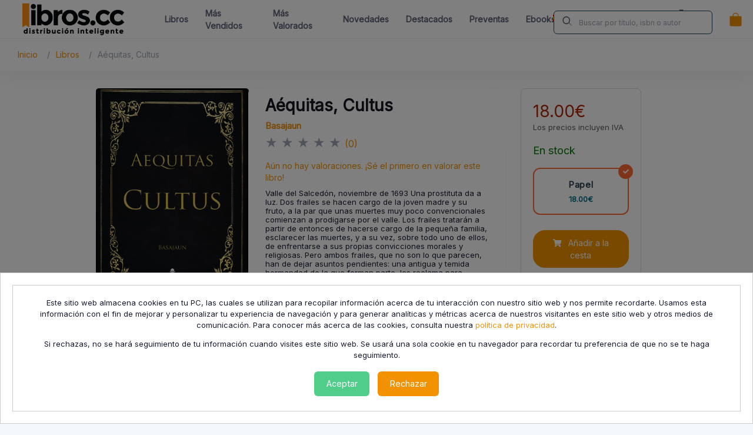

--- FILE ---
content_type: text/html; charset=UTF-8
request_url: https://libros.cc/Aequitas-Cultus.htm
body_size: 20480
content:

<!-- Parte del HTML donde va debajo del precio -->






<!DOCTYPE html>
<html lang="es">
<head>
        <title>Comprar Aéquitas, Cultus de Basajaun en LibrosCC - Comprar Libro</title>
    <meta charset="utf-8">
    <meta name="viewport" content="width=device-width, initial-scale=1">
    <link rel="stylesheet" href="https://fonts.googleapis.com/css?family=Inter">
    <link rel="canonical" href="https://libros.cc/Aequitas-Cultus.htm?isbn=9788491602200">
    <meta content="Ya puedes comprar mi libro Aéquitas, Cultus" name="description">
    <meta content="Basajaun" name="author">
    <!--begin::Fonts-->

    <!--end::Fonts-->
    <!--begin::Global Stylesheets Bundle(used by all pages)-->
    <link href="/public/metronic8/dist/assets/plugins/global/plugins.bundle.css" rel="stylesheet" type="text/css">
    <link href="/public/metronic8/dist/assets/css/style.bundle.css" rel="stylesheet" type="text/css">
    <!-- Owl Carousel CSS -->
    <link rel="stylesheet" href="https://cdnjs.cloudflare.com/ajax/libs/OwlCarousel2/2.3.4/assets/owl.carousel.min.css">
    <link rel="stylesheet" href="https://cdnjs.cloudflare.com/ajax/libs/OwlCarousel2/2.3.4/assets/owl.theme.default.min.css">
    <link href="/public/css/custom.css?v=2.9.2" rel="stylesheet" type="text/css">
    <!--end::Global Stylesheets Bundle-->
    <link rel="shortcut icon" href="/public/images/favicon.ico">
    <meta property="og:locale"	content="es_ES">
    <meta property="og:url"  content="https://libros.cc/Aequitas-Cultus.htm?isbn=9788491602200">
    <meta property="og:type" content="article">
    <meta property="og:title" content="Comprar Aéquitas, Cultus de Basajaun en LibrosCC - Comprar Libro">
    <meta property="og:description" content="Ya puedes comprar mi libro Aéquitas, Cultus">
    <meta property="og:image" content="https://storage.googleapis.com/cdn-lantia/images/archive20240525064539_PORTADA-Aequitas-Cultus-ALB.pdf_360.jpg">
    <meta property="og:site_name" content="Basajaun">
    <meta property="og:image:secure_url" content="https://storage.googleapis.com/cdn-lantia/images/archive20240525064539_PORTADA-Aequitas-Cultus-ALB.pdf_360.jpg">
    <meta property="og:image:type" content="image/jpeg">
    <meta property="og:image:width" content="720">
    <meta property="og:image:height" content="1080">

    <meta property="twitter:card" content="summary_large_image">
    <meta property="twitter:title"	content="Comprar Aéquitas, Cultus de Basajaun en LibrosCC - Comprar Libro">
    <meta property="twitter:description" content="Ya puedes comprar mi libro Aéquitas, Cultus">
    <meta property="twitter:image" content="https://storage.googleapis.com/cdn-lantia/images/archive20240525064539_PORTADA-Aequitas-Cultus-ALB.pdf_360.jpg">

    <!-- Google tag (gtag.js) -->
    
    <script async src="https://www.googletagmanager.com/gtag/js?id=G-VT0LEEV20H"></script>
    <script>
        window.dataLayer = window.dataLayer || [];
        function gtag(){dataLayer.push(arguments);}
        gtag('js', new Date());

        gtag('config', 'G-VT0LEEV20H');
    </script>
    <!--
     Google Tag Manager ---ha dejado de funcionar
    <script>(function(w,d,s,l,i){w[l]=w[l]||[];w[l].push({'gtm.start':
                new Date().getTime(),event:'gtm.js'});var f=d.getElementsByTagName(s)[0],
            j=d.createElement(s),dl=l!='dataLayer'?'&l='+l:'';j.async=true;j.src=
            'https://www.googletagmanager.com/gtm.js?id='+i+dl;f.parentNode.insertBefore(j,f);
        })(window,document,'script','dataLayer','GTM-MBB7DNB');</script>
     End Google Tag Manager -->
    <style>
        .footerlink {
            color: #898b96;
        }
        body{
            font-family: Inter;
        }
    </style>
        <!-- ✅ JSON-LD Book Schema para Google -->
<script type="application/ld+json">
{
  "@context": "https://schema.org/",
  "@type": "Book",
  "name": "Aéquitas, Cultus",
  "image": "https://storage.googleapis.com/cdn-lantia/images/archive20240525064539_PORTADA-Aequitas-Cultus-ALB.pdf_360.jpg",
  "author": [
      ],
  "datePublished": "2019-11-20 12:19:24",
  "isbn": "9788491602200",
  "publisher": {
    "@type": "Organization",
    "name": "Grupo Editorial Círculo Rojo SL"
  },
  "description": "Valle del Salcedón, noviembre de 1693
Una prostituta da a luz. Dos frailes se hacen cargo de la joven madre y su fruto, a la par que unas muertes muy poco convencionales comienzan a prodigarse por el valle. Los frailes tratarán a partir de entonces de hacerse cargo de la pequeña familia, esclarecer las muertes, y a su vez, sobre todo uno de ellos, de enfrentarse a sus propias convicciones morales y religiosas. Pero ambos frailes, que no son lo que parecen, han de dejar asuntos pendientes: una antigua y temida hermandad de la que forman parte, les reclama para terminar el trabajo para el cual se les captó en el pasado. Deberán entonces partir a cumplir con su cometido a la corte del rey. En los años venideros se mezclarán en sus vidas su fe, su deber, las creencias de su tierra, la inquisición… y procurarán impedir que se cumpla una terrible profecía.
Mientras todo esto ocurre, un misterioso hombre recorre los campos de batalla de Europa, cumpliendo la promesa hecha ante el cadáver de su madre.",
  "url": "https://libros.cc/Aequitas-Cultus.htm?isbn=9788491602200"
}
</script>
    
    
</head>
<!--end::Head-->


<!--begin::Body-->

<!--css product.css-->
<link href="/public/css/product.css" rel="stylesheet" type="text/css" />


<body id="kt_body" class="header-fixed header-tablet-and-mobile-fixed toolbar-enabled toolbar-fixed" style="--kt-toolbar-height:55px;--kt-toolbar-height-tablet-and-mobile:55px">
    <!--begin::Main-->
    <!--begin::Root-->
    <div class="d-flex flex-column flex-root">
        <!--begin::Page-->
        <!-- Google Tag Manager (noscript) -->
<noscript>
    <iframe src="https://www.googletagmanager.com/ns.html?id=GTM-MBB7DNB" height="0" width="0" style="display:none;visibility:hidden"></iframe>
</noscript>
<!-- End Google Tag Manager (noscript) -->

<div class="page d-flex flex-row flex-column-fluid">
    <!--begin::Wrapper-->
    <div class="wrapper d-flex flex-column flex-row-fluid" id="kt_wrapper">
        <!--begin::Mobile Search (moved here for mobile order)-->
        <div class="row" id="search_header_mobile">
            <div class="col-md-12" >
                <div class="input-group" style="margin-left: 5px; margin-bottom: 10px; padding-left: 5px; padding-right: 5px; margin-top: 5px">
                    <span class="input-group-text" id="basic-addon1"><i class="bi bi-search"></i></span>
                    <input type="text" class="form-control" name="search" id="search_header_mobile_value" placeholder="Buscar por título, isbn o autor" data-kt-search-element="input" aria-label="Username" aria-describedby="basic-addon1"/>
                </div>
            </div>
        </div>
        <!--end::Mobile Search-->
        <!--begin::Top Banner-->
                <!--end::Top Banner-->
        <!--begin::Header-->
        <div id="kt_header" style="" class="header align-items-stretch">
            <!--begin::Container-->
            <div class="container-xxl d-flex align-items-stretch justify-content-between" style="max-width:100%;">
                <!--begin::Logo Lirboscc-->
                <div class="d-flex align-items-center flex-grow-1 flex-lg-grow-0 me-lg-15">
                    <a href="/">
                        <img alt="Logo" src="/public/metronic8/dist/assets/media/logos/libroscc.png" class="h-60px h-lg-60px">
                    </a>
                </div>
                <!--end::Logo Libroscc-->
                <!--begin::navbar-->
                <div class="d-flex align-items-stretch justify-content-between flex-lg-grow-1">
                    <!--begin::Navbar-->
                    <div class="d-flex align-items-stretch" id="kt_header_nav">
                        <!--begin::Menu wrapper-->
                        <div class="header-menu align-items-stretch" data-kt-drawer="true" data-kt-drawer-name="header-menu" data-kt-drawer-activate="{default: true, lg: false}" data-kt-drawer-overlay="true" data-kt-drawer-width="{default:'200px', '300px': '250px'}" data-kt-drawer-direction="end"
                             data-kt-drawer-toggle="#kt_header_menu_mobile_toggle" data-kt-swapper="true" data-kt-swapper-mode="prepend" data-kt-swapper-parent="{default: '#kt_body', lg: '#kt_header_nav'}">
                            <!--begin::Menu-->
                            <div style="font-size: 14px !important;font-weight: 500 !important;" class="menu menu-lg-rounded menu-column menu-lg-row menu-state-bg menu-title-gray-700 menu-state-title-primary menu-state-icon-primary menu-state-bullet-primary menu-arrow-gray-400 fw-bold my-5 my-lg-0 align-items-stretch" id="#kt_header_menu" data-kt-menu="true">

                                <div data-kt-menu-trigger="click" data-kt-menu-placement="bottom-start" class="menu-item menu-lg-down-accordion me-lg-1">
                                    <a href="/results">
                                            <span class="menu-link py-3">
													<span class="menu-title"><b>Libros</b></span>

                                            </span>

                                    </a>
                                </div>

                                <div data-kt-menu-trigger="click" data-kt-menu-placement="bottom-start" class="menu-item menu-lg-down-accordion me-lg-1">
                                    <a href="/results?s=vendidos">
                                            <span class="menu-link py-3">
													<span class="menu-title"><b>Más Vendidos</b></span>

                                            </span>

                                    </a>
                                </div>
                                 <div data-kt-menu-trigger="click" data-kt-menu-placement="bottom-start" class="menu-item menu-lg-down-accordion me-lg-1">
                                    <a href="/results?s=best_reviews">
                                            <span class="menu-link py-3">
													<span class="menu-title"><b>Más Valorados</b></span>

                                            </span>

                                    </a>
                                </div>


                                <div data-kt-menu-trigger="click" data-kt-menu-placement="bottom-start" class="menu-item menu-lg-down-accordion me-lg-1">
                                    <a href="/results?s=novedades">
                                            <span class="menu-link py-3">
                                                <span class="menu-title"><b>Novedades</b></span>

                                            </span>
                                    </a>
                                </div>
                                <div data-kt-menu-trigger="click" data-kt-menu-placement="bottom-start" class="menu-item menu-lg-down-accordion me-lg-1">
                                    <a href="/results?s=destacados">
                                            <span class="menu-link py-3">
													<span class="menu-title"><b>Destacados</b></span>

                                            </span>
                                    </a>
                                </div>
                                <div data-kt-menu-trigger="click" data-kt-menu-placement="bottom-start" class="menu-item menu-lg-down-accordion me-lg-1">
                                    <a href="/results?s=presales">
                                            <span class="menu-link py-3">
													<span class="menu-title"><b>Preventas</b></span>

                                            </span>
                                    </a>
                                </div>
                                <div data-kt-menu-trigger="click" data-kt-menu-placement="bottom-start" class="menu-item menu-lg-down-accordion me-lg-1">
                                    <a href="/results?s=ebooks">
                                            <span class="menu-link py-3">
													<span class="menu-title"><b>Ebooks</b></span>

                                            </span>
                                    </a>
                                </div>
                                <div data-kt-menu-trigger="click" data-kt-menu-placement="bottom-start" class="menu-item menu-lg-down-accordion me-lg-1">
                                    <a href="/bookstores">
                                            <span class="menu-link py-3">
													<span class="menu-title"><b>Librerías</b></span>

                                            </span>
                                    </a>
                                </div>
                                <div data-kt-menu-trigger="click" data-kt-menu-placement="bottom-start" class="menu-item menu-lg-down-accordion me-lg-1">
                                    <a href="/contact">
                                            <span class="menu-link py-3">
                                                <span class="menu-title"><b>Contacta</b></span>

                                            </span>
                                    </a>
                                </div>
                                
                                <div data-kt-menu-trigger="click" data-kt-menu-placement="bottom-start" class="menu-item menu-lg-down-accordion me-lg-1">
                                    <a href="/author_register">
                                            <span class="menu-link py-3">
                                                <span class="menu-title"><b>¿Eres Autor/a?</b></span>

                                            </span>
                                    </a>
                                </div>
                                
                                                                    
                                <div data-kt-menu-trigger="click" data-kt-menu-placement="bottom-start" id="linkaccount" class="mobile menu-lg-down-accordion me-lg-1">
                                    <a href="/login_or_register">
                                        <span class="menu-link py-3">
											<span class="menu-title"><b>Mi Cuenta</b></span>
                                        </span>

                                    </a>


                                </div>
                                
                                <!--begin::Languages-->
                                <div class="d-flex align-items-stretch flex-shrink-0 padding-10 menulanguages" data-kt-menu="true">
                                                                    <!--begin::Menu item-->
                                                                    <div class="menu-item menu-sub-indention menu-accordion" data-kt-menu-trigger="click">
                                                                        <!--begin::Menu link-->
                                                                                                                                                <a class="menu-link py-3">
                                                                            <span class="menu-icon">
                                                                                <img src='/public/images/flags/es.png'/>
                                                                            </span>
                                                                            <span class="menu-title"><b>ES</b></span>
                                                                            <span class="menu-arrow"></span>
                                                                        </a>
                                                                            
                                                                        <!--end::Menu link-->

                                                                        <!--begin::Menu sub-->
                                                                        <div class="menu-sub menu-sub-accordion pt-3">
                                                                            <!--begin::Menu item-->
                                                                            <div class="menu-item">
                                                                                <a class="menu-link py-3 languages" style="padding-left: 12px" id="en">
                                                                                    <span class="menu-icon">
                                                                                        <img src='/public/images/flags/gb.png'/>
                                                                                    </span>
                                                                                    <span class="menu-title">EN</span>
                                                                                </a>
                                                                            </div>
                                                                            <!--end::Menu item-->

                                                                            <!--begin::Menu item-->
                                                                            <div class="menu-item">
                                                                                <a  class="menu-link py-3 languages" style="padding-left: 12px" id="es">
                                                                                <span class="menu-icon">
                                                                                    <img src='/public/images/flags/es.png'/>
                                                                                </span>
                                                                                <span class="menu-title">ES</span>
                                                                                </a>
                                                                            </div>
                                                                            <!--end::Menu item-->
                                                                            <!--begin::Menu item-->
                                                                            <div class="menu-item">
                                                                                <a class="menu-link py-3 languages" style="padding-left: 12px" id="pt">
                                                                                <span class="menu-icon">
                                                                                    <img src='/public/images/flags/pt.png'/>
                                                                                </span>
                                                                                <span class="menu-title">PT</span>
                                                                                </a>
                                                                            </div>
                                                                            <!--end::Menu item-->

                                                                        </div>
                                                                        <!--end::Menu sub-->
                                                                    </div>
                                                                    <!--end::Menu item-->
                                                                </div>
                                                                <!--end::Languages-->

                                                                <div class="d-flex sectionRight">

                                                                
                                                                <!--begin::Toolbar wrapper-->
                                                                <div class="d-flex align-items-stretch flex-shrink-0 padding-10">

                                                                
                                                                    <!--begin::Hidden input(Added to disable form autocomplete)-->
                                                                    <input type="hidden">
                                                                    <!--end::Hidden input-->
                                                                    <!--begin::Icon-->
                                                                    <!--begin::Svg Icon | path: icons/duotune/general/gen021.svg-->
                                                                    <span class="svg-icon svg-icon-2 svg-icon-gray-700 position-absolute translate-middle-y ms-4 search_button">
                                                                                    <svg width="24" height="24" viewBox="0 0 24 24" fill="none" xmlns="http://www.w3.org/2000/svg">
                                                                                        <rect opacity="0.5" x="17.0365" y="15.1223" width="8.15546" height="2" rx="1" transform="rotate(45 17.0365 15.1223)" fill="currentColor"></rect>
                                                                                        <path d="M11 19C6.55556 19 3 15.4444 3 11C3 6.55556 6.55556 3 11 3C15.4444 3 19 6.55556 19 11C19 15.4444 15.4444 19 11 19ZM11 5C7.53333 5 5 7.53333 5 11C5 14.4667 7.53333 17 11 17C14.4667 17 17 14.4667 17 11C17 7.53333 14.4667 5 11 5Z" fill="currentColor"></path>
                                                                                    </svg>
                                                                                </span>
                                                                    <!--end::Svg Icon-->
                                                                    <!--end::Icon-->

                                                                    

                                                                    <!--begin::Input-->
                                                                    <input type="text" class="form-control form-control-solid h-40px bg-body ps-13 fs-7" name="search" id="search_header" value="" placeholder="Buscar por título, isbn o autor" data-kt-search-element="input">
                                                                    <!--end::Input-->
                                                                    <!--begin::Spinner-->
                                                                    <span class="position-absolute top-50 end-0 translate-middle-y lh-0 d-none me-5" data-kt-search-element="spinner">
                                                                                    <span class="spinner-border h-15px w-15px align-middle text-gray-400"></span>
                                                                                </span>
                                                                    <!--end::Spinner-->

                                                                    <!--end::Reset-->


                                                                    <!--begin::Favourite
                                                                    <div class="d-flex align-items-stretch ms-1 ms-lg-3">

                                                                        <div class="btn btn-icon btn-icon-danger w-30px h-30px w-md-40px h-md-40px">


                                                                            <span class="svg-icon svg-icon-2 svg-icon-lg-1 svg-icon-gray-500 position-absolute top-50 translate-middle-y ms-0">
                                                                                        <svg width="24" height="24" viewBox="0 0 24 24" fill="none" xmlns="http://www.w3.org/2000/svg">
                                                                                            <path d="M18.3721 4.65439C17.6415 4.23815 16.8052 4 15.9142 4C14.3444 4 12.9339 4.73924 12.003 5.89633C11.0657 4.73913 9.66 4 8.08626 4C7.19611 4 6.35789 4.23746 5.62804 4.65439C4.06148 5.54462 3 7.26056 3 9.24232C3 9.81001 3.08941 10.3491 3.25153 10.8593C4.12155 14.9013 9.69287 20 12.0034 20C14.2502 20 19.875 14.9013 20.7488 10.8593C20.9109 10.3491 21 9.81001 21 9.24232C21.0007 7.26056 19.9383 5.54462 18.3721 4.65439Z" fill="currentColor"/>
                                                                                        </svg>
                                                                                    </span>

                                                                            </span>

                                                                        </div>
                                                                    </div>
                                                                    end::Favourite toggle-->
                                                                </div>
                                                                <!--begin::Cart-->
                                                                <div class="align-items-center ms-1 ms-lg-3 desktop" id="kt_header_cart_menu_toggle">
                                                                    <!--begin::Drawer toggle-->
                                                                    <div class="cursor-pointer symbol symbol-30px symbol-md-40px" data-kt-menu-trigger="click" data-kt-menu-attach="parent" data-kt-menu-placement="bottom-start">
                                                                        <div class="btn btn-icon btn-icon-danger w-30px h-30px w-md-40px h-md-40px position-relative mt-4" id="kt_cart_toggle">
                                                                            <!--begin::Svg Icon | path: /var/www/preview.keenthemes.com/kt-products/docs/metronic/html/releases/2022-11-24-050857/core/html/src/media/icons/duotune/ecommerce/ecm001.svg-->
                                                                            <span class="svg-icon svg-icon-2 svg-icon-lg-1 svg-icon-gray-500 position-absolute top-50 translate-middle-y ms-0">
                                                                                <svg xmlns="http://www.w3.org/2000/svg" width="16" height="16" fill="currentColor" class="bi bi-bag-fill" viewBox="0 0 16 16">
                                                                                    <path d="M8 1a2.5 2.5 0 0 1 2.5 2.5V4h-5v-.5A2.5 2.5 0 0 1 8 1zm3.5 3v-.5a3.5 3.5 0 1 0-7 0V4H1v10a2 2 0 0 0 2 2h10a2 2 0 0 0 2-2V4h-3.5z"/>
                                                                                </svg>
                                                                            </span>
                                                                            <!--end::Svg Icon-->


                                                                            <!--end::Svg Icon-->
                                                                            <div class="iconcart"></div>

                                                                        </div>
                                                                        <!--begin::User account menu-->
                                                                        <div class="menu menu-sub menu-sub-dropdown menu-column menu-rounded menu-gray-800 menu-state-bg menu-state-primary fw-bold py-4 fs-6 w-450px" data-kt-menu="true" id="menucart">
                                                                            <span class="spinner-border text-danger" role="status"></span>
                                                                        </div>
                                                                        <!--end::User account menu-->
                                                                        <!--end::Drawer toggle-->
                                                                    </div>
                                                                </div>
                                                                <!--end::Cart-->
                                                                <div class="align-items-center ms-1 ms-lg-3 desktop" id="kt_header_user_menu_toggle">
                                                                    <!--begin::Menu wrapper-->
                                                                    <div class="cursor-pointer usericon" data-kt-menu-trigger="click" data-kt-menu-attach="parent" data-kt-menu-placement="bottom-end">

                                                                    </div>
                                                                    <!--begin::User account menu-->
                                                                    <div class="menu menu-sub menu-sub-dropdown menu-column menu-rounded menu-gray-800 menu-state-bg menu-state-primary fw-bold py-4 fs-6 w-275px" data-kt-menu="true" id="menuuser">


                                                                    </div>
                                                                    <!--end::User account menu-->
                                                                    <!--end::Menu wrapper-->
                                                                </div>
                                                                </div>
                                                                <!--end::Search-->
                                                            </div>
                                                            <!--end::Menu-->
                                                        </div>
                                                        <!--end::Menu wrapper-->
                                                    </div>
                                                    <!--end::Navbar-->
                                                    <!--begin::Header menu toggle-->
                                                    <div class="d-flex align-items-center d-lg-none ms-2 margin-right-20" title="Show header menu">
                                                        <a href="/cart">
                                                        <div class="btn btn-icon btn-icon-danger w-30px h-30px w-md-40px h-md-40px position-relative" id="kt_cart_mobile_toggle">
                                                            <!--begin::Svg Icon | path: /var/www/preview.keenthemes.com/kt-products/docs/metronic/html/releases/2022-11-24-050857/core/html/src/media/icons/duotune/ecommerce/ecm001.svg-->
                                                            <span class="svg-icon svg-icon-2 svg-icon-lg-1 svg-icon-gray-500 position-absolute top-50 translate-middle-y ms-0">
                                                                                <svg xmlns="http://www.w3.org/2000/svg" width="16" height="16" fill="currentColor" class="bi bi-bag-fill" viewBox="0 0 16 16">
                                                                                    <path d="M8 1a2.5 2.5 0 0 1 2.5 2.5V4h-5v-.5A2.5 2.5 0 0 1 8 1zm3.5 3v-.5a3.5 3.5 0 1 0-7 0V4H1v10a2 2 0 0 0 2 2h10a2 2 0 0 0 2-2V4h-3.5z"/>
                                                                                </svg>
                                                                            </span>
                                                            <!--end::Svg Icon-->


                                                            <!--end::Svg Icon-->
                                                            <div class="iconcart"></div>

                                                        </div>
                                                        </a>


                                                        <div class="btn btn-icon btn-active-light-primary w-30px h-30px w-md-40px h-md-40px" id="kt_header_menu_mobile_toggle">
                                                            <!--begin::Svg Icon | path: icons/duotune/text/txt001.svg-->
                                                            <span class="svg-icon svg-icon-1">
                                                                    <svg xmlns="http://www.w3.org/2000/svg" width="24" height="24" viewBox="0 0 24 24" fill="none">
                                                                        <path d="M13 11H3C2.4 11 2 10.6 2 10V9C2 8.4 2.4 8 3 8H13C13.6 8 14 8.4 14 9V10C14 10.6 13.6 11 13 11ZM22 5V4C22 3.4 21.6 3 21 3H3C2.4 3 2 3.4 2 4V5C2 5.6 2.4 6 3 6H21C21.6 6 22 5.6 22 5Z" fill="currentColor" />
                                                                        <path opacity="0.3" d="M21 16H3C2.4 16 2 15.6 2 15V14C2 13.4 2.4 13 3 13H21C21.6 13 22 13.4 22 14V15C22 15.6 21.6 16 21 16ZM14 20V19C14 18.4 13.6 18 13 18H3C2.4 18 2 18.4 2 19V20C2 20.6 2.4 21 3 21H13C13.6 21 14 20.6 14 20Z" fill="currentColor" />
                                                                    </svg>
                                                                </span>
                                                            <!--end::Svg Icon-->
                                                        </div>

                                                    </div>
                                                    <!--begin::User menu-->
                                                    
                                                </div>
                                                <!--end::Favourite-->




                                                <!--end::User menu-->

                                                <!--end::Header menu toggle-->
                                            </div>
                                            <!--end::Toolbar wrapper-->
                                        </div>
                                        <!--end::navbar-->
                                    </div>
                                    <!--end::Container-->
                                </div>
                            </div>
                        </div>
                    </div>
                </div>
            </div>
        </div>
                    <!--end::Header-->
<!--begin::Card-->
<div class="card mobile" id="menucartmobile"></div>
<!--end::Card-->

<div id="cookiePopup" class="popup">
        <div class="popup-content">
            <div class="popup-content"> <p> Este sitio web almacena cookies en tu PC, las cuales se utilizan para recopilar información acerca de tu interacción con nuestro sitio web y nos permite recordarte. Usamos esta información con el fin de mejorar y personalizar tu experiencia de navegación y para generar analíticas y métricas acerca de nuestros visitantes en este sitio web y otros medios de comunicación. Para conocer más acerca de las cookies, consulta nuestra <a href="/privacy_policy" target="_blank">política de privacidad</a>. </p><p> Si rechazas, no se hará seguimiento de tu información cuando visites este sitio web. Se usará una sola cookie en tu navegador para recordar tu preferencia de que no se te haga seguimiento. </p><div class="popup-buttons"> <button id="acceptButton" class="btn btn-success">Aceptar</button> <button id="rejectButton" class="btn btn-danger">Rechazar</button> </div></div>        </div>
    </div>
<script>

    </script>
        <!--begin::Content-->
        <div class="content d-flex flex-column flex-column-fluid" id="kt_content" style="background-color:white; padding: 0;">
            <!--begin::Toolbar-->
            <div class="toolbar" id="kt_toolbar">
                <!--begin::Container-->
                <div id="kt_toolbar_container" style="font-size: 16px !important;color: #1B4B66;font-weight: 500 !important;" class="container-xxl d-flex flex-stack">
                    <!--begin::Page title-->
                    <ol class="breadcrumb text-muted fs-6 fw-semibold">
                        <li class="breadcrumb-item pe-3"><a href="/" class="pe-3 ">Inicio</a></li>
                        <li class="breadcrumb-item pe-3"><a href="/results" class="pe-3">Libros</a></li>
                        <li class="breadcrumb-item pe-3 text-muted">Aéquitas, Cultus</li>
                    </ol>
                    <!--end::Page title-->
                </div>
                <!--end::Container-->
            </div>
            <!--end::Toolbar-->
            <!--begin::Post-->
            <div class="post d-flex flex-column-fluid" id="kt_post" style="background-color:white;">
                <!--begin::Container-->
                <div id="kt_content_container" class="container-xl">
                    <!--begin::Row-->
                    <div class="row gy-5 g-xl-8">
                        <!--begin::Col-->
                        <div class="col-xl-3">
                            <!--begin::Mixed Widget 2-->
                            <div class="card card-xl-stretch image-container" style="align-items: center">
                                <img style="max-width: 260px;" src="https://storage.googleapis.com/cdn-lantia/images/archive20240525064539_PORTADA-Aequitas-Cultus-ALB.pdf_360.jpg" alt="">
                                                                
                                <div id="loadingpreview"><span class="spinner-border text-danger" role="status"></span></div>
                                <div id="previewfile">&nbsp;</div>
                                <div id="loadingpreviewaudio" style="display: none"><span class="spinner-border text-danger" role="status"></span></div>
                                <div id="previewaudio">&nbsp;</div>
                                
                                

                            </div>
                            <!--end::Mixed Widget 2-->
                        </div>
                        <!--end::Col-->
                        <!--begin::Col-->
                        <div class="col-xl-6" id="bookBuyContainer">
                            <!--begin::List Widget 5-->
                            <div class="card card-xl-stretch">
                                <!--begin::Header-->
                                <div class="card-header align-items-center border-0 mt-4">
                                    <div class="mb-2 col-md-12">
                                        <!--begin::Title-->
                                        <h1 class="fs-2tx fw-bold mb-2" style="font-weight: 600 !important;font-size: 28px !important; color: #171520;" > Aéquitas, Cultus                                        </h1>
                                        <h3>
                                                                                    </h3>
                                        
                                        <input type="hidden" id="title10425" value="Aéquitas, Cultus">
                                        <!--end::Title-->
                                        <!--begin::Text-->
                                        
                                        <div class="fs-5 fw-bolder">
                                                                                            <span class="text-gray-700 text-hover-primary">
                                                    <a href="/results?q=Basajaun" class="pe-3" target="_blank">
                                                        Basajaun                                                    </a>
                                                </span>
                                                                                            
                                        </div>
                                        <!--end::Text-->
                                        <!--begin::Text-->
                                        <div class="fs-1">
                                            <p>
                                                
                                                <a href="#reviews" class="show-reviews"  style="text-decoration: none;">
                                                                                                                                                                        <span class="text-muted">★</span>
                                                                                                                                                                                                                                <span class="text-muted">★</span>
                                                                                                                                                                                                                                <span class="text-muted">★</span>
                                                                                                                                                                                                                                <span class="text-muted">★</span>
                                                                                                                                                                                                                                <span class="text-muted">★</span>
                                                                                                                                                                <span style="font-size: 12pt">(0)</span>
                                                </a>
                                                
                                            </p>
                                                                                            <p class="text-muted fs-6 show-reviews"  ><a href="#reviews">Aún no hay valoraciones. ¡Sé el primero en valorar este libro!</a></p>
                                                                                    </div>    
                                        <!-- Best Seller Badge -->
                                                                                
                                        

                                    </div>
                                </div>
                                <!--end::Header-->
                                <div class="card-body row pt-0 mt-5">
                                    
                                    <div class="col-md-12" >

                                        <div class="mb-0 mt-0" style="border-bottom: 1px solid #eee;">
                                            <div id="bookSinopsisContainer">
                                                <div class="sinopsis-content collapsed" id="sinopsisContent">
                                                    <div style="line-height: 1.2 !important">
                                                        <p>Valle del Salcedón, noviembre de 1693
Una prostituta da a luz. Dos frailes se hacen cargo de la joven madre y su fruto, a la par que unas muertes muy poco convencionales comienzan a prodigarse por el valle. Los frailes tratarán a partir de entonces de hacerse cargo de la pequeña familia, esclarecer las muertes, y a su vez, sobre todo uno de ellos, de enfrentarse a sus propias convicciones morales y religiosas. Pero ambos frailes, que no son lo que parecen, han de dejar asuntos pendientes: una antigua y temida hermandad de la que forman parte, les reclama para terminar el trabajo para el cual se les captó en el pasado. Deberán entonces partir a cumplir con su cometido a la corte del rey. En los años venideros se mezclarán en sus vidas su fe, su deber, las creencias de su tierra, la inquisición… y procurarán impedir que se cumpla una terrible profecía.
Mientras todo esto ocurre, un misterioso hombre recorre los campos de batalla de Europa, cumpliendo la promesa hecha ante el cadáver de su madre.</p>                                                    </div>
                                                </div>
                                                <button class="sinopsis-toggle" id="sinopsisToggle">
                                                    <span class="toggle-text">Leer más</span>
                                                    <i class="fas fa-chevron-down"></i>
                                                </button>
                                            </div>
                                        </div>                                    </div>
                                    
                                        <!--start::Ficha técnica-->
                                        <div class="col-md-12" id="bookDetailsContainer">
                                           
                                            <div class="detail-carousel-container">
                                                <div class="detail-carousel-wrapper">
                                                    <div class="detail-carousel" id="detailCarousel">
                                                        <!-- Longitud de impresión -->
                                                        <div class="detail-slide">
                                                            <div class="detail-item">
                                                                <div class="detail-icon mb-2">
                                                                    <i class="fas fa-file-alt text-primary" style="font-size: 20px;"></i>
                                                                </div>
                                                                <div class="detail-label text-muted mb-1">Num. Páginas</div>
                                                                <div class="detail-value fw-bold">734</div>
                                                            </div>
                                                        </div>

                                                        <!-- Idioma -->
                                                        <div class="detail-slide">
                                                            <div class="detail-item">
                                                                <div class="detail-icon mb-2">
                                                                    <i class="fas fa-language text-success" style="font-size: 20px;"></i>
                                                                </div>
                                                                <div class="detail-label text-muted mb-1">Idioma</div>
                                                                <div class="detail-value fw-bold">Español</div>
                                                            </div>
                                                        </div>

                                                        <!-- Editorial -->
                                                        <div class="detail-slide">
                                                            <div class="detail-item">
                                                                <div class="detail-icon mb-2">
                                                                    <i class="fas fa-building text-info" style="font-size: 20px;"></i>
                                                                </div>
                                                                <div class="detail-label text-muted mb-1">Editorial</div>
                                                                <div class="detail-value fw-bold">Grupo Editorial Círculo Rojo SL</div>
                                                            </div>
                                                        </div>

                                                        <!-- Fecha de publicación -->
                                                        <div class="detail-slide">
                                                            <div class="detail-item">
                                                                <div class="detail-icon mb-2">
                                                                    <i class="fas fa-calendar-alt text-warning" style="font-size: 20px;"></i>
                                                                </div>
                                                                <div class="detail-label text-muted mb-1">Año</div>
                                                                <div class="detail-value fw-bold">
                                                                                                                                            2019                                                                                                                                    </div>
                                                            </div>
                                                        </div>

                                                        <!-- Dimensiones -->
                                                        <div class="detail-slide">
                                                            <div class="detail-item">
                                                                <div class="detail-icon mb-2">
                                                                    <i class="fas fa-ruler-combined text-secondary" style="font-size: 20px;"></i>
                                                                </div>
                                                                <div class="detail-label text-muted mb-1">Tamaño</div>
                                                                <div class="detail-value fw-bold">150x210</div>
                                                            </div>
                                                        </div>

                                                        <!-- Encuadernación -->
                                                        <div class="detail-slide">
                                                            <div class="detail-item">
                                                                <div class="detail-icon mb-2">
                                                                    <i class="fas fa-book-open text-danger" style="font-size: 20px;"></i>
                                                                </div>
                                                                <div class="detail-label text-muted mb-1">Encuadernación</div>
                                                                <div class="detail-value fw-bold">Tapa blanda con solapas</div>
                                                            </div>
                                                        </div>

                                                        <!-- ISBN -->
                                                        <div class="detail-slide">
                                                            <div class="detail-item">
                                                                <div class="detail-icon mb-2">
                                                                    <i class="fas fa-barcode text-dark" style="font-size: 20px;"></i>
                                                                </div>
                                                                <div class="detail-label text-muted mb-1">ISBN-13</div>
                                                                <div class="detail-value fw-bold">9788491602200</div>
                                                            </div>
                                                        </div>

                                                        <!-- Clasificación -->
                                                        <div class="detail-slide">
                                                            <div class="detail-item">
                                                                <div class="detail-icon mb-2">
                                                                    <i class="fas fa-tags text-purple" style="font-size: 20px;"></i>
                                                                </div>
                                                                <div class="detail-label text-muted mb-1">Temática</div>
                                                                <div class="detail-value fw-bold">Ficción y temas afines (F)</div>
                                                            </div>
                                                        </div>
                                                    </div>
                                                </div>
                                                
                                                <!-- Flechas de navegación -->
                                                <button class="detail-carousel-btn detail-carousel-prev" id="detailPrev" style="display: none;">
                                                    <i class="fas fa-chevron-left"></i>
                                                </button>
                                                <button class="detail-carousel-btn detail-carousel-next" id="detailNext" style="display: none;">
                                                    <i class="fas fa-chevron-right"></i>
                                                </button>
                                            </div>
                                        </div>
                                        <!--end::Ficha técnica-->
                                        <div class="col-md-12">
                                            <a data-kt-scroll-toggle="true" href="#informacion_extra" ><span class="toggle-text">Ver todos los detalles</span></a>
                                        </div>
                                </div>
                            </div>
                            <!--end: List Widget 5-->
                        </div>

                        <div class="col-xl-3">
                                                            <div class="libroscc-buy-box">
                                    <!-- Precio principal -->
                                    <div style="margin-bottom: 16px;" id="priceContainer">
                                                                                    <!-- Sin descuento -->
                                            <div id="normalPriceBox">
                                                <div class="libroscc-price" id="bookPrice">
                                                    18.00€
                                                                                                    </div>
                                            </div>
                                                                                
                                        <div class="libroscc-price-small">
                                            Los precios incluyen IVA                                        </div>
                                    </div>
                                    
                                    <!-- Disponibilidad -->
                                    <div class="libroscc-stock">
                                                                                    En stock                                                                            </div>
                                    
                                    <!-- Botones de formato -->
                                    <div style="margin: 16px 0;" id="bookTypesContainer">
                                        <div style="display: flex; gap: 8px; margin-bottom: 12px;">
                                                                                        <button type="button" class="btn btn-outline-secondary format-btn active flex-fill" 
                                                    data-format="paper" data-price="18.00"
                                                    style="position: relative; padding: 16px 12px; font-size: 13px; border-radius: 12px; min-height: 80px; display: flex; flex-direction: column; align-items: center; justify-content: center; text-align: center; line-height: 1.2; border: 2px solid #e1e5e9; background: white; transition: all 0.3s ease; cursor: pointer; box-shadow: 0 2px 4px rgba(0,0,0,0.05);">
                                                <div class="format-check-icon" style="position: absolute; top: -8px; right: -9px; width: 25px; height: 25px; background: #ff6b35; border-radius: 50%; display: flex; align-items: center; justify-content: center; opacity: 1; transition: all 0.3s ease;">
                                                    <i class="fas fa-check" style="font-size: 10px; color: white; margin-left: 5px; margin-top: 2px"></i>
                                                </div>
                                                <div style="font-weight: 700; color: #2c3e50; margin-bottom: 8px; font-size: 15px; letter-spacing: 0.8px;">
                                                    Papel                                                </div>
                                                <div style="font-size: 13px; color: #007185; font-weight: 600;">
                                                                                                            18.00€
                                                                                                    </div>
                                            </button>
                                                                                                                                </div>
                                    </div>
                                    
                                    <!-- Cantidad -->
                                    <input id="inputQuantity" type="hidden" class="quantity-input" data-kt-dialer-control="input" name="manageBudget" value="1" min="1" max="99" style="border: none; outline: none; text-align: center; font-weight: 600; font-size: 14px; width: 100%; height: 40px; background: white; color: #0F1111; flex: 1;" autocomplete="off">
                                    
                                    
                                    <!-- Botones de compra -->
                                    <button id="idBook10425" class="libroscc-add-cart addToCartButton" 
                                            type="button" data-format="paper" data-price="18.00">
                                        <i class="fas fa-shopping-cart me-2" style="color: white"></i>
                                                                                    Añadir a la cesta                                                                            </button>
                                    
                                    <!-- Lista de deseos -->
                                                                        
                                    <!-- Información adicional de disponibilidad -->
                                                                            <div style="margin-top: 16px; padding: 12px; background: #f8f9fa; border-radius: 8px; font-size: 13px;">
                                            <button type="button" class="btn btn-link text-primary p-0 small" id="openAvailabilityModal">
                                                <i class="fas fa-store me-1"></i>
                                                Disponibilidad en librerías                                            </button>
                                        </div>
                                                                        
                                    <!-- Botón de compartir -->
                                    <div style="margin-top: 16px; padding: 12px; background: #f8f9fa; border-radius: 8px; font-size: 13px;">
                                        <div class="dropdown">
                                            <button type="button" class="btn btn-link text-primary p-0 small" id="shareButton" data-bs-toggle="dropdown" aria-expanded="false">
                                                <i class="fas fa-share-alt me-1"></i>
                                                Compartir libro                                            </button>
                                            <ul class="dropdown-menu" aria-labelledby="shareButton" style="min-width: 200px;">
                                                <li>
                                                    <a class="dropdown-item share-option" href="#" data-platform="whatsapp">
                                                        <i class="fab fa-whatsapp text-success me-2"></i>
                                                        WhatsApp
                                                    </a>
                                                </li>
                                                <li>
                                                    <a class="dropdown-item share-option" href="#" data-platform="facebook">
                                                        <i class="fab fa-facebook text-primary me-2"></i>
                                                        Facebook
                                                    </a>
                                                </li>
                                                <li>
                                                    <a class="dropdown-item share-option" href="#" data-platform="twitter">
                                                        <i class="fab fa-twitter text-info me-2"></i>
                                                        X (Twitter)
                                                    </a>
                                                </li>
                                                
                                                <li><hr class="dropdown-divider"></li>
                                                <li>
                                                    <a class="dropdown-item share-option" href="#" data-platform="copy">
                                                        <i class="fas fa-copy text-secondary me-2"></i>
                                                        Copiar enlace                                                    </a>
                                                </li>
                                            </ul>
                                        </div>
                                    </div>
                                </div>
                                
                                <!-- Información de preventa -->
                                                                
                                
                                
                                <!-- Secciones adicionales ocultas por defecto -->
                                <!--begin::Version-->
                                <div class="col-md-12 fv-row sectionVersion" style="display: none" data-select2-id="select2-data-126-3lnd">
                                    <div class=" row fv-row fv-plugins-icon-container fv-plugins-bootstrap5-row-valid" data-select2-id="select2-data-125-7855">
                                        <!--begin::Col-->
                                        <div class="col-3">
                                            <label class="required fs-6 fw-semibold form-label mb-2"><b>Elige tu versión</b></label>
                                        </div>
                                        <div class="col-6">
                                            <span class="spinner-border text-danger" id="loadingversion" role="status"></span>
                                            <select id="selectVersion" style="display: none" class="form-select form-select-solid select2-hidden-accessible" data-control="select2" data-hide-search="true" data-select2-id="select2-data-13-2rxe" tabindex="-1" aria-hidden="true" data-kt-initialized="1">
                                            </select>
                                            <div class="fv-plugins-message-container invalid-feedback"></div>
                                        </div>
                                        <div class="col-3">
                                            <div class="alert alert-primary" style="cursor: pointer" id="showInfo" data-bs-toggle="modal" data-bs-target="#kt_modal_info">Información de la Edición</div>
                                        </div>
                                        <!--end::Col-->
                                    </div>
                                </div>
                                <!--end::Version-->
                                
                                <div class="familiarEdition" style="display: none">&nbsp;</div>
                                
                                <!--begin::Tamaño-->
                                <div class="col-md-12 fv-row mt-lg-10" id="sectionTam" style="display: none">
                                    <div class="row fv-row fv-plugins-icon-container fv-plugins-bootstrap5-row-valid" data-select2-id="select2-data-125-7855">
                                        <!--begin::Col-->
                                        <div class="col-3">
                                            <label class="required fs-6 fw-semibold form-label mb-2"><b>Elige el tamaño de letra</b></label>
                                        </div>
                                        <div class="col-6">
                                            <select id="selectTam" style="display: none" class="form-select form-select-solid select2-hidden-accessible" data-control="select2" data-hide-search="true" data-select2-id="select2-data-13-" tabindex="-1" aria-hidden="true" data-kt-initialized="1">
                                            </select>
                                        </div>
                                        <!--end::Col-->
                                    </div>
                                </div>
                                <!--end::Tamaño-->

                                <!--begin::Volúmenes-->
                                <div class="col-md-12 fv-row mt-lg-10 sectionVersion" style="display: none">
                                    <div class="row fv-row fv-plugins-icon-container fv-plugins-bootstrap5-row-valid" data-select2-id="select2-data-125-7855">
                                        <!--begin::Col-->
                                        <div class="col-3">
                                            <label class="fs-6 fw-semibold form-label mb-2"><b>Volúmenes/Tomos: </b></label>
                                        </div>
                                        <div class="col-6" id="volumes">
                                            <span class="spinner-border text-danger" role="status"></span>
                                        </div>
                                        <!--end::Col-->
                                    </div>
                                </div>
                                <!--end::Volúmenes-->
                                
                                <div id="alertMessageDiv"><span class="spinner-border text-danger" role="status"></span></div>
                                <!--end::Candidad-->
                                
                                                    
                                        
                                           

                                        
                                        <!-- BOTÓN PARA ABRIR EL MODAL -->
                        </div>

                        <!--end::Col-->
                    </div>
                    <!--end::Row-->

        <!-- SECCIÓN COMPRADOS JUNTOS MEJORADA -->
                                                                            <div class="comprados-juntos">
                                            <h4>Comprados juntos con este libro</h4>
                                            
                                            <div class="productos-bundle">
                                                <!-- Producto Principal -->
                                                <div class="producto-bundle">
                                                    <div class="product-image-container">
                                                        <a title="Aéquitas, Cultus" href="/Aequitas-Cultus.htm?isbn=9788491602200">
                                                            <span class="badge-descuento">-5%</span>
                                                            <img src="https://storage.googleapis.com/cdn-lantia/images/archive20240525064539_PORTADA-Aequitas-Cultus-ALB.pdf_360.jpg" alt="Aéquitas, Cultus">
                                                        </a>
                                                    </div>
                                                    <div class="product-info">
                                                        <div class="product-title">
                                                            Aéquitas, Cultus                                                        </div>
                                                        <div class="product-pricing">
                                                            <div class="product-price-original">18.00€</div>
                                                            <div class="product-price-final">
                                                                17.10€
                                                            </div>
                                                        </div>
                                                    </div>
                                                </div>
                                                
                                                <!-- Separador + -->
                                                <div class="bundle-separator">+</div>

                                                <!-- Libros Relacionados -->
                                                                                                    <div class="producto-bundle">
                                                        <div class="product-image-container">
                                                            <a title="Mano grande, mano pequeña" href="/Mano-grande-mano-pequeña.htm?isbn=9788491609605">
                                                                <span class="badge-descuento">-5%</span>
                                                                <img src="https://storage.googleapis.com/cdn-lantia/images/archive20240527082302_PORTADA-mano-grande-mano-pequea-ALB.pdf_360.jpg" alt="Mano grande, mano pe...">
                                                            </a>
                                                        </div>
                                                        <div class="product-info">
                                                            <div class="product-title">
                                                                Mano grande, mano pe...                                                            </div>
                                                            <div class="product-pricing">
                                                                <div class="product-price-original">14.9€</div>
                                                                <div class="product-price-final">14.16€</div>
                                                            </div>
                                                        </div>
                                                    </div>
                                                    
                                                                                                                                                    
                                                <!-- Separador = -->
                                                <div class="bundle-equals">=</div>
                                                
                                                <!-- Total del Bundle -->
                                                <div class="bundle-total">
                                                    <div class="bundle-pricing">
                                                        <div class="bundle-price-original">
                                                            Total antes: 32.90€
                                                        </div>
                                                        <div class="bundle-price-final">
                                                            31.26€
                                                        </div>
                                                        <div class="bundle-savings">
                                                            Ahorras: 1.65€
                                                        </div>
                                                    </div>
                                                    <button class="bundle-button addPack" id="10425_11101">
                                                        <i class="fas fa-shopping-cart" style="color: #fff"></i>
                                                        Añadir todo a la cesta                                                     </button>
                                                </div>
                                            </div>
                                        </div>
                                                                        <!-- FIN SECCIÓN COMPRADOS JUNTOS -->

                    <!--begin::Row-->
                    <div class="row gy-5 g-xl-8 pt-5">
                        <!--begin::Col-->
                        <div class="col-xl-12">
                            <!--begin::List Widget 5-->
                            <div class="card ">
                                <!--begin::Header-->
                                <div class="mb-5 hover-scroll-x">
                                    <div class="d-grid">
                                        <ul class="nav nav-tabs flex-nowrap text-nowrap">
                                            <li class="nav-item ">
                                                <a class="nav-link active btn btn-danger-light btn-color-gray-600 btn-active-color-danger rounded-bottom-0" data-kt-scroll-toggle="true" href="#informacion_extra" >Información Extra</a>
                                            </li>
                                              
                                            <li class="nav-item">
                                                <a class="nav-link btn btn-danger-light btn-color-gray-600 btn-active-color-danger rounded-bottom-0" data-kt-scroll-toggle="true" href="#libros_relacionados">Libros Relacionados</a>
                                            </li>
                                                                                        <li class="nav-item">
                                                <a class="nav-link btn btn-danger-light btn-color-gray-600 btn-active-color-danger rounded-bottom-0" data-kt-scroll-toggle="true" href="#datos_autor">Acerca del autor</a>
                                            </li>

                                            <li class="nav-item">
                                                <a class="nav-link btn btn-danger-light btn-color-gray-600 btn-active-color-danger rounded-bottom-0" data-kt-scroll-toggle="true" href="#menciones_prensa">Menciones de Prensa y Enlaces de Interés</a>
                                            </li>

                                            <li class="nav-item">
                                                <a class="nav-link btn btn-danger-light btn-color-gray-600 btn-active-color-danger rounded-bottom-0" data-kt-scroll-toggle="true" href="#reviews">Valoraciones de los usuarios</a>
                                            </li>
                                        </ul>
                                    </div>
                                </div>

                                <div class="tab-content" id="myTabContent">
                                    <div class="tab-pane fade show active" data-kt-scroll-offset="120" id="informacion_extra" role="tabpanel" style="margin-bottom: -25px">
                                                                                <div class="d-flex align-items-top card-rounded mb-14" id="bookInfoContainer">
                                            <!--begin::Section-->
                                            <div class="row w-100">
                                                <!--begin::Ficha-->
                                                <div class="mb-0 fs-6 col-12 w-100-mobile">
                                                    <h3>Ficha Técnica</h3>
                                                    <div id="bookDetails">
                                                        <!-- ISBN -->
                                                        <div class="detail-row">
                                                            <div class="detail-label-modern">
                                                                <i class="fas fa-barcode"></i>
                                                                <span>ISBN-13:</span>
                                                            </div>
                                                            <div class="detail-separator"></div>
                                                            <div class="detail-value-modern">9788491602200</div>
                                                        </div>
                                                        
                                                        <!-- Número de páginas -->
                                                        <div class="detail-row">
                                                            <div class="detail-label-modern">
                                                                <i class="fas fa-file-alt"></i>
                                                                <span>Num. Páginas:</span>
                                                            </div>
                                                            <div class="detail-separator"></div>
                                                            <div class="detail-value-modern" id="numPaginas" data-toggle="tooltip" data-placement="right" title="Número aproximado de páginas">734</div>
                                                        </div>
                                                        
                                                        <!-- Tamaño -->
                                                        <div class="detail-row">
                                                            <div class="detail-label-modern">
                                                                <i class="fas fa-ruler-combined"></i>
                                                                <span>Tamaño:</span>
                                                            </div>
                                                            <div class="detail-separator"></div>
                                                            <div class="detail-value-modern">150x210</div>
                                                        </div>
                                                        
                                                        <!-- Encuadernación -->
                                                        <div class="detail-row">
                                                            <div class="detail-label-modern">
                                                                <i class="fas fa-book-open"></i>
                                                                <span>Encuadernación:</span>
                                                            </div>
                                                            <div class="detail-separator"></div>
                                                            <div class="detail-value-modern">Tapa blanda con solapas</div>
                                                        </div>
                                                        
                                                        <!-- Año de publicación -->
                                                        <div class="detail-row">
                                                            <div class="detail-label-modern">
                                                                <i class="fas fa-calendar-alt"></i>
                                                                <span>Año:</span>
                                                            </div>
                                                            <div class="detail-separator"></div>
                                                            <div class="detail-value-modern">
                                                                                                                                    2019                                                                                                                            </div>
                                                        </div>
                                                        
                                                        <!-- Editorial -->
                                                        <div class="detail-row">
                                                            <div class="detail-label-modern">
                                                                <i class="fas fa-building"></i>
                                                                <span>Editorial:</span>
                                                            </div>
                                                            <div class="detail-separator"></div>
                                                            <div class="detail-value-modern">Grupo Editorial Círculo Rojo SL</div>
                                                        </div>
                                                        
                                                        <!-- Idioma -->
                                                        <div class="detail-row">
                                                            <div class="detail-label-modern">
                                                                <i class="fas fa-language"></i>
                                                                <span>Idioma:</span>
                                                            </div>
                                                            <div class="detail-separator"></div>
                                                            <div class="detail-value-modern">Español</div>
                                                        </div>
                                                        
                                                        <!-- Clasificación -->
                                                        <div class="detail-row">
                                                            <div class="detail-label-modern">
                                                                <i class="fas fa-tags"></i>
                                                                <span>Temática:</span>
                                                            </div>
                                                            <div class="detail-separator"></div>
                                                            <div class="detail-value-modern">Ficción y temas afines (F)</div>
                                                        </div>
                                                    </div>
                                                </div>
                                                <!--end::Ficha-->
                                            </div>
                                        </div>
                                                                            </div>
                                    
                                             
                                    <div class="tab-pane fade show active w-100-mobile" data-kt-scroll-offset="120" id="libros_relacionados">
                                        <div class="libros-relacionados">
                                            <h3>Clientes que han visto este libro también han visto</h3>
                                            
                                            
                                                <div class="libros-grid">
                                                                                                            <div class="libro-relacionado">
                                                            <div class="book-image">
                                                                <a title="Mano grande, mano pequeña" href="/Mano-grande-mano-pequeña.htm?isbn=9788491609605">
                                                                    <img src="https://storage.googleapis.com/cdn-lantia/images/archive20240527082302_PORTADA-mano-grande-mano-pequea-ALB.pdf_360.jpg" alt="Mano grande, mano pe...">
                                                                </a>
                                                            </div>
                                                            
                                                            <div class="book-content">
                                                                <a title="Mano grande, mano pequeña" href="/Mano-grande-mano-pequeña.htm?isbn=9788491609605" style="text-decoration: none;">
                                                                    <div class="book-title">Mano grande, mano pe...</div>
                                                                </a>
                                                                
                                                                <div class="book-price">
                                                                    <span class="book-price-label">PVP: </span>
                                                                    <strong>14.9€</strong>
                                                                </div>
                                                                
                                                                <button class="book-button addToCartButton" id="idBook11101">
                                                                    <i class="fas fa-shopping-cart" style="color: white"></i>
                                                                    Añadir a la cesta                                                                </button>
                                                            </div>
                                                        </div>
                                                                                                    </div>
                                            
                                            
                                        </div>
                                    </div>
                                                                        <div class="tab-pane fade show active" data-kt-scroll-offset="120" id="datos_autor">
                                        <div class="datos-autor">
                                            <h3>Acerca del autor</h3>
                                            
                                                                                        
                                            <div class="author-card ">
                                                <div class="author-info">
                                                    <div class="author-image">
                                                        <img src="/public/metronic8/dist/assets/media/avatars/blank.png" alt="Basajaun" class="author-avatar">
                                                    </div>
                                                    
                                                    <div class="author-details">
                                                        <a target="_blank" 
                                                           href="/results?q=Basajaun" 
                                                           class="author-name">
                                                            Basajaun                                                        </a>
                                                        
                                                        <div class="author-role">Autor</div>
                                                        
                                                        <div class="author-bio">
                                                                                                                    </div>
                                                    </div>
                                                </div>
                                            </div>
                                            
                                                                                    </div>
                                    </div>
                                    <div class="tab-pane fade show active" data-kt-scroll-offset="120" id="menciones_prensa">
                                        <div class="menciones-prensa">
                                            <h3>Menciones de Prensa y Enlaces de Interés</h3>
                                            
                                            <div class="accordion menciones-accordion" id="kt_accordion_menciones">
                                                <!-- Enlaces de interés -->
                                                <div class="accordion-item">
                                                    <h2 class="accordion-header" id="kt_accordion_1_header_1">
                                                        <button class="accordion-button enlaces-interes collapsed" type="button" data-bs-toggle="collapse" data-bs-target="#kt_accordion_1_body_1" aria-expanded="true" aria-controls="kt_accordion_1_body_1">
                                                            Enlaces de interés
                                                        </button>
                                                    </h2>
                                                    <div id="kt_accordion_1_body_1" class="accordion-collapse collapse" aria-labelledby="kt_accordion_1_header_1" data-bs-parent="#kt_accordion_menciones">
                                                        <div class="accordion-body">
                                                                                                                            <div class="no-content">
                                                                    No tiene menciones en prensa todavía                                                                </div>
                                                                                                                    </div>
                                                    </div>
                                                </div>
                                                
                                                <!-- Booktrailer -->
                                                <div class="accordion-item">
                                                    <h2 class="accordion-header" id="kt_accordion_1_header_2">
                                                        <button class="accordion-button booktrailer collapsed" type="button" data-bs-toggle="collapse" data-bs-target="#kt_accordion_1_body_2" aria-expanded="false" aria-controls="kt_accordion_1_body_2">
                                                            Booktrailer
                                                        </button>
                                                    </h2>
                                                    <div id="kt_accordion_1_body_2" class="accordion-collapse collapse" aria-labelledby="kt_accordion_1_header_2" data-bs-parent="#kt_accordion_menciones">
                                                        <div class="accordion-body">
                                                                                                                            <div class="no-content">
                                                                    No hay booktrailer disponible                                                                </div>
                                                                                                                    </div>
                                                    </div>
                                                </div>
                                                
                                                <!-- Menciones en Prensa -->
                                                <div class="accordion-item">
                                                    <h2 class="accordion-header" id="kt_accordion_1_header_3">
                                                        <button class="accordion-button menciones collapsed" type="button" data-bs-toggle="collapse" data-bs-target="#kt_accordion_1_body_4" aria-expanded="false" aria-controls="kt_accordion_1_body_4">
                                                            Menciones en Prensa
                                                        </button>
                                                    </h2>
                                                    <div id="kt_accordion_1_body_4" class="accordion-collapse collapse" aria-labelledby="kt_accordion_1_header_3" data-bs-parent="#kt_accordion_menciones">
                                                        <div class="accordion-body">
                                                                                                                            <div class="no-content">
                                                                    No tiene menciones en prensa todavía                                                                </div>
                                                                                                                    </div>
                                                    </div>
                                                </div>
                                            </div>
                                        </div>
                                    </div>
                                    <div class="tab-pane fade show active" data-kt-scroll-offset="120" id="reviews">
                                        <div class="reviews-section">
                                            <h3>Valoraciones de los usuarios</h3>
                                            
                                            <div class="reviews-container">
                                                <!-- Sección del formulario -->
                                                <div class="reviews-form-section">
                                                    <!-- Resumen de valoraciones -->
                                                    <div class="reviews-summary">
                                                        <div class="rating-display">
                                                            0,0                                                        </div>
                                                        <div class="stars-large">
                                                            <span class="text-muted">★</span><span class="text-muted">★</span><span class="text-muted">★</span><span class="text-muted">★</span><span class="text-muted">★</span>                                                        </div>
                                                        <div class="reviews-count">
                                                            0 valoración                                                        </div>
                                                        
                                                        <!-- Barras de calificación -->
                                                        <div class="rating-bars">
                                                                                                                            <div class="rating-bar">
                                                                    <div class="rating-bar-label">5 estrellas</div>
                                                                    <div class="rating-bar-progress">
                                                                        <div class="rating-bar-fill" style="width: 0%;"></div>
                                                                    </div>
                                                                    <div class="rating-bar-percentage">0%</div>
                                                                </div>
                                                                                                                            <div class="rating-bar">
                                                                    <div class="rating-bar-label">4 estrellas</div>
                                                                    <div class="rating-bar-progress">
                                                                        <div class="rating-bar-fill" style="width: 0%;"></div>
                                                                    </div>
                                                                    <div class="rating-bar-percentage">0%</div>
                                                                </div>
                                                                                                                            <div class="rating-bar">
                                                                    <div class="rating-bar-label">3 estrellas</div>
                                                                    <div class="rating-bar-progress">
                                                                        <div class="rating-bar-fill" style="width: 0%;"></div>
                                                                    </div>
                                                                    <div class="rating-bar-percentage">0%</div>
                                                                </div>
                                                                                                                            <div class="rating-bar">
                                                                    <div class="rating-bar-label">2 estrellas</div>
                                                                    <div class="rating-bar-progress">
                                                                        <div class="rating-bar-fill" style="width: 0%;"></div>
                                                                    </div>
                                                                    <div class="rating-bar-percentage">0%</div>
                                                                </div>
                                                                                                                            <div class="rating-bar">
                                                                    <div class="rating-bar-label">1 estrellas</div>
                                                                    <div class="rating-bar-progress">
                                                                        <div class="rating-bar-fill" style="width: 0%;"></div>
                                                                    </div>
                                                                    <div class="rating-bar-percentage">0%</div>
                                                                </div>
                                                                                                                    </div>
                                                    </div>
                                                    
                                                    <!-- Formulario de reseña -->
                                                    <div class="review-form-title">Valorar este libro</div>
                                                    <div class="review-form-subtitle">
                                                        Comparte tu opinión con otros lectores y gana 10 puntos                                                        <a href="#" id="infoPuntos" class="ms-1" data-bs-toggle="modal" data-bs-target="#modalPuntos">
                                                            <i class="bi bi-question-circle-fill"></i>
                                                        </a>
                                                    </div>
                                                    
                                                                                                            <div class="review-alert alert-warning">
                                                            <p class="mb-2">Debes <a href="/login_or_register" class="fw-bold text-primary">iniciar sesión</a> para valorar este libro.</p>
                                                            <a href="/login_or_register" class="btn btn-danger">Iniciar sesión</a>
                                                        </div>
                                                                                                    </div>

                                                <!-- Sección de la lista de reseñas -->
                                                <div class="reviews-list-section">
                                                    <div class="reviews-list">
                                                        <h5>Valoraciones de lectores</h5>
                                                        
                                                                                                                    <div class="no-reviews">
                                                                <p class="mb-0">Aún no hay valoraciones. ¡Sé el primero en valorar este libro!</p>
                                                            </div>
                                                                                                            </div>
                                                </div>
                                            </div>
                                        </div>
                                    </div>
                                </div>
                                <!--end::Header-->
                            </div>
                            <!--end: List Widget 5-->
                        </div>
                        <!--end::Col-->
                    </div>
                    <!--end::Row-->
                    <!--end::Modals-->
                </div>
                <!--end::Container-->
            </div>
            <!--end::Post-->

        </div>
        <!--end::Content-->
            <input type="hidden" value="9788491602200" id="isbn">
            <input type="hidden" value="734" id="numPages">
        <!--begin::Footer-->
<div class="landing-light-dark pt-10" style="background-color:#e7e8ed;">
    <!--begin::Container-->
    <div class="container">
        
        <div class="row py-10 py-lg-20">
            <!--begin::Col-->
            <div class="col-lg-4 pe-lg-16 mb-10 mb-lg-0">
                <!--begin::Block-->
                <!--begin::Logo-->
                <a href="https://libros.cc/">
                    <img alt="Logo" src="/public/metronic8/dist/assets/media/logos/libroscc.png" class="h-80px h-md-80px">
                </a>
                <!--end::Logo image-->
                <div>
                    <!--begin::Title-->
                    <p class="text-grey">Tu plataforma online de venta de libros<br>Los libros, nuestra pasión. La tecnología, nuestra ventaja</p>
                    <!--end::Title-->
                </div>
                <!--end::Block-->
                
                
                <!-- Instagram -->
                <a href="https://www.instagram.com/libros.cc.distribucion" target="_blank" class="footerlink text-hover-danger fs-5 mb-6">
                    <img alt="Logo Instagram" src="/public/images/buttons/instagram.png" class="h-40px h-md-40px">
                </a>
                <!-- Telegram -->
                <a href="https://t.me/LibrosccOficial" target="_blank" class="footerlink text-hover-danger fs-5 mb-6">
                    <img alt="Logo Telegram" src="/public/images/buttons/telegram.png" class="h-40px h-md-40px">
                </a>
                <!-- WhatsApp -->
                <a href="https://whatsapp.com/channel/0029VaQJ8T7BzDmJhNzOho1p" target="_blank" class="footerlink text-hover-danger fs-5 mb-6">
                    <img alt="Logo WhatsApp" src="/public/images/buttons/whatsapp.png" class="h-40px h-md-40px">
                </a>
                <!-- Facebook -->
                <a href="https://www.facebook.com/p/LibrosCC-100083821847956/" target="_blank" class="footerlink text-hover-danger fs-5 mb-6">
                    <img alt="Logo Facebook" src="/public/images/buttons/facebook.png" class="h-40px h-md-40px">
                </a>
                <!-- X -->
                <a href="https://twitter.com/libros_CC" target="_blank" class="footerlink text-hover-danger fs-5 mb-6">
                    <img alt="Logo Twitter" src="/public/images/buttons/twitter.png" class="h-40px h-md-40px">
                </a>
                
            </div>
            <!--end::Col-->
            <!--begin::Col-->
            <div class="col-lg-8 ps-lg-16">
                <!--begin::Navs-->
                <div class="d-flex justify-content-center">
                    <!--begin::Links-->
                    <div class="d-flex fw-bold flex-column me-20">
                        <!--begin::Subtitle-->
                        <h4 class="fw-bolder text-gray-800 mb-6">Libros.cc</h4>
                        <!--end::Subtitle-->
                        <!--begin::Link-->
                        <a href="/about-us" class="footerlink text-hover-danger fs-5 mb-6">Quiénes somos</a>
                        <!--end::Link-->
                        <!--begin::Link-->
                        <a href="/bookstores" class="footerlink text-hover-danger fs-5 mb-6">Nuestras Librerías</a>
                        <!--end::Link-->
                    </div>
                    <!--end::Links-->
                    <!--begin::Links-->
                    <div class="d-flex fw-bold flex-column me-40">
                        <!--begin::Subtitle-->
                        <h4 class="fw-bolder text-gray-800 mb-6">Ayuda</h4>
                        <!--end::Subtitle-->
                        <!--begin::Link-->
                        <a href="/help" class="footerlink text-hover-danger fs-5 mb-6">Pago seguro con tarjeta, Bizum y PayPal</a>
                        <!--end::Link-->
                        <!--begin::Link-->
                        <a href="/help" class="footerlink text-hover-danger fs-5 mb-6">Devoluciones</a>
                        <!--end::Link-->
                        <!--begin::Link-->
                        <a href="/help" class="footerlink text-hover-danger fs-5 mb-6">Gastos y formas de envío</a>
                        <!--end::Link-->

                        <!--begin::Link-->
                        <a href="/help" class="footerlink text-hover-danger fs-5 mb-6">Estado de tu pedido</a>
                        <!--end::Link-->

                        <!--begin::Link-->
                        <a href="/help" class="footerlink text-hover-danger fs-5 mb-6">Sistema de Puntos</a>
                        <!--end::Link-->

                        <!--begin::Link-->
                        <a href="/contact" class="footerlink text-hover-danger fs-5 mb-6">Contacta con nosotros</a>
                        <!--end::Link-->
                    </div>
                    <!--end::Links-->
                    <div class="d-flex fw-bold flex-column me-20">
                        &nbsp;

                    </div>
                    <!--end::Links-->

                    <!--end::Block-->
                </div>
                <!--end::Navs-->
            </div>
            <div style="margin-top: 20px;" class="col-lg-3 pe-lg-16 mb-10 mb-lg-0">
                <a href="/cdti-info" class="footerlink text-hover-danger fs-5 mb-6">
                    <img alt="Logo CDTI" src="/public/images/cdtiLogo.png" class="h-80px h-md-80px">
                </a>
            </div>
            <div style="margin-top: 20px;" class="col-lg-9 pe-lg-16 mb-10 mb-lg-0">
                <a href="/cdti-info" class="footerlink text-hover-danger fs-5 mb-6">
                Este proyecto ha sido cofinanciado por el Fondo Europeo de Desarrollo Regional (FEDER) y el Centro para el Desarrollo Tecnológico Industrial (CDTI), con el objetivo de promover el desarrollo tecnológico, la innovación y una investigación de calidad.                </a>
            </div>


            <!--end::Col-->
        </div>
        <!--end::Row-->
    </div>
    <!--end::Container-->
</div>
<div class="landing-dark-bg pt-20" style="background-color: #8DB698;">
    <!--begin::Container-->
    <div class="container">
        <!--begin::Wrapper-->
        <div class="d-flex flex-column flex-md-row flex-stack py-7 py-lg-10">
            <!--begin::Copyright-->
            <div class="d-flex align-items-center order-2 order-md-1">

                <!--begin::Logo image-->
                <span class="mx-5 fs-6 fw-bold text-white pt-1">© 2014-2026 LibrosCC. Todos los derechos reservados.</span>
                <!--end::Logo image-->
            </div>
            <!--end::Copyright-->
            <!--begin::Menu-->
            <ul class="menu menu-white-600 menu-hover-danger fw-bold fs-6 fs-md-5 order-1 mb-5 mb-md-0">
                <li class="menu-item">
                    <a href="/privacy_policy" target="_blank" class="menu-link px-2" style="color: white;">Política de privacidad</a>
                </li>
                <li class="menu-item mx-5">
                    <a href="/cookies_policy" target="_blank" class="menu-link px-2" style="color: white;">Política de cookies</a>
                </li>
                <li class="menu-item">
                    <a href="/terms_use" target="_blank" class="menu-link px-2" style="color: white;">Condiciones de Uso</a>
                </li>
            </ul>
            <!--end::Menu-->
        </div>
        <!--end::Wrapper-->
    </div>
    <!--end::Container-->
</div>
<!--end::Footer-->

<div id="telegram-banner" >
  <span><img alt="Logo Telegram" src="/public/images/buttons/telegram.png" class="h-40px h-md-40px"> ¡Únete a nuestro nuevo canal de Telegram para no perderte ninguna novedad!</span>
  <a href="https://t.me/LibrosccOficial" target="_blank" >Unirse ahora</a>
  <button onclick="closeBanner('telegram')" >X</button>
</div>

<div id="whatsapp-banner" >
  <span><img alt="Logo WhatsApp" src="/public/images/buttons/whatsapp.png" class="h-40px h-md-40px"> ¡Síguenos en WhatsApp y mantente al día con todas las novedades!</span>
  <a href="https://whatsapp.com/channel/0029Vb7MyQQ05MUWGr57ir03" target="_blank" >Seguir canal</a>
  <button onclick="closeBanner('whatsapp')" >X</button>
</div>

<!--begin::Global Javascript Bundle(used by all pages)-->
<script src="/public/metronic8/dist/assets/plugins/global/plugins.bundle.js"></script>
<script src="/public/metronic8/dist/assets/js/scripts.bundle.js"></script>
<!-- Owl Carousel JS -->
<script src="https://cdnjs.cloudflare.com/ajax/libs/OwlCarousel2/2.3.4/owl.carousel.min.js"></script>


<input type="hidden" id="lang" value="es">
<script src="/public/js/language_messages.js?v=2.9.2"></script>
<!--end::Global Javascript Bundle-->
<!--begin::Javascript-->
<script src="/public/js/functions_footer.js?v=52.9.2"></script>
<!--end::Javascript-->
    </div>
    <!--end::Wrapper-->
    </div>
    <input type="hidden" id="token" value="6f1ea8b8aa589d6c49a419ece81bd22af0a4ce86040fb0351e86bdd3f7599d83">
    <!--begin::Javascript-->
    <script src="/public/js/functions_product.js?v=2.9.2"></script>
    <!--end::Javascript-->

    <!--end::Root-->
    <!--end::Main-->
    <!--begin::Scrolltop-->
    <div id="kt_scrolltop" class="scrolltop" data-kt-scrolltop="true">
    <!--begin::Svg Icon | path: icons/duotune/arrows/arr066.svg-->
    <span class="svg-icon">
				<svg xmlns="http://www.w3.org/2000/svg" width="24" height="24" viewBox="0 0 24 24" fill="none">
					<rect opacity="0.5" x="13" y="6" width="13" height="2" rx="1" transform="rotate(90 13 6)" fill="currentColor" />
					<path d="M12.5657 8.56569L16.75 12.75C17.1642 13.1642 17.8358 13.1642 18.25 12.75C18.6642 12.3358 18.6642 11.6642 18.25 11.25L12.7071 5.70711C12.3166 5.31658 11.6834 5.31658 11.2929 5.70711L5.75 11.25C5.33579 11.6642 5.33579 12.3358 5.75 12.75C6.16421 13.1642 6.83579 13.1642 7.25 12.75L11.4343 8.56569C11.7467 8.25327 12.2533 8.25327 12.5657 8.56569Z" fill="currentColor" />
				</svg>
			</span>
    <!--end::Svg Icon-->
</div>
<!--end::Scrolltop-->
<!--begin::Toast-->
<div class="position-fixed top-0 end-0 p-3 z-index-3" style="margin-top: 110px">
	<div id="kt_docs_toast_toggle" class="toast" role="alert" aria-live="assertive" aria-atomic="true">

		<div class="toast-header">
			<i class="fa fa-check text-success" style="margin-right: 5px;"></i>

			<strong class="me-auto">&nbsp;</strong>
			<small>&nbsp;</small>
			<button type="button" class="btn-close" data-bs-dismiss="toast" aria-label="Close"></button>
		</div>
		<div class="toast-body">
			<div class="text-gray-800 fw-bolder text-hover-primary mb-1 fs-6">&nbsp;</div>
			<span class="text-gray-600 fw-bold d-block fs-7">&nbsp;</span>
			<span class="text-gray-400 fw-bold d-block fs-7">&nbsp;</span>
		</div>
	</div>
</div>
<!--end::Toast-->
<!--begin::Javascript-->
<script src="/public/js/functions_menu.js?v=2.9.2"></script> 
<!--end::Javascript-->

    <div class="modal fade" tabindex="-1" id="kt_modal_info">
        <div class="modal-dialog" style="max-width: 900px">
            <div class="modal-content">
                <div class="modal-header">
                    <h3 class="modal-title">Detalles técnicos de la Edición</h3>

                </div>

                <div class="modal-body">
                    &nbsp;
                </div>
            </div>
        </div>
    </div>

    <div class="modal fade" tabindex="-1" id="kt_modal_preventa">
        <div class="modal-dialog">
            <div class="modal-content">
                <div class="modal-header">
                    <h3 class="modal-title">Información sobre la preventa</h3>

                    <!--begin::Close-->
                    <div class="btn btn-icon btn-sm btn-active-light-primary ms-2" data-bs-dismiss="modal" aria-label="Close">
                        <i class="ki-duotone ki-cross fs-1"><span class="path1"></span><span class="path2"></span></i>
                    </div>
                    <!--end::Close-->
                </div>

                <div class="modal-body">
                    <p>Los libros comenzarán a enviarse a partir de la fecha establecida como final de la preventa. En caso de haber agregado más de un título diferente en su carrito de la compra, se aplicará la última fecha de preventa de cualquiera de los libros.</p>                </div>


            </div>
        </div>
    </div>
    <div class="modal fade" id="modalPuntos" tabindex="-1" aria-labelledby="modalPuntosLabel" aria-hidden="true">
        <div class="modal-dialog modal-dialog-centered">
            <div class="modal-content">
            <div class="modal-header">
                <h5 class="modal-title" id="modalPuntosLabel">¿Cómo funciona el sistema de Puntos?</h5>
                <button type="button" class="btn-close" data-bs-dismiss="modal" aria-label="Cerrar"></button>
            </div>
            <div class="modal-body" id="modalPuntosContent">
                <div class="text-muted"><p>En Libros.cc premiamos tu fidelidad con un sistema de puntos que puedes acumular y canjear por descuentos en tus futuras compras.</p>

                                            <h6 class="fw-bold mt-4 mb-2"><strong>¿Cómo obtengo puntos?</strong></h6>
                                            <ul>
                                                <li><strong>Comprando libros:</strong> Por cada euro gastado, acumulas <strong>10 puntos</strong>.</li>
												<li><strong>Valorando libros:</strong> Al dejar una valoración en un libro que has comprado, sumas <strong>10 puntos</strong> a tu cuenta.</li>
                                                <li><strong>Rellenando tus intereses:</strong> Al completar tus intereses de lectura sumas <strong>10 puntos</strong> en tu cuenta de usuario.</li>
                                            </ul>

                                            <h6 class="fw-bold mt-4 mb-2"><strong>¿Cómo canjeo mis puntos?</strong></h6>
                                            <p>Durante el proceso de compra, tendrás la opción de usar tus puntos acumulados como descuento. Podrás elegir cuántos puntos quieres canjear (todos o solo una parte).</p>
											<p class="text-muted">Según la legislación vigente, se aplicará un <strong>descuento máximo del 5 %</strong> sobre el PVP del libro, y el resto se aplicará sobre los <strong>gastos de envío</strong>.</p>


                                            <h6 class="fw-bold mt-4 mb-2"><strong>¿Cuántos puntos necesito para obtener 1 € de descuento?</strong></h6>
                                            <p>La conversión es sencilla: <strong>200 puntos = 1 € de descuento</strong>.</p>

                                            <h6 class="fw-bold mt-4 mb-2"><strong>¿Dónde puedo ver mis puntos?</strong></h6>
                                            <p>En tu <strong>perfil de usuario</strong>, dentro de la sección <em>Mis puntos</em>, podrás consultar tu saldo actual y el historial de puntos ganados y utilizados.</p>
											
											<h6 class="fw-bold mt-4 mb-2"><strong>¿Quién puede utilizar este sistema?</strong></h6>
            								<p>El sistema de Puntos está disponible exclusivamente para <strong>clientes particulares</strong>. Las <strong>librerías y distribuidores</strong> no pueden beneficiarse de este programa.</p>
											
											</div>
            </div>
            </div>
        </div>
    </div>
    

<script>
    $('#sinopsisToggle').on('click', function () {
        const content = $('#sinopsisContent');
        const toggle = $(this);
        const toggleText = toggle.find('.toggle-text');
        const toggleIcon = toggle.find('i');

        if (content.hasClass('collapsed')) {
            // Expandir
            content.removeClass('collapsed').addClass('expanded');
            toggle.addClass('expanded');
            toggleText.text(`Leer menos`);
        } else {
            // Contraer
            content.removeClass('expanded').addClass('collapsed');
            toggle.removeClass('expanded');
            toggleText.text(`Leer más`);
        }
    });
    gtag('event', 'view_item', {
        currency: 'EUR',
        value: '18.00',
        items: [
            {
                item_id: '9788491602200',
                item_name: 'Aéquitas, Cultus',
                item_category: 'Libro',
                price: '18.00',
                quantity: 1
            }
        ]
    });
$('#openAvailabilityModal').on('click', function() {
    // Cargar el modal desde modal_libraries.php
    $('#availabilityModalContainer').load('/views/modal_libraries.php', function() {
        var availabilityModal = new bootstrap.Modal(document.getElementById('availabilityModal'));
        availabilityModal.show();
    });
});

document.addEventListener('DOMContentLoaded', function () {
    const estrellas = document.querySelectorAll('#estrellasForm .estrella-vacia');
    const input = document.getElementById('inputEstrellas');

    estrellas.forEach((estrella, idx) => {
        estrella.addEventListener('click', () => {
            const valor = idx + 1;
            input.value = valor;

            estrellas.forEach((s, i) => {
                s.innerHTML = i < valor ? '★' : '☆';
                s.classList.toggle('text-warning', i < valor);
            });
        });
    });
});
    // Manejar click en botones de formato
    $('.format-btn').on('click', function() {
        const format = $(this).data('format');
        const price = $(this).data('price');
        
        // Actualizar estilos visuales y mostrar/ocultar iconos de check
        $('.format-btn').each(function() {
            $(this).removeClass('active');
            $(this).css({
                'border': '2px solid #e1e5e9',
                'background': 'white',
                'box-shadow': '0 2px 4px rgba(0,0,0,0.05)'
            });
            // Ocultar icono de check
            $(this).find('.format-check-icon').css('opacity', '0');
        });
        
        // Activar el botón seleccionado
        $(this).addClass('active');
        $(this).css({
            'border': '2px solid #007185',
            'background': '#f8fffe',
            'box-shadow': '0 4px 12px rgba(0,113,133,0.15)'
        });
        // Mostrar icono de check
        $(this).find('.format-check-icon').css('opacity', '1').css('display', 'flex');

        // Actualizar precio según formato
        let newPrice;
        const discountPercentage = 0;
        
        if (format === 'paper') {
            // Para papel: aplicar descuento si existe
            if (discountPercentage > 0) {
                newPrice = 18;
                // Mostrar caja con descuento
                $('#discountPriceBox').show();
                $('#normalPriceBox').hide();
            } else {
                newPrice = 18.00;
                // Mostrar precio normal
                $('#discountPriceBox').hide();
                $('#normalPriceBox').show();
                // Actualizar precio en la caja normal
                $('#normalPriceBox .libroscc-price').text(newPrice + '€');
            }
        } else if (format === 'ebook') {
            // Para ebook: nunca aplicar descuento
            newPrice = 0;
            // Siempre mostrar precio normal para ebook
            $('#discountPriceBox').hide();
            $('#normalPriceBox').show();
            // Actualizar precio en la caja normal
            $('#normalPriceBox .libroscc-price').text(newPrice + '€');
        }
        
        // Actualizar precio en el botón flotante móvil
        $('#mobilePriceDisplay').text(newPrice + '€');
        
        // Actualizar atributos del botón de compra
        $('.addToCartButton').attr('data-format', format).attr('data-price', newPrice);
        $('.addToWishButton').attr('data-format', format);
    });

    // Funcionalidad del botón de compartir
    $('.share-option').on('click', function(e) {
        e.preventDefault();
        const platform = $(this).data('platform');
        const bookTitle = `Aéquitas, Cultus`;
        const bookAuthor = `Basajaun`;
        const currentUrl = window.location.href;
        const bookImage = `https://storage.googleapis.com/cdn-lantia/images/archive20240525064539_PORTADA-Aequitas-Cultus-ALB.pdf_360.jpg`;
        
        let shareUrl = '';
        let shareText = `📚 ${bookTitle} - ${bookAuthor} | LibrosCC`;
        
        switch(platform) {
            case 'whatsapp':
                shareUrl = `https://wa.me/?text=${encodeURIComponent(shareText + ' ' + currentUrl)}`;
                break;
                
            case 'facebook':
                shareUrl = `https://www.facebook.com/sharer/sharer.php?u=${encodeURIComponent(currentUrl)}`;
                break;
                
            case 'twitter':
                shareUrl = `https://twitter.com/intent/tweet?text=${encodeURIComponent(shareText)}&url=${encodeURIComponent(currentUrl)}`;
                break;
                
                
            case 'copy':
                // Copiar al portapapeles
                if (navigator.clipboard) {
                    navigator.clipboard.writeText(currentUrl).then(function() {
                        // Mostrar mensaje de éxito
                        const originalText = $(e.target).closest('.share-option').find('i').next().text();
                        $(e.target).closest('.share-option').find('i').next().text('¡Copiado!');
                        setTimeout(() => {
                            $(e.target).closest('.share-option').find('i').next().text(originalText);
                        }, 2000);
                    }).catch(function() {
                        // Fallback para navegadores antiguos
                        const textArea = document.createElement('textarea');
                        textArea.value = currentUrl;
                        document.body.appendChild(textArea);
                        textArea.select();
                        document.execCommand('copy');
                        document.body.removeChild(textArea);
                        
                        const originalText = $(e.target).closest('.share-option').find('i').next().text();
                        $(e.target).closest('.share-option').find('i').next().text('¡Copiado!');
                        setTimeout(() => {
                            $(e.target).closest('.share-option').find('i').next().text(originalText);
                        }, 2000);
                    });
                }
                return;
        }
        
        if (shareUrl) {
            window.open(shareUrl, '_blank', 'width=600,height=400,scrollbars=yes,resizable=yes');
        }
    });

    //Obtenemos el parametro utm_source para saber si viene de una campaña
    var params = new URLSearchParams(window.location.search);

    // Leer el valor de un parámetro concreto
    var utmSource = params.get("utm_source") || "";

    if(utmSource != ''){
        setCookie("utmSource", utmSource, 24);
    }

</script>


<!-- CONTENEDOR PARA CARGAR EL MODAL -->
<div id="availabilityModalContainer"></div>

<!-- Botón flotante móvil para carrito -->
<div class="mobile-cart-floating" id="mobileCartFloating">
    <div class="mobile-cart-content">
        <div class="mobile-book-info">
            
            <div class="mobile-book-details">
                <div class="mobile-book-title">Aéquitas, Cultus</div>
                <div class="mobile-book-price" id="mobilePriceDisplay">
                                            18.00€
                                    </div>
            </div>
        </div>
        <button class="mobile-cart-button addToCartButton" 
                id="mobileBook10425" 
                data-format="paper" 
                data-price="18.00">
            <i class="fas fa-shopping-cart" style="color: #fff;"></i>
                            Añadir a la cesta                    </button>
    </div>
</div>

</body>

</html>

--- FILE ---
content_type: text/css
request_url: https://libros.cc/public/css/custom.css?v=2.9.2
body_size: 10014
content:
.form-check.form-check-solid .form-check-input:checked {
    background-color: #F39200;
}

.page-item.active .page-link {
    background-color: #F39200;
}

.form-check.form-check-solid .form-check-input:checked,
.select2-container--bootstrap5 .select2-dropdown .select2-results__option.select2-results__option--selected {
    background-color: #F39200;
}

.image_search {
    height: 250px;
    /*width: 250px;*/
}

#kt_post,
.kt_post {
    margin-top: 90px;
}

.f-right {
    float: right
}

.mtn-3 {
    margin-top: -3px
}

.image-preview-logo {
    width: 75%;
    margin-left: 10%;
}

.search_value {
    font-size: 14pt;
}

a,
.link-danger,
.btn.btn-active-color-danger.active,
.btn.btn-active-color-danger:hover,
.btn-outline-danger,
.svg-icon.svg-icon-danger,
.btn.btn-icon-danger .svg-icon {
    color: #F39200;
}

#loadingpreview {
    margin-left: 40%;
    margin-top: 20px;
}

.removeBook {
    cursor: pointer;
}

.form-check.form-check-solid .form-check-input:checked {
    background-color: #F39200;
}

.page-item.active .page-link {
    background-color: #F39200;
}

.accordion-button:not(.collapsed) {
    color: #000 !important;
}



body {
    /*background-image: url('assets/media/auth/bg4.jpg');*/
}

.tns .tns-nav button.tns-nav-active {
    background-color: #F39200 !important;
}

.bottomleft {
    position: absolute;
    bottom: 8px;
    left: 16px;
    font-size: 18px;
    color: #fff;
}

#bannergeneral {
    background-image: url('/public/images/banners/general.jpg');
    background-repeat: no-repeat;
    margin-top: -53px;
    background-size: cover;
    background-position: center;
    margin-bottom: 15px;
}

.carticon {
    margin-top: 20px;
    margin-left: 15px;
}

.iconuser {
    display: inline-block;
    font-size: 1em;
    width: 2.5em;
    height: 2.5em;
    line-height: 2.5em;
    text-align: center;
    border-radius: 50%;
    background: #F39200;
    vertical-align: middle;
    color: white;
    margin-top: 20px;
}

.tab-pane {
    border-bottom: 1px solid #ddd;
}

.btn.btn-warning,
.btn.btn-warning:hover,
.btn.btn-danger,
.btn.btn-danger:hover,
.scrolltop {
    background-color: #F39200;
}

.btn.btn-active-light-warning.btn-outline:not(.btn-outline-default) {
    border-color: #F39200 !important;
}

.container-xxl {
    max-width: 100%
}

.container-xl {
    max-width: 75%;
    margin-top: 30px;
}

@media (min-width: 768px) {
    #menuusermobile {
        display: none
    }
}

.mobile,
#menusearchmobile {
    display: none
}

#kt_content,
.kt_content {
    margin-top: -60px;
}

#linkaccount {
    padding: 0.65rem 1rem;
}

.h-42px {
    height: 42px;
}

#inputQuantity {
    padding-left: 7rem !important;
}

#search_header {
    margin-top: 3%;
    border-color: #1B4B66;
    width: 270px;
}

.search_button {
    margin-top: 25px;
}

.sectionRight {
    position: fixed;
    right: 0;
}

.menulanguages {
    position: fixed;
    right: 20%
}

#telegram-banner {
    z-index: 1;
    display: none;
    position: fixed;
    bottom: 20px;
    right: 20px;
    background-color: #0088cc;
    color: white;
    padding: 20px;
    border-radius: 10px;
    box-shadow: 0 4px 6px rgba(0, 0, 0, 0.1);
    text-align: center;

}

#telegram-banner>button {
    position: absolute;
    top: 0;
    right: 0;
    padding: 5px 10px;
    background-color: transparent;
    color: white;
    border: none;
    cursor: pointer;
}

#telegram-banner>a {
    display: inline-block;
    background-color: #006699;
    color: white;
    padding: 10px 20px;
    margin-left: 20px;
    border-radius: 5px;
    text-decoration: none;
}

#whatsapp-banner {
    z-index: 1;
    display: none;
    position: fixed;
    bottom: 100px;
    right: 20px;
    background-color: #25D366;
    color: white;
    padding: 20px;
    border-radius: 10px;
    box-shadow: 0 4px 6px rgba(0, 0, 0, 0.1);
    text-align: center;
}

#whatsapp-banner>button {
    position: absolute;
    top: 0;
    right: 0;
    padding: 5px 10px;
    background-color: transparent;
    color: white;
    border: none;
    cursor: pointer;
}

#whatsapp-banner>a {
    display: inline-block;
    background-color: #1db954;
    color: white;
    padding: 10px 20px;
    margin-left: 20px;
    border-radius: 5px;
    text-decoration: none;
}

#search_header_mobile {
    display: none;
}

@media (max-width: 768px) {
    #telegram-banner>a {
        margin-top: 20px;

    }

    #telegram-banner {
        z-index: 1;

    }

    #whatsapp-banner>a {
        margin-top: 20px;
    }

    #whatsapp-banner {
        z-index: 1;
        bottom: 180px;
    }

    #search_header_mobile {
        display: block;
        margin-bottom: 15px;
        background-color: #f9ca93;
        padding-top: 10px;
        margin-right: 0px;

    }

    #kt_content,
    .kt_content {
        margin-top: 0px;
    }

    #kt_post,
    .kt_post {
        margin-top: 0px;
    }

    .mobile {
        display: block;
        color: #F39200
    }

    .desktop {
        display: none
    }

    .container-xl {
        max-width: 100%;
    }

    #menusearch {
        display: none;
    }

    .w-100-mobile {
        width: 100%;
    }

    .margin-left-mobile {
        margin-left: 20px;
    }

    #booksfilter {
        margin-top: -30px;
    }

    #inputQuantity {
        padding-left: 9rem !important;
    }

    #search_header {
        /*margin-top: 270px;*/
        margin-top: 40px;
        width: 200px;
        display: none;
    }

    .search_button {
        /*margin-top: 288px;*/
        margin-top: 55px;
        display: none;
    }

    .sectionRight {
        position: absolute;
        right: auto;
        top: 280px;
        /*z-index: -200;*/
    }

    .menulanguages {
        position: fixed;
        right: 0;
        margin-top: -10px;
    }

    #menuusermobile {
        /*margin-top: 50px*/
        border-top: 1px solid #837575;
        padding-top: 5px;
    }
}

#menusearchmobile {
    position: fixed;
    right: 0;
    bottom: 0;
    left: 0;
    z-index: 1;
    height: 400px;
    max-height: 600px;
    overflow-y: auto;
    width: 100%;
}



#hidecategories,
#hidecategoriesmobile,
#showcategories,
#showcategoriesmobile,
#hideprices,
#hidepricesmobile,
#showprices,
#showpricesmobile,
#hidesections,
#hidesectionsmobile,
#showsections,
#showsectionsmobile,
#hidepublishers,
#hidepublishersmobile,
#showpublishers,
#showpublishersmobile,
#hidelanguages,
#hidelanguagesmobile,
#showlanguages,
#showlanguagesmobile {
    cursor: pointer;
    float: right;
    font-size: 15px;
    color: #F39200;
}

#kt_cart_mobile_toggle {
    margin-right: 15px;
    margin-top: -5px;
}

#menusearchicon {
    float: left;
    height: 30px;
    margin-top: 4px;
    margin-right: 5px;
    width: 50%;
    /*padding-top: 7px;*/
    background-color: #fff;
    text-align: center;
}

.margin-right-20 {
    margin-right: 20px;
}


.padding-10 {
    padding: 10px;
}

.library {
    cursor: pointer;
}

#refresh_map {
    cursor: pointer;

    width: 150px;
    padding: 5px;
    margin-left: 5px;
}

#librerias_filter {
    float: left;

}

#librerias_filter input {
    width: 250px;
    padding-left: 25px;
    background-image: url([data-uri]);
    background-repeat: no-repeat;
    background-color: #fff;
    background-position: 0px 3px !important;
}

.popup {
    position: fixed;
    bottom: 0;
    left: 0;
    width: 100%;
    height: 100%;
    display: none;
    justify-content: center;
    align-items: flex-end;
    background: rgba(0, 0, 0, 0.5);
    /* Fondo semitransparente */
    z-index: 9999;
    /* Índice de apilamiento alto */
}

.popup-content {
    background: #ffffff;
    padding: 20px;
    border: 1px solid #cccccc;
    text-align: center;
    width: 100%;
}

.popup button {
    margin: 5px;
}

@keyframes blinker {
    50% {
        opacity: 0;
    }
}

.line-text {
    display: flex;
    align-items: center;
    justify-content: center;
    text-align: center;
    margin-bottom: 25px;
}

.line {
    background-color: #ddd;
    /* Color de la línea */
    height: 2px;
    /* Altura de la línea */
    flex-grow: 1;
    /* Hace que las líneas ocupen el espacio disponible */
    margin: 0 10px;
    /* Espacio alrededor del texto */
}

.text {
    white-space: nowrap;
    /* Asegura que el texto no se parta en líneas */
}

.loginheader {
    font-size: 24px;
}

#newcustomer,
#loginauthor {
    display: none;
}

#changeToLogin,
#changeToRegister {
    cursor: pointer;
}

.badgeResults {
    background-color: #F39200;
    color: white;
    font-size: 9pt;
    padding: 10px;
    margin-bottom: 10px;
}

.book-container {
    position: relative;
    display: inline-block;
}

.book-tags {
    position: absolute;
    top: 10px;
    left: 10px;
}

.book-number {

    float: left;
    background-color: #f1bc00 !important;
    color: #000;
    padding: 5px 10px;
    /* Ajusta el padding para hacerlo rectangular */
    border-radius: 5px;
    /* Ajusta el valor del border-radius*/
}

.book-presale {
    background-color: #f1416c;

    float: left;
    color: #fff;
    padding: 5px 10px;
    /* Ajusta el padding para hacerlo rectangular */
    border-radius: 5px;
    /* Ajusta el valor del border-radius*/
}

/* ===== TOP BANNER STYLES (Barnes & Noble Style) ===== */
.top-banner-container {
    background-color: #F39200;
    padding: 10px 0;
    position: relative;
    z-index: 1000;
    box-shadow: 0 2px 8px rgba(0, 0, 0, 0.1);
}

/* Cuando el header está en modo sticky/fixed */
.header-fixed #kt_header,
.header-tablet-and-mobile-fixed #kt_header {
    /*z-index: 1001 !important;*/
}

.top-banner-content {
    max-width: 1400px;
    margin: 0 auto;
    display: flex;
    align-items: center;
    justify-content: space-between;
    padding: 0 20px;
    gap: 30px;
}

.top-banner-text {
    display: flex;
    flex-direction: column;
    gap: 8px;
    text-align: center;
    flex-shrink: 0;
    min-width: 280px;
    padding: 0 20px;
}

.top-banner-title {
    color: white;
    font-size: 1.4rem;
    font-weight: 700;
    letter-spacing: 1.5px;
    text-shadow: 1px 1px 2px rgba(0, 0, 0, 0.3);
    white-space: nowrap;
}

.top-banner-link {
    color: white;
    font-size: 1rem;
    font-weight: 600;
    text-decoration: none;
    padding: 10px 20px;
    background: rgba(255, 255, 255, 0.2);
    border-radius: 25px;
    transition: all 0.3s ease;
    display: inline-block;
    width: fit-content;
    margin: 0 auto;
    letter-spacing: 0.5px;
}

.top-banner-link:hover {
    background: rgba(255, 255, 255, 0.3);
    color: white;
    transform: translateY(-1px);
    box-shadow: 0 3px 8px rgba(0, 0, 0, 0.2);
}

.top-banner-books-left,
.top-banner-books-right {
    display: flex;
    gap: 12px;
    flex: 1;
}

.top-banner-books-left {
    justify-content: flex-end;
}

.top-banner-books-right {
    justify-content: flex-start;
}

.top-banner-book {
    flex-shrink: 0;
    width: 100px;
    height: 135px;
    border-radius: 6px;
    overflow: hidden;
}

.top-banner-book img {
    width: 100%;
    height: 100%;
    object-fit: contain;
    border-radius: 6px;
    box-shadow: 0 4px 15px rgba(0, 0, 0, 0.3);
}

/* Responsive Design */
@media (max-width: 768px) {
    .top-banner-container {
        padding: 5px 0;
    }

    .top-banner-content {
        flex-direction: row;
        gap: 3px;
        text-align: center;
        padding: 0 10px;
        align-items: center;
        justify-content: center;
    }

    .top-banner-text {
        order: 1;
        min-width: auto;
        padding: 3px 8px;
        flex-shrink: 0;
    }

    .top-banner-books-left {
        order: 0;
        display: flex;
        flex-direction: row;
        gap: 4px;
        flex-shrink: 0;
    }

    .top-banner-books-right {
        order: 2;
        display: flex;
        flex-direction: row;
        gap: 4px;
        flex-shrink: 0;
    }

    .top-banner-book {
        width: 20px;
        height: 27px;
    }

    .top-banner-title {
        font-size: 0.7rem;
        letter-spacing: 0.3px;
        margin-bottom: 2px;
        white-space: nowrap;
    }

    .top-banner-link {
        font-size: 0.55rem;
        padding: 3px 6px;
        white-space: nowrap;
    }
}

@media (max-width: 480px) {
    .top-banner-container {
        padding: 5px 0;
        overflow: hidden;
    }

    .top-banner-content {
        gap: 3px;
        padding: 0 5px;
        max-width: 100%;
        box-sizing: border-box;
    }

    .top-banner-books-left,
    .top-banner-books-right {
        gap: 8px;
        flex-shrink: 1;
        min-width: 0;
    }

    .top-banner-book {
        width: 30px;
        height: 48px;
        flex-shrink: 0;
    }

    .top-banner-text {
        padding: 3px 6px;
        flex-shrink: 0;
        min-width: 120px;
    }

    .top-banner-title {
        font-size: 0.6rem;
        letter-spacing: 0.1px;
    }

    .top-banner-link {
        font-size: 0.5rem;
        padding: 2px 4px;
    }
}

/* ===== HERO BANNERS STYLES (Ajustados para coexistir) ===== */
.hero-banners-container {
    position: relative;
    z-index: 1;
    margin-bottom: 40px;
}

.hero-carousel .carousel-item,
.carousel-item {
    position: relative;
    height: 450px;
    overflow: hidden;
    border-radius: 20px;
    margin: 0 10px;
}

.hero-banner-slide,
.carousel-item .banner-slide {
    width: 100%;
    height: 100%;
    background-size: cover;
    background-position: center;
    position: relative;
    display: flex;
    align-items: center;
    transition: transform 0.3s ease;
}

.hero-banner-overlay {
    position: absolute;
    top: 0;
    left: 0;
    right: 0;
    bottom: 0;
    background: linear-gradient(45deg, rgba(0, 0, 0, 0.7) 0%, rgba(0, 0, 0, 0.3) 100%);
}

.hero-banner-content,
.carousel-item .banner-content {
    position: absolute;
    left: 60px;
    top: 50%;
    transform: translateY(-50%);
    color: white;
    z-index: 10;
    max-width: 500px;
}

.hero-banner-badge {
    background: #F39200;
    color: white;
    padding: 8px 20px;
    border-radius: 25px;
    font-size: 0.85rem;
    font-weight: 700;
    display: inline-block;
    margin-bottom: 20px;
    text-transform: uppercase;
    letter-spacing: 1px;
    box-shadow: 0 4px 15px rgba(243, 146, 0, 0.4);
}

.hero-banner-title,
.carousel-item .banner-title {
    font-size: 3rem;
    font-weight: 800;
    margin-bottom: 20px;
    text-shadow: 2px 2px 4px rgba(0, 0, 0, 0.5);
    line-height: 1.2;
}

.hero-banner-subtitle,
.carousel-item .banner-subtitle {
    font-size: 1.3rem;
    margin-bottom: 30px;
    opacity: 0.95;
    line-height: 1.4;
    text-shadow: 1px 1px 2px rgba(0, 0, 0, 0.3);
}

.hero-banner-btn,
.carousel-item .banner-btn {
    background: #F39200;
    color: white;
    padding: 15px 35px;
    border-radius: 50px;
    text-decoration: none;
    font-weight: 700;
    font-size: 1.1rem;
    transition: all 0.3s ease;
    display: inline-block;
    text-transform: uppercase;
    letter-spacing: 1px;
    box-shadow: 0 6px 20px rgba(243, 146, 0, 0.4);
}

.hero-banner-btn:hover,
.carousel-item .banner-btn:hover {
    background: #e68900;
    transform: translateY(-3px);
    box-shadow: 0 8px 25px rgba(243, 146, 0, 0.6);
    color: white;
}

/* Bootstrap Carousel Custom Styling for Hero */
.hero-carousel .carousel-indicators {
    bottom: 30px;
}

.hero-carousel .carousel-indicators button {
    width: 15px;
    height: 15px;
    border-radius: 50%;
    background-color: rgba(255, 255, 255, 0.5);
    border: none;
    margin: 0 8px;
    transition: all 0.3s ease;
}

.hero-carousel .carousel-indicators button.active {
    background-color: #F39200;
    transform: scale(1.3);
    box-shadow: 0 0 10px rgba(243, 146, 0, 0.6);
}

.hero-carousel .carousel-control-prev,
.hero-carousel .carousel-control-next {
    width: 60px;
    height: 60px;
    background: rgba(255, 255, 255, 0.9);
    border-radius: 50%;
    top: 50%;
    transform: translateY(-50%);
    opacity: 0.8;
    transition: all 0.3s ease;
}

.hero-carousel .carousel-control-prev {
    left: 30px;
}

.hero-carousel .carousel-control-next {
    right: 30px;
}

.hero-carousel .carousel-control-prev:hover,
.hero-carousel .carousel-control-next:hover {
    background: #F39200;
    opacity: 1;
    transform: translateY(-50%) scale(1.1);
}

.hero-carousel .carousel-control-prev-icon,
.hero-carousel .carousel-control-next-icon {
    background-size: 25px 25px;
}

/* Responsive Design for Hero Banner */
@media (max-width: 768px) {
    .hero-carousel .carousel-item {
        height: 350px;
        margin: 0 5px;
    }

    .hero-banner-content {
        left: 30px;
        max-width: calc(100% - 60px);
    }

    .hero-banner-title {
        font-size: 2.2rem;
    }

    .hero-banner-subtitle {
        font-size: 1.1rem;
    }

    .hero-banner-btn {
        padding: 12px 25px;
        font-size: 1rem;
    }

    .hero-carousel .carousel-control-prev,
    .hero-carousel .carousel-control-next {
        width: 50px;
        height: 50px;
    }

    .hero-carousel .carousel-control-prev {
        left: 15px;
    }

    .hero-carousel .carousel-control-next {
        right: 15px;
    }
}

@media (max-width: 480px) {
    .hero-carousel .carousel-item {
        height: 300px;
    }

    .hero-banner-content {
        left: 20px;
        max-width: calc(100% - 40px);
    }

    .hero-banner-title {
        font-size: 1.8rem;
    }

    .hero-banner-subtitle {
        font-size: 1rem;
    }
}

/* ===== MODERN SECTION STYLES ===== */
.section-header {
    padding: 0 20px;
}

.section-title {
    font-size: 2.8rem;
    font-weight: 700;
    background: linear-gradient(135deg, #2c3e50 0%, #4a5568 100%);
    -webkit-background-clip: text;
    -webkit-text-fill-color: transparent;
    background-clip: text;
    margin-bottom: 8px;
    position: relative;
}

.section-subtitle {
    font-size: 1.1rem;
    color: #6c757d !important;
}

.view-all-btn {
    background: linear-gradient(135deg, #F39200 0%, #ff9500 100%);
    color: white !important;
    padding: 12px 25px;
    border-radius: 50px;
    text-decoration: none;
    font-weight: 600;
    transition: all 0.3s ease;
    box-shadow: 0 4px 15px rgba(243, 146, 0, 0.3);
}

.view-all-btn i {
    color: white !important;
}

.view-all-btn:hover {
    transform: translateY(-2px);
    box-shadow: 0 8px 25px rgba(243, 146, 0, 0.4);
    color: white !important;
}

.view-all-btn:hover i {
    color: white !important;
}

/* ===== MODERN BOOKS CAROUSEL ===== */
.featured-books-container {
    padding: 0 20px;
}

.books-carousel-wrapper {
    background: linear-gradient(135deg, #f8f9ff 0%, #ffffff 100%);
    border-radius: 20px;
    padding: 30px 60px;
    box-shadow: 0 10px 40px rgba(0, 0, 0, 0.08);
    position: relative;
    overflow: visible;
}

.books-carousel-wrapper::before {
    content: '';
    position: absolute;
    top: 0;
    left: 0;
    right: 0;
    height: 4px;
    background: linear-gradient(90deg, #F39200 0%, #ff9500 100%);
}

.books-loading {
    position: absolute;
    top: 50%;
    left: 50%;
    transform: translate(-50%, -50%);
    z-index: 10;
}

/* ===== CAROUSEL NAVIGATION ===== */
.carousel-nav {
    position: absolute;
    top: 50%;
    transform: translateY(-50%);
    background: white;
    border: none;
    width: 50px;
    height: 50px;
    border-radius: 50%;
    display: flex;
    align-items: center;
    justify-content: center;
    box-shadow: 0 4px 20px rgba(0, 0, 0, 0.15);
    color: #333;
    font-size: 18px;
    transition: all 0.3s ease;
    z-index: 20;
    cursor: pointer;
}

.carousel-nav:hover {
    background: #F39200;
    color: white;
    transform: translateY(-50%) scale(1.1);
    box-shadow: 0 6px 25px rgba(243, 146, 0, 0.4);
}

.carousel-nav-prev {
    left: 10px;
}

.carousel-nav-next {
    right: 10px;
}

/* ===== MODERN BOOK CARDS ===== */
.modern-book-card {
    background: white;
    border-radius: 15px;
    padding: 0;
    margin: 10px;
    box-shadow: 0 8px 30px rgba(0, 0, 0, 0.08);
    transition: all 0.3s ease;
    position: relative;
    overflow: hidden;
    height: auto;
    min-height: 500px;
    display: flex;
    flex-direction: column;
    width: fit-content;
    max-width: 200px;
}

.modern-book-card::before {
    content: '';
    position: absolute;
    top: 0;
    left: 0;
    right: 0;
    height: 3px;
    background: linear-gradient(90deg, #F39200 0%, #ff9500 100%);
    transform: scaleX(0);
    transition: transform 0.3s ease;
}

.modern-book-card:hover::before {
    transform: scaleX(1);
}

.modern-book-card:hover {
    transform: translateY(-8px);
    box-shadow: 0 15px 40px rgba(0, 0, 0, 0.15);
}

.book-cover-container {
    position: relative;
    margin-bottom: 20px;
    text-align: center;
    width: 100%;
    max-width: none;
    margin-left: auto;
    margin-right: auto;
    height: 280px;
    display: flex;
    align-items: center;
    justify-content: center;
    padding: 20px 0px 15px 0px;
    flex-shrink: 0;
    margin-top: 0px;
}

.book-cover {
    width: 100%;
    max-width: 100%;
    max-height: 100%;
    height: 280px;
    object-fit: cover;
    border-radius: 8px;
    box-shadow: 0 8px 25px rgba(0, 0, 0, 0.15);
    transition: all 0.3s ease;
    display: block;
}

.book-cover:hover {
    transform: scale(1.05);
    box-shadow: 0 12px 35px rgba(0, 0, 0, 0.2);
}

.book-badge {
    position: absolute;
    top: 10px;
    right: 10px;
    background: #F39200;
    color: white;
    padding: 5px 12px;
    border-radius: 20px;
    font-size: 0.85rem;
    font-weight: 600;
    box-shadow: 0 3px 10px rgba(243, 146, 0, 0.4);
}

.book-number-modern {
    position: absolute;
    top: 10px;
    left: 12px;
    background: linear-gradient(135deg, #F39200 0%, #ff9500 100%);
    color: white;
    width: 35px;
    height: 35px;
    border-radius: 50%;
    display: flex;
    align-items: center;
    justify-content: center;
    font-weight: 700;
    font-size: 0.9rem;
}

.book-title {
    font-size: 1.1rem;
    font-weight: 700;
    color: #2c3e50;
    margin-bottom: 8px;
    line-height: 1.4;
    display: -webkit-box;
    -webkit-line-clamp: 2;
    line-clamp: 2;
    -webkit-box-orient: vertical;
    overflow: hidden;
    text-decoration: none;
    text-align: center;
}

.book-title:hover {
    color: #F39200;
}

.book-author {
    color: #6c757d;
    font-size: 0.95rem;
    margin-bottom: 12px;
    font-weight: 500;
    text-align: center;
}

.book-price {
    font-size: 1.3rem;
    font-weight: 700;
    color: #F39200;
    margin-bottom: 15px;
    text-align: center;
}

.format-buttons {
    display: flex;
    justify-content: center;
    gap: 8px;
    margin-bottom: 15px;
}

.format-btn-modern {
    background: #f8f9fa;
    border: 2px solid #e9ecef;
    color: #495057;
    padding: 8px 15px;
    border-radius: 25px;
    font-size: 0.85rem;
    font-weight: 600;
    transition: all 0.3s ease;
    cursor: pointer;
    display: flex;
    align-items: center;
    gap: 6px;
}

.format-btn-modern i {
    color: inherit;
    transition: color 0.3s ease;
}

.format-btn-modern:hover {
    border-color: #F39200;
    color: #F39200;
    background: rgba(243, 146, 0, 0.1);
}

.format-btn-modern:hover i {
    color: #F39200;
}

.format-btn-modern.active {
    background: #F39200;
    border-color: #F39200;
    color: #ffffff;
    box-shadow: 0 3px 10px rgba(243, 146, 0, 0.3);
    font-weight: 700;
}

.format-btn-modern.active i {
    color: #ffffff;
}

.book-reviews {
    text-align: center;
    margin-bottom: 15px;
    font-size: 0.9rem;
}

.book-reviews .fas,
.book-reviews .far {
    font-size: 0.85rem;
    margin-right: 2px;
}

.add-to-cart-modern {
    background: linear-gradient(135deg, #F39200 0%, #ff9500 100%);
    color: white;
    border: none;
    padding: 12px 20px;
    border-radius: 25px;
    font-weight: 600;
    width: 100%;
    transition: all 0.3s ease;
    box-shadow: 0 4px 15px rgba(243, 146, 0, 0.3);
    margin: 0 auto;
    display: block;
}

.add-to-cart-modern:hover {
    transform: translateY(-2px);
    box-shadow: 0 6px 20px rgba(243, 146, 0, 0.4);
    color: white;
}

/* ===== RESPONSIVE DESIGN ===== */
@media (max-width: 768px) {
    .hero-banner-carousel .banner-title {
        font-size: 2rem;
    }

    .hero-banner-carousel .banner-content {
        padding: 40px 20px 20px;
    }

    .section-title {
        font-size: 2.2rem;
    }

    .carousel-nav {
        width: 40px;
        height: 40px;
        font-size: 16px;
    }

    .carousel-nav-prev {
        left: 5px;
    }

    .carousel-nav-next {
        right: 5px;
    }

    .books-carousel-wrapper {
        padding: 20px 40px;
    }

    .modern-book-card {
        min-height: 450px;
        max-width: 180px;
        margin: 8px;
    }

    .book-cover-container {
        height: 200px;
        padding: 12px 8px 10px 8px;
        margin-bottom: 15px;
    }

    .book-cover {
        height: 180px;
        max-height: 180px;
    }

    .book-title {
        font-size: 1rem;
        margin-bottom: 8px;
        padding: 0 10px;
    }

    .book-author {
        font-size: 0.9rem;
        margin-bottom: 10px;
        padding: 0 10px;
    }

    .book-price {
        font-size: 1.2rem;
        margin-bottom: 12px;
    }

    .format-buttons {
        margin-bottom: 12px;
        gap: 6px;
        padding: 0 10px;
    }

    .format-btn-modern {
        padding: 7px 12px;
        font-size: 0.8rem;
    }

    .book-reviews {
        margin-bottom: 12px;
        padding: 0 10px;
    }

    .add-to-cart-modern {
        padding: 10px 16px;
        font-size: 0.9rem;
        margin: 0 10px 15px 10px;
    }

    .book-info {
        padding: 0 10px 15px 10px !important;
    }
}

/* ===== OWL CAROUSEL CUSTOM STYLES ===== */
.owl-theme .owl-dots .owl-dot span {
    width: 12px;
    height: 12px;
    margin: 5px 7px;
    background: rgba(255, 255, 255, 0.5);
    border-radius: 50%;
    transition: all 0.3s ease;
}

.owl-theme .owl-dots .owl-dot.active span,
.owl-theme .owl-dots .owl-dot:hover span {
    background: #F39200;
    transform: scale(1.2);
}

.hero-banner-carousel .owl-dots {
    position: absolute;
    bottom: 30px;
    left: 50%;
    transform: translateX(-50%);
}

/* ===== LOADING ANIMATIONS ===== */
.books-loading {
    opacity: 1;
    transition: opacity 0.3s ease;
}

.books-loading.fade-out {
    opacity: 0;
}

/* ===== HOVER EFFECTS ===== */
.modern-book-card .book-info {
    transition: all 0.3s ease;
    padding: 0 15px 20px 15px;
    flex-grow: 1;
    display: flex;
    flex-direction: column;
    justify-content: space-between;
    min-height: 0;
}

.modern-book-card:hover .book-info {
    transform: translateY(-5px);
}

/* ===== SECTION SPACING ===== */
.featured-books-section {
    padding: 10px 0;
}

/* ===== MOBILE OPTIMIZATIONS ===== */
@media (max-width: 576px) {
    .hero-banners-container {
        margin-top: 0;
    }

    .hero-banner-carousel .item {
        height: 300px;
    }

    .section-header {
        flex-direction: column;
        text-align: center;
        gap: 20px;
        margin-bottom: 20px;
    }

    .section-title {
        font-size: 2rem;
        margin-bottom: 10px;
    }

    .books-carousel-wrapper {
        padding: 15px 20px;
    }

    .carousel-nav {
        width: 35px;
        height: 35px;
        font-size: 14px;
    }

    .carousel-nav-prev {
        left: 5px;
    }

    .carousel-nav-next {
        right: 5px;
    }

    .modern-book-card {
        min-height: 400px;
        max-width: 200px;
        margin: 5px;
    }

    /* Cuando solo hay un item, hacer la tarjeta más ancha */
    .modern-books-carousel .owl-item:only-child .modern-book-card,
    .modern-books-carousel .owl-item:first-child:last-child .modern-book-card,
    .modern-books-carousel[data-items="1"] .modern-book-card {
        max-width: 85% !important;
        margin: 0 auto !important;
    }

    .modern-book-card .book-cover-container {
        height: 180px;
        padding: 10px 2px 8px 2px !important;
        margin-bottom: 12px;
    }

    .modern-book-card .book-cover {
        height: 160px;
        max-height: 160px;
        width: 98% !important;
        max-width: 98% !important;
        object-fit: cover;
    }

    .modern-book-card .book-title {
        font-size: 0.95rem;
        line-height: 1.3;
        margin-bottom: 6px;
        padding: 0 8px;
    }

    .modern-book-card .book-author {
        font-size: 0.85rem;
        margin-bottom: 8px;
        padding: 0 8px;
    }

    .modern-book-card .book-price {
        font-size: 1.1rem;
        margin-bottom: 10px;
    }

    .modern-book-card .format-buttons {
        margin-bottom: 10px;
        gap: 5px;
        padding: 0 8px;
        justify-content: center;
    }

    .modern-book-card .format-btn-modern {
        padding: 6px 10px;
        font-size: 0.75rem;
        border-radius: 18px;
    }

    .modern-book-card .book-reviews {
        margin-bottom: 10px;
        font-size: 0.8rem;
        padding: 0 8px;
        text-align: center;
    }

    .modern-book-card .book-reviews .fas,
    .modern-book-card .book-reviews .far {
        font-size: 0.75rem;
    }

    .modern-book-card .add-to-cart-modern {
        padding: 8px 12px !important;
        font-size: 0.8rem !important;
        margin: 0 8px 12px 8px !important;
        border-radius: 18px !important;
        display: block !important;
        text-align: center !important;
        width: calc(100% - 16px) !important;
    }

    .modern-book-card .book-info {
        padding: 0 8px 12px 8px !important;
        text-align: center;
    }

    .book-number-modern {
        width: 30px;
        height: 30px;
        top: 8px;
        left: 10px;
        font-size: 0.8rem;
    }

    .book-badge {
        top: 8px;
        right: 8px;
        padding: 4px 8px;
        font-size: 0.75rem;
    }
}

@media (min-width: 992px) {
    .header-fixed.toolbar-fixed .wrapper {
        padding-top: calc(35px + var(--kt-toolbar-height)) !important;
    }
}

@media (max-width: 991.98px) {
    .header-tablet-and-mobile-fixed .wrapper {
        padding-top: 95px !important;
    }
}

/* ===== EXTRA SMALL MOBILE DEVICES ===== */
@media (max-width: 480px) {
    .books-carousel-wrapper {
        padding: 15px 5px;
    }

    .modern-book-card {
        min-height: 380px;
        max-width: 180px;
        margin: 3px;
    }

    /* Cuando solo hay un item, hacer la tarjeta más ancha */
    .modern-books-carousel .owl-item:only-child .modern-book-card,
    .modern-books-carousel .owl-item:first-child:last-child .modern-book-card,
    .modern-books-carousel[data-items="1"] .modern-book-card {
        max-width: 95% !important;
        min-width: 320px !important;
        margin: 0 auto !important;
        min-height: 480px !important;
    }

    .modern-book-card .book-cover-container {
        height: 160px;
        padding: 8px 1px 6px 1px !important;
        margin-bottom: 10px;
    }

    /* Imagen más grande cuando hay solo un elemento */
    .modern-books-carousel .owl-item:only-child .modern-book-card .book-cover-container,
    .modern-books-carousel .owl-item:first-child:last-child .modern-book-card .book-cover-container {
        height: 280px !important;
        padding: 15px 2px 10px 2px !important;
        margin-bottom: 15px !important;
    }

    .modern-book-card .book-cover {
        height: 140px;
        max-height: 140px;
        width: 99% !important;
        max-width: 99% !important;
        object-fit: cover;
    }

    /* Imagen más grande cuando hay solo un elemento */
    .modern-books-carousel .owl-item:only-child .modern-book-card .book-cover,
    .modern-books-carousel .owl-item:first-child:last-child .modern-book-card .book-cover {
        height: 260px !important;
        max-height: 260px !important;
        width: 99% !important;
        max-width: 99% !important;
    }

    .modern-book-card .book-title {
        font-size: 0.85rem;
        line-height: 1.2;
        margin-bottom: 5px;
        padding: 0 6px;
    }

    /* Texto más grande cuando hay solo un elemento */
    .modern-books-carousel .owl-item:only-child .modern-book-card .book-title,
    .modern-books-carousel .owl-item:first-child:last-child .modern-book-card .book-title {
        font-size: 1.1rem !important;
        margin-bottom: 8px !important;
        padding: 0 10px !important;
    }

    .modern-book-card .book-author {
        font-size: 0.75rem;
        margin-bottom: 6px;
        padding: 0 6px;
    }

    /* Autor más grande cuando hay solo un elemento */
    .modern-books-carousel .owl-item:only-child .modern-book-card .book-author,
    .modern-books-carousel .owl-item:first-child:last-child .modern-book-card .book-author {
        font-size: 0.95rem !important;
        margin-bottom: 10px !important;
        padding: 0 10px !important;
    }

    .modern-book-card .book-price {
        font-size: 1rem;
        margin-bottom: 8px;
    }

    /* Precio más grande cuando hay solo un elemento */
    .modern-books-carousel .owl-item:only-child .modern-book-card .book-price,
    .modern-books-carousel .owl-item:first-child:last-child .modern-book-card .book-price {
        font-size: 1.3rem !important;
        margin-bottom: 12px !important;
    }

    .modern-book-card .format-buttons {
        margin-bottom: 8px;
        gap: 4px;
        padding: 0 6px;
        justify-content: center;
    }

    /* Botones más grandes cuando hay solo un elemento */
    .modern-books-carousel .owl-item:only-child .modern-book-card .format-buttons,
    .modern-books-carousel .owl-item:first-child:last-child .modern-book-card .format-buttons {
        margin-bottom: 12px !important;
        gap: 8px !important;
        padding: 0 10px !important;
    }

    .modern-book-card .format-btn-modern {
        padding: 4px 8px;
        font-size: 0.7rem;
        border-radius: 15px;
    }

    /* Botones de formato más grandes cuando hay solo un elemento */
    .modern-books-carousel .owl-item:only-child .modern-book-card .format-btn-modern,
    .modern-books-carousel .owl-item:first-child:last-child .modern-book-card .format-btn-modern {
        padding: 8px 16px !important;
        font-size: 0.85rem !important;
        border-radius: 20px !important;
    }

    .modern-book-card .add-to-cart-modern {
        padding: 8px 10px !important;
        font-size: 0.75rem !important;
        margin: 0 6px 10px 6px !important;
        border-radius: 15px !important;
        display: block !important;
        text-align: center !important;
        width: calc(100% - 12px) !important;
    }

    /* Botón añadir más grande cuando hay solo un elemento */
    .modern-books-carousel .owl-item:only-child .modern-book-card .add-to-cart-modern,
    .modern-books-carousel .owl-item:first-child:last-child .modern-book-card .add-to-cart-modern {
        padding: 12px 20px !important;
        font-size: 0.9rem !important;
        margin: 0 10px 15px 10px !important;
        border-radius: 25px !important;
        width: calc(100% - 20px) !important;
    }

    .modern-book-card .book-reviews {
        font-size: 0.75rem;
        margin-bottom: 8px;
        padding: 0 6px;
        text-align: center;
    }

    /* Reviews más grandes cuando hay solo un elemento */
    .modern-books-carousel .owl-item:only-child .modern-book-card .book-reviews,
    .modern-books-carousel .owl-item:first-child:last-child .modern-book-card .book-reviews {
        font-size: 0.9rem !important;
        margin-bottom: 12px !important;
        padding: 0 10px !important;
    }

    .modern-book-card .book-info {
        padding: 0 6px 10px 6px !important;
        text-align: center;
    }

    /* Info más espaciosa cuando hay solo un elemento */
    .modern-books-carousel .owl-item:only-child .modern-book-card .book-info,
    .modern-books-carousel .owl-item:first-child:last-child .modern-book-card .book-info {
        padding: 0 10px 15px 10px !important;
    }

    .book-number-modern {
        width: 28px;
        height: 28px;
        top: 6px;
        left: 8px;
        font-size: 0.75rem;
    }

    .book-badge {
        top: 6px;
        right: 6px;
        padding: 3px 8px;
        font-size: 0.7rem;
    }

    .carousel-nav {
        width: 30px;
        height: 30px;
        font-size: 12px;
    }

    .carousel-nav-prev {
        left: 12px;
    }

    .carousel-nav-next {
        right: 12px;
    }
}

/* Modern Category Cards Styles - Redesigned */
.category-card {
    transition: all 0.3s ease;
    display: block;
    text-decoration: none;
    position: relative;
    height: 100%;
}

.category-card-inner {
    border-radius: 20px;
    overflow: hidden;
    box-shadow: 0 8px 32px rgba(0, 0, 0, 0.12);
    transition: all 0.5s cubic-bezier(0.25, 0.46, 0.45, 0.94);
    background: linear-gradient(135deg, #ffffff 0%, #f8f9fa 100%);
    position: relative;
    height: 100%;
    border: 1px solid rgba(255, 255, 255, 0.8);
}

.category-card:hover .category-card-inner {
    transform: translateY(-12px) scale(1.02);
    box-shadow: 0 20px 60px rgba(0, 0, 0, 0.25);
    border: 1px solid rgba(243, 146, 0, 0.3);
}

.category-image {
    border-radius: 20px;
    transition: all 0.5s ease;
    position: relative;
    overflow: hidden;
}

.category-card:hover .category-image {
    transform: scale(1.08);
}

.category-image::before {
    content: '';
    position: absolute;
    top: 0;
    left: 0;
    right: 0;
    bottom: 0;
    background: linear-gradient(135deg,
            rgba(243, 146, 0, 0.1) 0%,
            rgba(0, 0, 0, 0.1) 50%,
            rgba(0, 0, 0, 0.3) 100%);
    z-index: 1;
    transition: all 0.3s ease;
}

.category-card:hover .category-image::before {
    background: linear-gradient(135deg,
            rgba(243, 146, 0, 0.2) 0%,
            rgba(0, 0, 0, 0.2) 50%,
            rgba(0, 0, 0, 0.5) 100%);
}

.category-overlay {
    background: linear-gradient(180deg,
            transparent 0%,
            rgba(0, 0, 0, 0.05) 30%,
            rgba(0, 0, 0, 0.4) 70%,
            rgba(0, 0, 0, 0.8) 100%);
    transition: all 0.3s ease;
    z-index: 2;
}

.category-card:hover .category-overlay {
    background: linear-gradient(180deg,
            transparent 0%,
            rgba(0, 0, 0, 0.1) 30%,
            rgba(0, 0, 0, 0.5) 70%,
            rgba(0, 0, 0, 0.9) 100%);
}

.category-content {
    position: relative;
    z-index: 3;
}

.category-title {
    font-weight: 800;
    font-size: 1.2rem;
    text-shadow: 0 3px 6px rgba(0, 0, 0, 0.4);
    transition: all 0.3s ease;
    color: #ffffff;
    letter-spacing: 0.5px;
    text-transform: uppercase;
    font-family: 'Inter', -apple-system, BlinkMacSystemFont, sans-serif;
}

.category-card:hover .category-title {
    transform: translateY(-3px);
    text-shadow: 0 6px 12px rgba(0, 0, 0, 0.6);
    color: #ffffff;
}

.category-hover-effect {
    opacity: 0;
    transition: all 0.4s ease;
    z-index: 4;
    background: rgba(243, 146, 0, 0.15);
    backdrop-filter: blur(2px);
}

.category-card:hover .category-hover-effect {
    opacity: 1;
}

.hover-icon {
    transition: all 0.4s cubic-bezier(0.25, 0.46, 0.45, 0.94);
    transform: scale(0.7) rotate(-5deg);
    box-shadow: 0 8px 32px rgba(243, 146, 0, 0.3);
    background: linear-gradient(135deg, #F39200 0%, #ff9500 100%);
    border: 3px solid rgba(255, 255, 255, 0.9);
}

.category-card:hover .hover-icon {
    transform: scale(1) rotate(0deg);
    box-shadow: 0 12px 40px rgba(243, 146, 0, 0.5);
    background: linear-gradient(135deg, #ff9500 0%, #F39200 100%);
}

.hover-icon i {
    color: #ffffff;
    font-weight: 600;
}

/* Category card decorative elements */
.category-card-inner::before {
    content: '';
    position: absolute;
    top: -2px;
    left: -2px;
    right: -2px;
    bottom: -2px;
    background: linear-gradient(135deg, #F39200, #ff9500, #F39200);
    border-radius: 22px;
    z-index: -1;
    opacity: 0;
    transition: opacity 0.3s ease;
}

.category-card:hover .category-card-inner::before {
    opacity: 0.3;
}

/* Enhanced category grid */
.category-grid {
    display: grid;
    grid-template-columns: repeat(auto-fit, minmax(200px, 1fr));
    gap: 1.5rem;
    padding: 1rem 0;
}

/* Category badge effect */
.category-badge {
    position: absolute;
    top: 15px;
    right: 15px;
    background: rgba(243, 146, 0, 0.9);
    color: white;
    padding: 0.3rem 0.8rem;
    border-radius: 20px;
    font-size: 0.75rem;
    font-weight: 600;
    text-transform: uppercase;
    letter-spacing: 0.5px;
    z-index: 5;
    transform: scale(0);
    transition: all 0.3s ease;
}

.category-card:hover .category-badge {
    transform: scale(1);
}

/* Responsive adjustments for category cards */
@media (max-width: 768px) {
    .category-image {
        height: 180px !important;
    }

    .category-title {
        font-size: 1rem;
        letter-spacing: 0.3px;
    }

    .category-content {
        padding: 1.2rem !important;
    }

    .hover-icon {
        width: 55px !important;
        height: 55px !important;
    }

    .hover-icon i {
        font-size: 1.1rem !important;
    }

    .category-badge {
        top: 10px;
        right: 10px;
        padding: 0.25rem 0.6rem;
        font-size: 0.7rem;
    }
}

@media (max-width: 576px) {
    .category-image {
        height: 160px !important;
    }

    .category-title {
        font-size: 0.95rem;
        letter-spacing: 0.2px;
    }

    .category-content {
        padding: 1rem !important;
    }

    .hover-icon {
        width: 50px !important;
        height: 50px !important;
    }

    .hover-icon i {
        font-size: 1rem !important;
    }
}

/* Modern section styling consistency */
.section-header {
    margin-bottom: 2rem;
}

.section-title {
    font-size: 2.5rem;
    font-weight: 700;
    color: #1e1e2d;
    margin-bottom: 0.5rem;
    line-height: 1.2;
}

.section-subtitle {
    font-size: 1.1rem;
    color: #7e8299;
    margin-bottom: 0;
}

/* Modern Publisher Cards Styles - Similar to Category Cards */
.publisher-card {
    transition: all 0.3s ease;
    display: block;
    text-decoration: none;
    position: relative;
    height: 100%;
}

.publisher-card-inner {
    border-radius: 20px;
    overflow: hidden;
    box-shadow: 0 8px 32px rgba(0, 0, 0, 0.12);
    transition: all 0.5s cubic-bezier(0.25, 0.46, 0.45, 0.94);
    background: linear-gradient(135deg, #ffffff 0%, #f8f9fa 100%);
    position: relative;
    height: 100%;
    border: 1px solid rgba(255, 255, 255, 0.8);
}

.publisher-card:hover .publisher-card-inner {
    transform: translateY(-12px) scale(1.02);
    box-shadow: 0 20px 60px rgba(0, 0, 0, 0.25);
    border: 1px solid rgba(243, 146, 0, 0.3);
}

.publisher-image {
    border-radius: 20px;
    transition: all 0.5s ease;
    position: relative;
    overflow: hidden;
    display: flex;
    align-items: center;
    justify-content: center;
}

.publisher-card:hover .publisher-image {
    transform: scale(1.05);
}

.publisher-image::before {
    content: '';
    position: absolute;
    top: 0;
    left: 0;
    right: 0;
    bottom: 0;
    background: linear-gradient(135deg,
            rgba(243, 146, 0, 0.05) 0%,
            rgba(0, 0, 0, 0.02) 50%,
            rgba(0, 0, 0, 0.1) 100%);
    z-index: 1;
    transition: all 0.3s ease;
}

.publisher-card:hover .publisher-image::before {
    background: linear-gradient(135deg,
            rgba(243, 146, 0, 0.1) 0%,
            rgba(0, 0, 0, 0.05) 50%,
            rgba(0, 0, 0, 0.2) 100%);
}

.publisher-overlay {
    background: linear-gradient(180deg,
            transparent 0%,
            rgba(0, 0, 0, 0.02) 30%,
            rgba(0, 0, 0, 0.1) 70%,
            rgba(0, 0, 0, 0.6) 100%);
    transition: all 0.3s ease;
    z-index: 2;
}

.publisher-card:hover .publisher-overlay {
    background: linear-gradient(180deg,
            transparent 0%,
            rgba(0, 0, 0, 0.05) 30%,
            rgba(0, 0, 0, 0.2) 70%,
            rgba(0, 0, 0, 0.8) 100%);
}

.publisher-content {
    position: relative;
    z-index: 3;
}

.publisher-title {
    font-weight: 800;
    font-size: 1rem;
    text-shadow: 0 3px 6px rgba(0, 0, 0, 0.4);
    transition: all 0.3s ease;
    color: #ffffff;
    letter-spacing: 0.3px;
    text-transform: uppercase;
    font-family: 'Inter', -apple-system, BlinkMacSystemFont, sans-serif;
}

.publisher-card:hover .publisher-title {
    transform: translateY(-3px);
    text-shadow: 0 6px 12px rgba(0, 0, 0, 0.6);
    color: #ffffff;
}

.publisher-hover-effect {
    opacity: 0;
    transition: all 0.4s ease;
    z-index: 4;
    background: rgba(243, 146, 0, 0.15);
    backdrop-filter: blur(2px);
}

.publisher-card:hover .publisher-hover-effect {
    opacity: 1;
}

/* Publisher badge styling */
.publisher-badge {
    position: absolute;
    top: 15px;
    right: 15px;
    background: rgba(243, 146, 0, 0.9);
    color: white;
    padding: 0.3rem 0.8rem;
    border-radius: 20px;
    font-size: 0.75rem;
    font-weight: 600;
    text-transform: uppercase;
    letter-spacing: 0.5px;
    z-index: 5;
    transform: scale(0);
    transition: all 0.3s ease;
}

.publisher-card:hover .publisher-badge {
    transform: scale(1);
}

/* Publisher card decorative elements */
.publisher-card-inner::before {
    content: '';
    position: absolute;
    top: -2px;
    left: -2px;
    right: -2px;
    bottom: -2px;
    background: linear-gradient(135deg, #F39200, #ff9500, #F39200);
    border-radius: 22px;
    z-index: -1;
    opacity: 0;
    transition: opacity 0.3s ease;
}

.publisher-card:hover .publisher-card-inner::before {
    opacity: 0.3;
}

/* Responsive adjustments for publisher cards */
@media (max-width: 768px) {
    .publisher-image {
        height: 160px !important;
    }

    .publisher-title {
        font-size: 0.9rem;
        letter-spacing: 0.2px;
    }

    .publisher-content {
        padding: 1rem !important;
    }

    .publisher-badge {
        top: 10px;
        right: 10px;
        padding: 0.25rem 0.6rem;
        font-size: 0.7rem;
    }
}

@media (max-width: 576px) {
    .publisher-image {
        height: 140px !important;
    }

    .publisher-title {
        font-size: 0.85rem;
        letter-spacing: 0.1px;
    }

    .publisher-content {
        padding: 0.75rem !important;
    }

    .publisher-badge {
        font-size: 0.65rem;
        padding: 0.2rem 0.5rem;
    }
}

.categories-container,
.publishers-container {
    padding: 0px 20px;
}

/* ===== MOBILE SPECIFIC OVERRIDES CON ALTA PRIORIDAD ===== */
@media (max-width: 480px) {

    /* Forzar imagen más grande en móvil pequeño - TODOS los casos */
    .modern-books-carousel .book-cover-container {
        height: 200px !important;
        padding: 10px 2px 8px 2px !important;
    }

    .modern-books-carousel .book-cover {
        height: 180px !important;
        max-height: 180px !important;
        width: 98% !important;
        max-width: 98% !important;
        object-fit: cover !important;
    }

    /* Cuando hay UN SOLO elemento en el carrousel */
    .modern-books-carousel.single-item-mobile .owl-item {
        width: 85% !important;
        max-width: 180px !important;
        margin: 0 auto !important;
    }

    .modern-books-carousel.single-item-mobile .modern-book-card {
        max-width: 100% !important;
        width: 100% !important;
        margin: 0 auto !important;
        min-height: 520px !important;
        padding: 5px 0px 5px 0px !important;
        border-radius: 0px !important;
        margin-bottom: 5px !important;
    }

    /* Imagen MUY GRANDE para elemento único */
    .modern-books-carousel.single-item-mobile .book-cover-container {
        height: 294px !important;
        padding: 0px 0px 0px 0px !important;
        margin-bottom: 5px !important;
        position: relative !important;
        margin-top: 0px !important;
    }

    .modern-books-carousel.single-item-mobile .book-cover {
        height: 300px !important;
        max-height: 300px !important;
        width: 100% !important;
        max-width: 100% !important;
        object-fit: cover !important;
        margin: 0 auto !important;
    }

    /* Etiqueta de preventa bien posicionada para elemento único */
    .modern-books-carousel.single-item-mobile .book-badge {
        position: absolute !important;
        top: 20px !important;
        right: 5px !important;
        z-index: 10 !important;
        background: #F39200 !important;
        color: white !important;
        padding: 5px 12px !important;
        border-radius: 20px !important;
        font-size: 0.85rem !important;
        font-weight: 600 !important;
        box-shadow: 0 3px 10px rgba(243, 146, 0, 0.4) !important;
    }

    /* Textos más grandes para elemento único */
    .modern-books-carousel.single-item-mobile .book-title {
        font-size: 1.3rem !important;
        margin-bottom: 12px !important;
        padding: 0 0px !important;
        margin-top: 10px !important;
    }

    .modern-books-carousel.single-item-mobile .book-author {
        font-size: 1.1rem !important;
        margin-bottom: 15px !important;
        padding: 0 20px !important;
    }

    .modern-books-carousel.single-item-mobile .book-price {
        font-size: 1.5rem !important;
        margin-bottom: 18px !important;
    }

    .modern-books-carousel.single-item-mobile .add-to-cart-modern {
        padding: 15px 30px !important;
        font-size: 1.1rem !important;
        margin: 0 auto 25px auto !important;
        border-radius: 30px !important;
        width: 100% !important;
        max-width: 250px !important;
        display: block !important;
        text-align: center !important;
    }
}

/* ===== MOBILE SPECIFIC OVERRIDES ===== */
@media (max-width: 576px) {

    /* Asegurar que la imagen ocupe más ancho en móvil */
    .modern-books-carousel .modern-book-card .book-cover {
        width: 98% !important;
        max-width: 98% !important;
    }

    /* Asegurar que el botón esté centrado */
    .modern-books-carousel .modern-book-card .add-to-cart-modern {
        margin-left: auto !important;
        margin-right: auto !important;
        text-align: center !important;
        margin-bottom: 0px !important;
    }

    /* Hacer la tarjeta más ancha cuando hay solo un elemento */
    .modern-books-carousel .owl-stage-outer[style*="width"] .owl-item:only-child {
        width: 90% !important;
        margin: 0 auto !important;
    }
}

@media (max-width: 480px) {

    /* Estilos generales para móvil muy pequeño */
    .modern-books-carousel .modern-book-card .book-cover {
        width: 99% !important;
        max-width: 99% !important;
        border-radius: 0px !important;
    }

    /* Cuando hay solo un elemento visible - usando JavaScript para detectar */
    .single-item-mobile .modern-book-card {
        max-width: 95% !important;
        min-width: 200px !important;
        margin: 0 auto !important;
        min-height: 500px !important;
    }

    .single-item-mobile .book-cover-container {
        height: 300px !important;
        padding: 20px 5px 15px 5px !important;
        margin-bottom: 15px !important;
    }

    .single-item-mobile .book-cover {
        height: 280px !important;
        max-height: 280px !important;
        width: 99% !important;
        max-width: 99% !important;
    }

    .single-item-mobile .book-title {
        font-size: 1.2rem !important;
        margin-bottom: 10px !important;
        padding: 0 15px !important;
    }

    .single-item-mobile .book-author {
        font-size: 1rem !important;
        margin-bottom: 12px !important;
        padding: 0 15px !important;
    }

    .single-item-mobile .book-price {
        font-size: 1.4rem !important;
        margin-bottom: 15px !important;
    }

    .single-item-mobile .format-buttons {
        margin-bottom: 15px !important;
        gap: 10px !important;
        padding: 0 15px !important;
    }

    .single-item-mobile .format-btn-modern {
        padding: 10px 20px !important;
        font-size: 0.9rem !important;
        border-radius: 25px !important;
    }

    .single-item-mobile .add-to-cart-modern {
        padding: 15px 25px !important;
        font-size: 1rem !important;
        margin: 0 15px 0px 15px !important;
        border-radius: 30px !important;
        width: calc(100% - 30px) !important;
    }

    .single-item-mobile .book-reviews {
        font-size: 1rem !important;
        margin-bottom: 15px !important;
        padding: 0 15px !important;
    }

    .single-item-mobile .book-info {
        padding: 0 15px 5px 15px !important;
    }
}

/* ===== FORMAT BUTTONS SMALL (CLASSIC CAROUSEL) ===== */
.format-btn-small {
    border-radius: 8px;
    padding: 8px 12px;
    font-weight: 500;
    font-size: 11px;
    transition: all 0.3s ease;
    border: 1px solid #e9ecef;
    background: white;
    color: #495057;
    min-height: 55px;
    display: flex;
    flex-direction: column;
    align-items: center;
    justify-content: center;
    box-shadow: 0 1px 3px rgba(0, 0, 0, 0.05);
    cursor: pointer;
    min-width: 60px;
}

.format-btn-small i {
    font-size: 14px;
    margin-bottom: 3px;
    color: #6c757d;
}

.format-btn-small span {
    font-size: 10px;
    line-height: 1;
}

.format-btn-small:hover {
    transform: translateY(-1px);
    box-shadow: 0 2px 6px rgba(0, 0, 0, 0.1);
    border-color: #F39200;
}

.format-btn-small.active {
    background: white;
    color: #495057;
    border: 2px solid #F39200 !important;
    box-shadow: 0 0 0 1px rgba(243, 146, 0, 0.1);
}

.format-btn-small.active i {
    color: #F39200;
}

.format-btn-small.active:hover {
    background: white;
    color: #495057;
    border: 2px solid #F39200 !important;
    box-shadow: 0 0 0 1px rgba(243, 146, 0, 0.1);
}

/* Mobile optimizations for format-btn-small */
@media (max-width: 768px) {
    .format-btn-small {
        min-height: 50px;
        min-width: 55px;
        padding: 6px 10px;
        font-size: 10px;
    }

    .format-btn-small i {
        font-size: 12px;
        margin-bottom: 2px;
    }

    .format-btn-small span {
        font-size: 9px;
    }
}

@media (max-width: 576px) {
    .format-btn-small {
        min-height: 45px;
        min-width: 50px;
        padding: 5px 8px;
        font-size: 9px;
    }

    .format-btn-small i {
        font-size: 11px;
        margin-bottom: 1px;
    }

    .format-btn-small span {
        font-size: 8px;
    }
}

@media (max-width: 480px) {
    .format-btn-small {
        min-height: 40px;
        min-width: 45px;
        padding: 4px 6px;
        font-size: 8px;
    }

    .format-btn-small i {
        font-size: 10px;
        margin-bottom: 1px;
    }

    .format-btn-small span {
        font-size: 7px;
    }
}

/* ===== OWL CAROUSEL MOBILE FIXES ===== */
@media (max-width: 768px) {
    .owl-carousel .owl-item {
        padding: 0 5px;
    }

    .modern-books-carousel .owl-item {
        display: flex;
        justify-content: center;
        align-items: stretch;
    }

    .modern-books-carousel .item {
        width: 100% !important;
        display: flex;
        justify-content: center;
    }

    /* Estilos específicos para cuando solo hay un elemento */
    .modern-books-carousel .owl-stage {
        display: flex;
        justify-content: center;
    }

    .modern-books-carousel .owl-item:only-child {
        display: flex;
        justify-content: center;
        width: 100% !important;
    }

    /* Classic carousel card improvements */
    .card .card-body {
        padding: 15px 10px;
    }

    .card .card-body img {
        height: 200px !important;
        max-height: 200px;
        object-fit: cover;
    }

    .card .card-body .fs-4 {
        font-size: 1rem !important;
        line-height: 1.3;
        margin-bottom: 8px !important;
    }

    .card .card-body .fw-bold {
        font-size: 0.9rem;
        margin-bottom: 8px !important;
    }

    .card .card-body .fs-6 {
        font-size: 1.1rem !important;
        margin-bottom: 10px !important;
    }
}

@media (max-width: 576px) {
    .owl-carousel .owl-item {
        padding: 0 3px;
    }

    /* Classic carousel further improvements */
    .card .card-body {
        padding: 12px 8px;
    }

    .card .card-body img {
        height: 180px !important;
        max-height: 180px;
    }

    .card .card-body .fs-4 {
        font-size: 0.9rem !important;
        line-height: 1.2;
        margin-bottom: 6px !important;
    }

    .card .card-body .fw-bold {
        font-size: 0.8rem;
        margin-bottom: 6px !important;
    }

    .card .card-body .fs-6 {
        font-size: 1rem !important;
        margin-bottom: 8px !important;
    }
}

@media (max-width: 480px) {
    .owl-carousel .owl-item {
        padding: 0 2px;
    }

    /* Classic carousel smallest screens */
    .card .card-body {
        padding: 10px 6px;
    }

    .card .card-body img {
        height: 160px !important;
        max-height: 160px;
    }

    .card .card-body .fs-4 {
        font-size: 0.85rem !important;
        line-height: 1.1;
        margin-bottom: 5px !important;
    }

    .card .card-body .fw-bold {
        font-size: 0.75rem;
        margin-bottom: 5px !important;
    }

    .card .card-body .fs-6 {
        font-size: 0.95rem !important;
        margin-bottom: 6px !important;
    }
}

--- FILE ---
content_type: text/css
request_url: https://libros.cc/public/css/product.css
body_size: 6494
content:
/* Estilos para la ficha técnica */
.detail-item {
	padding: 15px 10px;
	border-radius: 8px;
	background: #f8f9fa !important;
	border: 1px solid #e9ecef;
	transition: all 0.3s ease;
	height: 100%;
	display: flex;
	flex-direction: column;
	justify-content: center;
	align-items: center;
	min-height: 120px;
}

.detail-item:hover {
	background: #e9ecef !important;
	transform: translateY(-2px);
	box-shadow: 0 4px 8px rgba(0, 0, 0, 0.1);
}

.detail-icon {
	width: 50px;
	height: 50px;
	display: flex;
	align-items: center;
	justify-content: center;
	background: white;
	border-radius: 50%;
	box-shadow: 0 2px 4px rgba(0, 0, 0, 0.1);
	margin: 0 auto;
}

.detail-label {
	font-size: 11px;
	text-transform: uppercase;
	letter-spacing: 0.5px;
	font-weight: 600;
	text-align: center;
}

.detail-value {
	font-size: 12px;
	line-height: 1.3;
	text-align: center;
	word-break: break-word;
}

.text-purple {
	color: #6f42c1 !important;
}

/* Estilos del carrusel estilo Amazon */
.detail-carousel-container {
	position: relative;
	overflow: hidden;
	border-radius: 8px;
	width: 100%;
	max-width: 100%;
	padding: 0 35px;

	background: #fff;
}

.detail-carousel-wrapper {
	overflow: hidden;
	width: 100%;
	max-width: 100%;
}

.detail-carousel {
	display: flex;
	transition: transform 0.3s ease;
	gap: 1px;
	width: max-content;
	/*background: #f8f9fa;
	border: 1px solid #e0e0e0;*/
	border-radius: 8px;
}

.detail-slide {
	flex: 0 0 auto;
	width: 140px;
	min-width: 140px;
	/*border-right: 1px solid #e0e0e0;*/
}

.detail-slide:last-child {
	border-right: none;
}

.detail-item {
	padding: 12px 8px;
	background: transparent !important;
	border: none;
	transition: none;
	height: auto;
	display: flex;
	flex-direction: column;
	justify-content: center;
	align-items: center;
	min-height: 80px;
	text-align: center;
}

.detail-item:hover {
	background: transparent !important;
	transform: none;
	box-shadow: none;
}

.detail-icon {
	width: 24px;
	height: 24px;
	display: flex;
	align-items: center;
	justify-content: center;
	background: transparent;
	border-radius: 0;
	box-shadow: none;
	margin: 0 auto 8px auto;
}

.detail-label {
	font-size: 12px;
	text-transform: none;
	letter-spacing: normal;
	font-weight: 400;
	text-align: center;
	color: #565959;
	margin-bottom: 4px;
	line-height: 1.2;
}

.detail-value {
	font-size: 14px;
	line-height: 1.3;
	text-align: center;
	word-break: break-word;
	font-weight: 400;
	color: #0F1111;
}

.detail-carousel-btn {
	position: absolute;
	top: 50%;
	transform: translateY(-50%);
	background: rgba(255, 255, 255, 0.95);
	border: 1px solid #d5d5d5;
	border-radius: 4px;
	width: 30px;
	height: 40px;
	display: flex;
	align-items: center;
	justify-content: center;
	cursor: pointer;
	z-index: 10;
	transition: all 0.3s ease;
	box-shadow: 0 2px 5px rgba(0, 0, 0, 0.1);
}

.detail-carousel-btn:hover {
	background: #f0f0f0;
	border-color: #888;
	box-shadow: 0 2px 8px rgba(0, 0, 0, 0.15);
}

.detail-carousel-prev {
	left: 5px;
}

.detail-carousel-next {
	right: 5px;
}

.detail-carousel-btn i {
	color: #555;
	font-size: 12px;
}

.detail-carousel-btn:hover i {
	color: #000;
}

/* Layout principal estilo Amazon */
.libroscc-layout-container {
	display: flex;
	gap: 20px;
	align-items: flex-start;
}

.libroscc-image-section {
	flex: 0 0 350px;
	max-width: 350px;
}

.libroscc-info-section {
	flex: 1;
	min-width: 0;
}

.libroscc-buy-section {
	flex: 0 0 300px;
	max-width: 300px;
}

.libroscc-buy-box {
	border: 1px solid #D5D9DD;
	border-radius: 8px;
	padding: 20px;
	background: #fff;
}

.libroscc-price {
	font-size: 28px;
	font-weight: 400;
	color: #B12704;
	line-height: 1.3;
}

.libroscc-price-small {
	font-size: 13px;
	color: #565959;
}

.libroscc-delivery {
	background: #F7F8F8;
	border: 1px solid #D5D9DD;
	border-radius: 8px;
	padding: 14px;
	margin: 16px 0;
}

.libroscc-delivery-title {
	font-weight: 700;
	color: #0F1111;
	font-size: 14px;
	margin-bottom: 4px;
}

.libroscc-delivery-date {
	color: #0F1111;
	font-size: 14px;
	font-weight: 700;
}

.libroscc-delivery-location {
	color: #007185;
	font-size: 14px;
	text-decoration: none;
}

.libroscc-stock {
	color: #007600;
	font-size: 18px;
	font-weight: 400;
	margin: 16px 0;
}

.libroscc-quantity-section {
	margin: 16px 0;
}

.libroscc-quantity-label {
	font-size: 14px;
	font-weight: 700;
	color: #0F1111;
	margin-bottom: 8px;
}

.libroscc-quantity-select {
	background: #F0F2F2;
	border: 1px solid #D5D9DD;
	border-radius: 8px;
	padding: 8px 32px 8px 12px;
	font-size: 14px;
	min-width: 80px;
}

.libroscc-add-cart {
	background: #F39200;
	border: 1px solid #F39200;
	border-radius: 20px;
	padding: 10px 20px;
	font-size: 14px;
	font-weight: 400;
	color: #fff;
	width: 100%;
	margin: 10px 0;
	cursor: pointer;
	transition: all 0.2s ease;
}

.libroscc-add-cart:hover {
	background: #F7CA00;
	border-color: #F2C200;
	color: #0F1111;
}

.libroscc-buy-now {
	background: #FF9900;
	border: 1px solid #FF9900;
	border-radius: 20px;
	padding: 10px 20px;
	font-size: 14px;
	font-weight: 400;
	color: #0F1111;
	width: 100%;
	margin: 10px 0;
	cursor: pointer;
	transition: all 0.2s ease;
}

.libroscc-buy-now:hover {
	background: #FA8900;
	border-color: #FA8900;
	color: #0F1111;
}

.libroscc-details-link {
	color: #007185;
	font-size: 14px;
	text-decoration: none;
	margin-top: 12px;
	display: inline-block;
}

.libroscc-details-link:hover {
	color: #C7511F;
	text-decoration: underline;
}

@media (max-width: 1024px) {
	.libroscc-layout-container {
		flex-direction: column;
		gap: 20px;
	}

	.libroscc-image-section,
	.libroscc-buy-section {
		flex: none;
		max-width: 100%;
	}

	.libroscc-image-section {
		order: 1;
		text-align: center;
	}

	.libroscc-info-section {
		order: 2;
	}

	.libroscc-buy-section {
		order: 3;
	}
}

@media (max-width: 768px) {
	.detail-carousel-container {
		padding: 0 30px;
		margin-top: 0px;
	}

	.detail-slide {
		width: 110px;
		min-width: 110px;
	}

	.detail-item {
		padding: 10px 6px;
		min-height: 70px;
	}

	.detail-carousel-btn {
		width: 25px;
		height: 35px;
	}

	.detail-carousel-btn i {
		font-size: 10px;
	}

	.detail-carousel-prev {
		left: 3px;
	}

	.detail-carousel-next {
		right: 3px;
	}
}

@media (max-width: 480px) {
	.detail-carousel-container {
		padding: 0 25px;
		margin-top: 0px;
	}

	.detail-slide {
		width: 100px;
		min-width: 100px;
	}

	.detail-item {
		padding: 8px 5px;
		min-height: 60px;
	}

	.detail-label {
		font-size: 10px;
	}

	.detail-value {
		font-size: 12px;
	}
}

.image-container {
	position: relative;

}

.comprados-juntos {
	background: #fff;
	border: 1px solid #e9ecef;
	border-radius: 12px;
	padding: 20px;
	box-shadow: 0 2px 8px rgba(0, 0, 0, 0.06);
}

.comprados-juntos h4 {
	color: #2c3e50;
	font-weight: 600;
	margin-bottom: 20px;
	font-size: 1.35rem;
}

.productos-bundle {
	display: flex;
	align-items: center;
	justify-content: center;
	gap: 15px;
	flex-wrap: wrap;
	margin-bottom: 20px;
}

.producto-bundle {
	position: relative;
	flex: 0 0 auto;
	text-align: center;
	max-width: 140px;
	background: #f8f9fa;
	border-radius: 12px;
	padding: 15px;
	border: 1px solid #e9ecef;
	transition: all 0.3s ease;
	display: flex;
	flex-direction: column;
	align-items: center;
	justify-content: space-between;
	min-height: 200px;
}

.producto-bundle:hover {
	transform: translateY(-2px);
	box-shadow: 0 4px 12px rgba(0, 0, 0, 0.1);
	border-color: #28a745;
}

.producto-bundle .product-image-container {
	position: relative;
	margin-bottom: 10px;
	display: flex;
	justify-content: center;
	align-items: center;
}

.producto-bundle img {
	width: 80px;
	height: auto;
	border-radius: 6px;
	box-shadow: 0 2px 8px rgba(0, 0, 0, 0.1);
	transition: transform 0.2s ease;
}

.producto-bundle img:hover {
	transform: scale(1.05);
}

.producto-bundle .badge-descuento {
	position: absolute;

	left: 20%;
	transform: translate(-50%, -50%);
	background: #dc3545;
	color: white;
	padding: 3px 6px;
	font-size: 10px;
	font-weight: bold;
	border-radius: 4px;
	z-index: 2;
}

.producto-bundle .product-info {
	flex: 1;
	display: flex;
	flex-direction: column;
	justify-content: space-between;
	width: 100%;
}

.producto-bundle .product-title {
	font-size: 12px;
	color: #2c3e50;
	font-weight: 600;
	margin-bottom: 8px;
	line-height: 1.3;
	height: 32px;
	overflow: hidden;
	display: -webkit-box;
	-webkit-line-clamp: 2;
	-webkit-box-orient: vertical;
}

.producto-bundle .product-pricing {
	margin-top: auto;
}

.producto-bundle .product-price-original {
	font-size: 11px;
	color: #6c757d;
	text-decoration: line-through;
	margin-bottom: 2px;
}

.producto-bundle .product-price-final {
	font-size: 14px;
	color: #28a745;
	font-weight: 700;
}

.bundle-separator {
	display: flex;
	align-items: center;
	justify-content: center;
	font-size: 24px;
	color: #28a745;
	font-weight: bold;
	margin: 0 8px;
	background: white;
	border: 2px solid #28a745;
	border-radius: 50%;
	width: 40px;
	height: 40px;
	box-shadow: 0 2px 4px rgba(40, 167, 69, 0.2);
	flex-shrink: 0;
	align-self: center;
}

.bundle-equals {
	display: flex;
	align-items: center;
	justify-content: center;
	font-size: 28px;
	color: #28a745;
	font-weight: bold;
	margin: 0 12px;
	background: white;
	border: 2px solid #28a745;
	border-radius: 50%;
	width: 50px;
	height: 50px;
	box-shadow: 0 2px 4px rgba(40, 167, 69, 0.2);
	flex-shrink: 0;
	align-self: center;
}

.bundle-total {
	display: flex;
	flex-direction: column;
	align-items: center;
	gap: 12px;
	padding: 20px;
	background: white;
	border-radius: 12px;
	border: 2px solid #28a745;
	min-width: 180px;
	box-shadow: 0 4px 12px rgba(40, 167, 69, 0.15);
}

.bundle-pricing {
	text-align: center;
}

.bundle-price-original {
	color: #6c757d;
	text-decoration: line-through;
	font-size: 14px;
	margin-bottom: 4px;
}

.bundle-price-final {
	color: #28a745;
	font-weight: bold;
	font-size: 20px;
	margin-bottom: 8px;
}

.bundle-savings {
	background: #d4edda;
	color: #155724;
	padding: 6px 12px;
	border-radius: 20px;
	font-size: 12px;
	font-weight: 600;
	margin-bottom: 12px;
}

.bundle-button {
	background: linear-gradient(135deg, #28a745 0%, #20c997 100%);
	border: none;
	color: white;
	padding: 12px 20px;
	border-radius: 8px;
	font-weight: 600;
	font-size: 13px;
	cursor: pointer;
	transition: all 0.3s ease;
	text-transform: uppercase;
	letter-spacing: 0.5px;
	box-shadow: 0 2px 8px rgba(40, 167, 69, 0.3);
	width: 100%;
}

.bundle-button:hover {
	background: linear-gradient(135deg, #218838 0%, #1e7e34 100%);
	transform: translateY(-1px);
	box-shadow: 0 4px 12px rgba(40, 167, 69, 0.4);
}

.bundle-button i {
	margin-right: 6px;
}

/* Responsive */
@media (max-width: 768px) {
	.productos-bundle {
		flex-direction: column;
		gap: 10px;
	}

	.bundle-separator,
	.bundle-equals {
		transform: rotate(90deg);
		margin: 5px 0;
	}

	.bundle-total {
		min-width: 200px;
		margin-top: 10px;
	}

	.producto-bundle {
		max-width: 200px;
	}

	.producto-bundle img {
		width: 80px;
	}
}

@media (max-width: 480px) {
	.comprados-juntos {
		padding: 15px;
	}

	.productos-bundle {
		gap: 8px;
	}

	.producto-bundle {
		max-width: 200px;
	}

	.producto-bundle img {
		width: 70px;
	}

	.bundle-total {
		min-width: 180px;
		padding: 12px;
	}
}

.image-container img {

	border-radius: 5px;
}

.badge-descuento {
	position: absolute;
	top: 10px;
	left: 10px;
	background: #d9534f;
	color: white;
	padding: 5px 10px;
	font-size: 12px;
	font-weight: bold;
	border-radius: 5px;
}

.precio {
	display: block;
	font-size: 1em;
	margin: 8px 0;
}

.total-compra {
	font-size: 1.2em;
}


.preventa {
	position: absolute;
	top: 10px;
	left: 10px;
	background-color: #f1416c;
	color: #fff;
	padding: 5px 10px;
	font-size: 14px;
}

.kt-badge.kt-badge--rounded {
	border-radius: 4px;
}

.kt-badge.kt-badge--pill {
	border-radius: 2rem;
}

.kt-badge.kt-badge--inline {
	height: auto;
	width: auto;
	padding: 0.15rem 0.75rem;
	border-radius: 2px;
}

.kt-badge.kt-badge--warning {
	color: #111;
	background: #ffb822;
}

/* Estilos para bookPriceContainer */
#bookPriceContainer {
	background: linear-gradient(135deg, #f8f9fa 0%, #ffffff 100%);
	border-radius: 12px;
	padding: 20px;
	box-shadow: 0 4px 15px rgba(0, 0, 0, 0.1);
	border: 1px solid #e9ecef;
	margin-bottom: 20px;
}

.format-btn {
	border-radius: 12px;
	padding: 12px 16px;
	font-weight: 500;
	font-size: 13px;
	transition: all 0.3s ease;
	border: 1px solid #e9ecef;
	background: white;
	color: #495057;
	min-height: 70px;
	display: flex;
	flex-direction: column;
	align-items: center;
	justify-content: center;
	box-shadow: 0 2px 4px rgba(0, 0, 0, 0.05);
}

.format-btn i {
	font-size: 18px;
	margin-bottom: 4px;
	color: #6c757d;
}

.format-btn:hover {
	transform: translateY(-1px);
	box-shadow: 0 4px 8px rgba(0, 0, 0, 0.1);
	border-color: #ff6b35;
}

.format-btn.active {
	background: white;
	color: #495057;
	border: 2px solid #ff6b35 !important;
	box-shadow: 0 0 0 2px rgba(255, 107, 53, 0.1);
}

.format-btn.active i {
	color: #ff6b35;
}

.format-btn.active:hover {
	background: white;
	color: #495057;
	border: 2px solid #ff6b35 !important;
	box-shadow: 0 0 0 2px rgba(255, 107, 53, 0.1);
}

.quantity-section {
	background: #f8f9fa;
	padding: 15px;
	border-radius: 8px;
	border: 1px solid #e9ecef;
}

.quantity-input-container {
	display: flex;
	align-items: center;
	border: 1px solid #e9ecef;
	border-radius: 8px;
	overflow: hidden;
	background: white;
	width: fit-content;
	margin-left: auto;
}

.quantity-btn {
	background: #f8f9fa;
	border: none;
	width: 40px;
	height: 40px;
	display: flex;
	align-items: center;
	justify-content: center;
	cursor: pointer;
	transition: all 0.3s ease;
	color: #6c757d;
	flex-shrink: 0;
}

.quantity-btn:hover {
	background: #ff6b35;
	color: white;
}

.quantity-btn:active {
	transform: scale(0.95);
}

/* Forzar estilos específicos para el input de cantidad */
input#inputQuantity {
	border: none !important;
	outline: none !important;
	text-align: center !important;
	font-weight: 600 !important;
	font-size: 16px !important;
	width: 60px !important;
	height: 40px !important;
	background: white !important;
	color: #495057 !important;
	line-height: 1.5 !important;
	padding: 0 !important;
	margin: 0 !important;
	box-shadow: none !important;
	-webkit-appearance: none !important;
	-moz-appearance: none !important;
	appearance: none !important;
	font-family: inherit !important;
}

input#inputQuantity:focus {
	outline: none !important;
	box-shadow: none !important;
	background: white !important;
	color: #495057 !important;
	border: none !important;
}

input#inputQuantity::-webkit-outer-spin-button,
input#inputQuantity::-webkit-inner-spin-button {
	-webkit-appearance: none !important;
	margin: 0 !important;
	display: none !important;
}

input#inputQuantity[type=text] {
	-moz-appearance: textfield !important;
}

.quantity-input-container .quantity-input {
	border: none !important;
	outline: none !important;
	text-align: center !important;
	font-weight: 600 !important;
	font-size: 16px !important;
	width: 60px !important;
	height: 40px !important;
	background: white !important;
	color: #495057 !important;
	flex-shrink: 0;
	line-height: 1.5 !important;
	padding: 0 !important;
	margin: 0 !important;
	box-shadow: none !important;
	-webkit-appearance: none !important;
	-moz-appearance: none !important;
	appearance: none !important;
}

.quantity-input-container .quantity-input:focus {
	outline: none !important;
	box-shadow: none !important;
	background: white !important;
	color: #495057 !important;
	border: none !important;
}

.quantity-input-container .quantity-input::-webkit-outer-spin-button,
.quantity-input-container .quantity-input::-webkit-inner-spin-button {
	-webkit-appearance: none !important;
	margin: 0 !important;
	display: none !important;
}

.quantity-input-container .quantity-input[type=text] {
	-moz-appearance: textfield !important;
}

.quantity-input-container .quantity-input::placeholder {
	color: #6c757d !important;
	opacity: 0.7 !important;
}

.availability-section {
	background: #e8f5e8;
	padding: 12px;
	border-radius: 8px;
	border-left: 4px solid #28a745;
}



.price-display {
	font-size: 2rem;
	font-weight: 700;
	color: #dc3545;
	text-shadow: 0 2px 4px rgba(0, 0, 0, 0.1);
}

.original-price {
	font-size: 1.2rem;
	text-decoration: line-through;
	color: #6c757d;
	margin-right: 10px;
}

/* Estilos para la sinopsis expandible */
#bookSinopsisContainer {
	position: relative;
}

.sinopsis-content {
	transition: all 0.3s ease;
	overflow: hidden;
}

.sinopsis-content.collapsed {
	max-height: 250px;
	position: relative;
}

.sinopsis-content.collapsed::after {
	content: '';
	position: absolute;
	bottom: 0;
	left: 0;
	right: 0;
	height: 40px;
	background: linear-gradient(transparent, white);
	pointer-events: none;
}

.sinopsis-content.expanded {
	max-height: none;
}

.sinopsis-toggle {
	background: none;
	border: none;
	color: #007185;
	cursor: pointer;
	font-size: 14px;
	font-weight: 500;
	padding: 8px 0;
	margin-top: 8px;
	transition: all 0.3s ease;
	text-decoration: none;
	display: inline-flex;
	align-items: center;
	gap: 5px;
}

.sinopsis-toggle:hover {
	color: #C7511F;
	text-decoration: underline;
}

.sinopsis-toggle i {
	font-size: 12px;
	transition: transform 0.3s ease;
}

.sinopsis-toggle.expanded i {
	transform: rotate(180deg);
}

/* Estilos para bookInfoContainer */
#bookInfoContainer {
	background: linear-gradient(135deg, #f8f9fa 0%, #ffffff 100%);
	border-radius: 16px;
	box-shadow: 0 4px 20px rgba(0, 0, 0, 0.08);
	overflow: hidden;
	border: 1px solid #e9ecef;
	padding: 20px;
}


#bookDetails {
	padding: 0;
}

#bookDetails .row {
	margin: 0;
}

.detail-row {
	display: flex;
	align-items: center;
	padding: 12px 0;
	border-bottom: 1px solid #f0f0f0;
	transition: all 0.3s ease;
	border-radius: 8px;
	margin-bottom: 2px;
}

.detail-row:hover {
	background: rgba(255, 107, 53, 0.05);
	transform: translateX(5px);
	box-shadow: 0 2px 8px rgba(0, 0, 0, 0.05);
}

.detail-row:last-child {
	border-bottom: none;
}

.detail-label-modern {
	font-weight: 600;
	color: #495057;
	font-size: 14px;
	min-width: 150px;
	flex-shrink: 0;
	display: flex;
	align-items: center;
	gap: 8px;
}

.detail-label-modern i {
	color: #ff6b35;
	font-size: 16px;
	width: 20px;
	text-align: center;
}

.detail-value-modern {
	color: #212529;
	font-size: 14px;
	font-weight: 500;
	flex: 1;
	padding-left: 15px;
}

.detail-separator {
	width: 2px;
	height: 20px;
	background: linear-gradient(to bottom, #ff6b35, #f39200);
	margin: 0 15px;
	border-radius: 1px;
}

/* Responsive para móviles */
@media (max-width: 768px) {
	#bookInfoContainer {
		margin: 0 -15px;
		border-radius: 12px;
	}

	#bookInfoContainer h3 {
		font-size: 1.1rem;
		padding: 15px;
		margin: 0 -15px 15px -15px;
	}

	.detail-row {
		flex-direction: column;
		align-items: flex-start;
		padding: 15px;
		background: white;
		border-radius: 12px;
		margin-bottom: 8px;
		box-shadow: 0 2px 8px rgba(0, 0, 0, 0.06);
		border: 1px solid #f0f0f0;
	}

	.detail-row:hover {
		transform: none;
		background: white;
		box-shadow: 0 4px 12px rgba(0, 0, 0, 0.1);
	}

	.detail-label-modern {
		min-width: 100%;
		font-size: 13px;
		color: #6c757d;
		margin-bottom: 8px;
		font-weight: 500;
	}

	.detail-value-modern {
		padding-left: 0;
		font-size: 15px;
		font-weight: 600;
		color: #212529;
		width: 100%;
	}

	.detail-separator {
		display: none;
	}
}

@media (max-width: 480px) {
	#bookInfoContainer {
		margin: 0 -10px;
	}

	.detail-row {
		padding: 12px;
		margin-bottom: 6px;
	}

	.detail-label-modern {
		font-size: 12px;
		margin-bottom: 6px;
	}

	.detail-value-modern {
		font-size: 14px;
	}
}

.tab-pane {
	border: none !important;
}

/* Estilos para libros relacionados */
.libros-relacionados {
	background: #fff;
	border: 1px solid #e9ecef;
	border-radius: 12px;
	padding: 20px;
	margin: 20px 0;
	box-shadow: 0 2px 8px rgba(0, 0, 0, 0.06);
}

.libros-relacionados h3 {
	color: #2c3e50;
	font-weight: 600;
	margin-bottom: 20px;
	font-size: 1.35rem;

}

.libros-grid {
	display: grid;
	grid-template-columns: repeat(auto-fit, minmax(200px, 1fr));
	gap: 20px;
	margin-top: 20px;
	justify-content: center;
	max-width: 100%;
}

/* Ajuste especial para pocos elementos */
.libros-grid:has(.libro-relacionado:nth-child(1):nth-last-child(1)) {
	/* Solo 1 elemento */
	grid-template-columns: minmax(200px, 300px);
	justify-content: center;
}

.libros-grid:has(.libro-relacionado:nth-child(2):nth-last-child(1)) {
	/* Solo 2 elementos */
	grid-template-columns: repeat(2, minmax(200px, 300px));
	justify-content: center;
}

.libros-grid:has(.libro-relacionado:nth-child(3):nth-last-child(1)) {
	/* Solo 3 elementos */
	grid-template-columns: repeat(3, minmax(200px, 280px));
	justify-content: center;
}

/* Fallback para navegadores que no soportan :has() */
@supports not (selector(:has(*))) {
	.libros-grid {
		grid-template-columns: repeat(auto-fit, minmax(220px, 300px));
		justify-content: center;
	}
}

.libro-relacionado {
	background: white;
	border: 1px solid #e9ecef;
	border-radius: 12px;
	padding: 15px;
	text-align: center;
	transition: all 0.3s ease;
	box-shadow: 0 2px 8px rgba(0, 0, 0, 0.06);
	display: flex;
	flex-direction: column;
	height: 100%;
}

.libro-relacionado:hover {
	transform: translateY(-5px);
	box-shadow: 0 8px 25px rgba(0, 0, 0, 0.15);
	border-color: #ff6b35;
}

.libro-relacionado .book-image {
	margin-bottom: 15px;
	flex-shrink: 0;
}

.libro-relacionado img {
	width: 120px;
	height: auto;
	border-radius: 8px;
	box-shadow: 0 4px 12px rgba(0, 0, 0, 0.1);
	transition: transform 0.3s ease;
}

.libro-relacionado img:hover {
	transform: scale(1.05);
}

.libro-relacionado .book-content {
	flex: 1;
	display: flex;
	flex-direction: column;
	justify-content: space-between;
}

.libro-relacionado .book-title {
	font-size: 14px;
	font-weight: 600;
	color: #2c3e50;
	margin-bottom: 10px;
	line-height: 1.3;
	min-height: 36px;
	display: -webkit-box;
	-webkit-line-clamp: 2;
	-webkit-box-orient: vertical;
	overflow: hidden;
}

.libro-relacionado .book-price {
	font-size: 16px;
	font-weight: 700;
	color: #28a745;
	margin-top: -20px;
	margin-bottom: 10px;
}

.libro-relacionado .book-price-label {
	font-size: 12px;
	color: #6c757d;
	font-weight: normal;
}

.libro-relacionado .book-button {
	background: linear-gradient(135deg, #ff6b35 0%, #f39200 100%);
	border: none;
	color: white;
	padding: 10px 15px;
	border-radius: 8px;
	font-weight: 600;
	font-size: 12px;
	cursor: pointer;
	transition: all 0.3s ease;
	text-transform: uppercase;
	letter-spacing: 0.5px;
	box-shadow: 0 2px 4px rgba(255, 107, 53, 0.3);

}

.libro-relacionado .book-button:hover {
	background: linear-gradient(135deg, #e55a2b 0%, #e8850a 100%);
	transform: translateY(-1px);
	box-shadow: 0 4px 8px rgba(255, 107, 53, 0.4);
}

.libro-relacionado .book-button i {
	margin-right: 5px;
}

.no-related-books {
	text-align: center;
	padding: 40px 20px;
	color: #6c757d;
	font-style: italic;
}

/* Responsive para libros relacionados */
@media (max-width: 768px) {
	.libros-relacionados {
		padding: 15px;
		margin: 15px 0;
	}

	.libros-relacionados h3 {
		font-size: 1.35rem;
		margin-bottom: 15px;
	}

	.libros-grid {
		grid-template-columns: repeat(auto-fit, minmax(180px, 1fr));
		gap: 15px;
		max-width: 100%;
		justify-content: center;
	}

	.libro-relacionado {
		padding: 15px;
		max-width: none;
	}

	.libro-relacionado img {
		width: 140px;
		height: auto;
	}

	.libro-relacionado .book-title {
		font-size: 14px;
		min-height: 35px;
		margin-bottom: 12px;
	}

	.libro-relacionado .book-price {
		font-size: 15px;
		margin: 12px 0;
	}

	.libro-relacionado .book-button {
		padding: 10px 15px;
		font-size: 12px;
		margin-top: 12px;
	}
}

@media (max-width: 480px) {
	.libros-relacionados {
		padding: 12px;
		margin: 12px 0;
	}

	.libros-relacionados h3 {
		font-size: 1.35rem;
		margin-bottom: 12px;
	}

	.libros-grid {
		grid-template-columns: 1fr;
		gap: 15px;
		max-width: 320px;
		margin: 20px auto;
		justify-content: center;
	}

	.libro-relacionado {
		padding: 20px;
		text-align: center;
		max-width: 100%;
		margin: 0 auto;
	}

	.libro-relacionado img {
		width: 160px;
		height: auto;
		margin: 0 auto;
	}

	.libro-relacionado .book-title {
		font-size: 15px;
		min-height: 40px;
		margin: 15px 0 12px 0;
		line-height: 1.4;
	}

	.libro-relacionado .book-price {
		font-size: 16px;
		margin: 12px 0;
	}

	.libro-relacionado .book-button {
		padding: 12px 20px;
		font-size: 13px;
		margin-top: 15px;
		width: 100%;
	}
}

/* Ajuste específico para móviles muy pequeños */
@media (max-width: 360px) {
	.libros-grid {
		max-width: 280px;
	}

	.libro-relacionado {
		padding: 15px;
	}

	.libro-relacionado img {
		width: 140px;
	}
}

/* Estilos para datos del autor */
.datos-autor {
	background: #fff;
	border: 1px solid #e9ecef;
	border-radius: 12px;
	padding: 20px;
	margin: 20px 0;
	box-shadow: 0 2px 8px rgba(0, 0, 0, 0.06);
}

.datos-autor h3 {
	color: #2c3e50;
	font-weight: 600;
	margin-bottom: 20px;
	font-size: 1.35rem;

}

.author-card {
	background: white;
	border: 1px solid #e9ecef;
	border-radius: 12px;
	padding: 20px;
	margin-bottom: 20px;
	transition: all 0.3s ease;
	box-shadow: 0 2px 8px rgba(0, 0, 0, 0.06);
	overflow: hidden;
}

.author-card:hover {
	transform: translateY(-3px);
	box-shadow: 0 8px 25px rgba(0, 0, 0, 0.12);
	border-color: #ff6b35;
}

.author-card:last-child {
	margin-bottom: 0;
}

.author-info {
	display: flex;
	align-items: flex-start;
	gap: 20px;
}

.author-image {
	flex-shrink: 0;
	position: relative;
}

.author-avatar {
	width: 100px;
	height: 100px;
	border-radius: 50%;
	object-fit: cover;
	border: 3px solid #f8f9fa;
	box-shadow: 0 4px 12px rgba(0, 0, 0, 0.1);
	transition: transform 0.3s ease;
}

.author-card:hover .author-avatar {
	transform: scale(1.05);
}

.author-details {
	flex: 1;
	min-width: 0;
}

.author-name {
	font-size: 1.25rem;
	font-weight: 600;
	color: #2c3e50;
	margin-bottom: 5px;
	text-decoration: none;
	transition: color 0.3s ease;
}

.author-name:hover {
	color: #ff6b35;
	text-decoration: none;
}

.author-role {
	display: inline-block;
	background: linear-gradient(135deg, #ff6b35 0%, #f39200 100%);
	color: white;
	padding: 4px 12px;
	border-radius: 20px;
	font-size: 12px;
	font-weight: 600;
	text-transform: uppercase;
	letter-spacing: 0.5px;
	margin-bottom: 15px;
}

.author-bio {
	color: #6c757d;
	line-height: 1.6;
	font-size: 14px;
}

.author-bio p {
	margin-bottom: 12px;
}

.author-bio p:last-child {
	margin-bottom: 0;
}

/* Layout alternado para múltiples autores */
.author-card.reverse .author-info {
	flex-direction: row-reverse;
}

/* Responsive para datos del autor */
@media (max-width: 768px) {
	.datos-autor {
		padding: 15px;
		margin: 15px 0;
	}

	.author-card {
		padding: 15px;
		margin-bottom: 15px;
	}

	.author-info {
		flex-direction: column;
		text-align: center;
		gap: 15px;
	}

	.author-card.reverse .author-info {
		flex-direction: column;
	}

	.author-image {
		align-self: center;
	}

	.author-avatar {
		width: 80px;
		height: 80px;
	}

	.author-name {
		font-size: 1.1rem;
	}

	.author-details {
		text-align: center;
	}

	.author-bio {
		text-align: left;
	}
}

/* Estilos para menciones de prensa */
.menciones-prensa {
	background: #fff;
	border: 1px solid #e9ecef;
	border-radius: 12px;
	padding: 20px;
	margin: 20px 0;
	box-shadow: 0 2px 8px rgba(0, 0, 0, 0.06);
}

.menciones-prensa h3 {
	color: #2c3e50;
	font-weight: 600;
	margin-bottom: 20px;
	font-size: 1.35rem;

}

.menciones-accordion {
	border: none;
	border-radius: 12px;
	overflow: hidden;
	box-shadow: none;
}

.menciones-accordion .accordion-item {
	background: white;
	border: 1px solid #e9ecef;
	border-radius: 12px !important;
	margin-bottom: 15px;
	transition: all 0.3s ease;
	box-shadow: 0 2px 8px rgba(0, 0, 0, 0.06);
	overflow: hidden;
}

.menciones-accordion .accordion-item:hover {
	transform: translateY(-2px);
	box-shadow: 0 8px 20px rgba(0, 0, 0, 0.12);
	border-color: #ff6b35;
}

.menciones-accordion .accordion-item:last-child {
	margin-bottom: 0;
}

.menciones-accordion .accordion-header {
	border: none;
	margin-bottom: 0;
}

.menciones-accordion .accordion-button {
	background: linear-gradient(135deg, #f8f9fa 0%, #ffffff 100%);
	border: 2px solid #e9ecef;
	border-radius: 12px !important;
	padding: 20px;
	font-size: 1.1rem;
	font-weight: 600;
	color: #2c3e50;
	box-shadow: none;
	transition: all 0.3s ease;
	position: relative;
	overflow: hidden;
}

.menciones-accordion .accordion-button:not(.collapsed) {
	background: transparent;
	color: #ff6b35;
	border: 2px solid #ff6b35;
	box-shadow: none;
}

.menciones-accordion .accordion-button:focus {
	box-shadow: 0 0 0 3px rgba(255, 107, 53, 0.25);
	border: 2px solid #ff6b35;
}

.menciones-accordion .accordion-button:hover {
	background: rgba(255, 107, 53, 0.05);
	color: #ff6b35;
	border: 2px solid #ff6b35;
}

.menciones-accordion .accordion-button::after {
	background-image: none;
	content: '\f067';
	font-family: 'Font Awesome 5 Free';
	font-weight: 900;
	color: inherit;
	font-size: 14px;
	transition: all 0.3s ease;
}

.menciones-accordion .accordion-button:not(.collapsed)::after {
	content: '\f068';
	transform: rotate(0deg);
}

.menciones-accordion .accordion-collapse {
	border: none;
}

.menciones-accordion .accordion-body {
	padding: 20px;
	background: #fafbfc;
	border-top: 1px solid rgba(255, 107, 53, 0.1);
	font-size: 14px;
	line-height: 1.6;
}

.menciones-accordion .accordion-body ul {
	margin: 0;
	padding-left: 20px;
}

.menciones-accordion .accordion-body li {
	margin-bottom: 12px;
	padding-left: 5px;
}

.menciones-accordion .accordion-body li:last-child {
	margin-bottom: 0;
}

.menciones-accordion .accordion-body a {
	color: #ff6b35;
	text-decoration: none;
	font-weight: 500;
	transition: all 0.3s ease;
	border-bottom: 1px solid transparent;
}

.menciones-accordion .accordion-body a:hover {
	color: #e55a2b;
	border-bottom-color: #e55a2b;
	text-decoration: none;
}

.menciones-accordion .accordion-body .no-content {
	color: #6c757d;
	font-style: italic;
	text-align: center;
	padding: 20px;
	background: #f8f9fa;
	border-radius: 8px;
	border: 1px dashed #dee2e6;
}

/* Iconos para cada sección del accordion */
.menciones-accordion .accordion-button.enlaces-interes::before {
	content: '\f0c1';
	font-family: 'Font Awesome 5 Free';
	font-weight: 900;
	margin-right: 10px;
	color: inherit;
}

.menciones-accordion .accordion-button.booktrailer::before {
	content: '\f03d';
	font-family: 'Font Awesome 5 Free';
	font-weight: 900;
	margin-right: 10px;
	color: inherit;
}

.menciones-accordion .accordion-button.menciones::before {
	content: '\f1ea';
	font-family: 'Font Awesome 5 Free';
	font-weight: 900;
	margin-right: 10px;
	color: inherit;
}

/* Responsive para menciones de prensa */
@media (max-width: 768px) {
	.menciones-prensa {
		padding: 15px;
		margin: 15px 0;
	}

	.menciones-prensa h3 {
		font-size: 1.35rem;
		margin-bottom: 15px;
	}

	.menciones-accordion .accordion-item {
		margin-bottom: 12px;
	}

	.menciones-accordion .accordion-button {
		padding: 15px;
		font-size: 1rem;
	}

	.menciones-accordion .accordion-body {
		padding: 15px;
		font-size: 13px;
	}
}

/* Estilos para reseñas */
.reviews-section {
	background: #fff;
	border: 1px solid #e9ecef;
	border-radius: 12px;
	padding: 20px;
	margin: 20px 0;
	box-shadow: 0 2px 8px rgba(0, 0, 0, 0.06);
}

.reviews-section h3 {
	color: #2c3e50;
	font-weight: 600;
	margin-bottom: 20px;
	font-size: 1.35rem;

}

.reviews-container {
	display: flex;
	gap: 30px;
	align-items: flex-start;
}

.reviews-form-section {
	flex: 0 0 350px;
	max-width: 350px;
	background: #f8f9fa;
	border-radius: 12px;
	padding: 20px;
	border: 1px solid #e9ecef;
	box-shadow: 0 2px 8px rgba(0, 0, 0, 0.06);
}

.reviews-list-section {
	flex: 1;
	min-width: 0;
}

.reviews-summary {
	background: white;
	border: 1px solid #e9ecef;
	border-radius: 12px;
	padding: 20px;
	margin-bottom: 20px;
	text-align: center;
	box-shadow: 0 2px 8px rgba(0, 0, 0, 0.06);
}

.reviews-summary .rating-display {
	font-size: 2.5rem;
	font-weight: 700;
	color: #ff6b35;
	margin-bottom: 10px;
}

.reviews-summary .stars-large {
	font-size: 1.5rem;
	margin-bottom: 10px;
}

.reviews-summary .reviews-count {
	color: #6c757d;
	font-size: 14px;
	margin-bottom: 15px;
}

.rating-bars {
	max-width: 300px;
	margin: 0 auto;
}

.rating-bar {
	display: flex;
	align-items: center;
	margin-bottom: 8px;
	font-size: 12px;
}

.rating-bar-label {
	min-width: 60px;
	text-align: left;
	color: #007185;
	font-weight: 500;
}

.rating-bar-progress {
	flex: 1;
	height: 8px;
	background: #e9ecef;
	border-radius: 4px;
	margin: 0 10px;
	overflow: hidden;
}

.rating-bar-fill {
	height: 100%;
	background: linear-gradient(135deg, #ffc107 0%, #ff8f00 100%);
	border-radius: 4px;
	transition: width 0.3s ease;
}

.rating-bar-percentage {
	min-width: 35px;
	text-align: right;
	color: #6c757d;
	font-weight: 500;
}

.review-form-title {
	color: #2c3e50;
	font-weight: 600;
	font-size: 1.1rem;
	margin-bottom: 15px;
	text-align: center;
}

.review-form-subtitle {
	color: #6c757d;
	font-size: 13px;
	margin-bottom: 20px;
	text-align: center;
	line-height: 1.4;
}

.review-form {
	background: white;
	border-radius: 12px;
	padding: 20px;
	border: 1px solid #e9ecef;
}

.stars-input {
	text-align: center;
	margin-bottom: 20px;
}

.stars-input .estrella-vacia {
	font-size: 2rem;
	color: #dee2e6;
	cursor: pointer;
	transition: all 0.3s ease;
	margin: 0 2px;
}

.stars-input .estrella-vacia:hover,
.stars-input .estrella-vacia.text-warning {
	color: #ffc107;
	transform: scale(1.1);
}

.review-textarea {
	border: 1px solid #e9ecef;
	border-radius: 8px;
	padding: 15px;
	font-size: 14px;
	line-height: 1.5;
	resize: vertical;
	min-height: 120px;
	transition: all 0.3s ease;
}

.review-textarea:focus {
	border-color: #ff6b35;
	box-shadow: 0 0 0 3px rgba(255, 107, 53, 0.1);
	outline: none;
}

.review-submit-btn {
	background: linear-gradient(135deg, #ff6b35 0%, #f39200 100%);
	border: none;
	color: white;
	padding: 12px 30px;
	border-radius: 8px;
	font-weight: 600;
	font-size: 14px;
	cursor: pointer;
	transition: all 0.3s ease;
	width: 100%;
	text-transform: uppercase;
	letter-spacing: 0.5px;
}

.review-submit-btn:hover {
	background: linear-gradient(135deg, #e55a2b 0%, #e8850a 100%);
	transform: translateY(-1px);
	box-shadow: 0 4px 12px rgba(255, 107, 53, 0.3);
}

.review-alert {
	border-radius: 12px;
	padding: 20px;
	text-align: center;
	border: 1px solid;
}

.review-alert.alert-info {
	background: #e8f4fd;
	border-color: #bee5eb;
	color: #0c5460;
}

.review-alert.alert-warning {
	background: #fff3cd;
	border-color: #ffeaa7;
	color: #856404;
}

.review-alert.alert-success {
	background: #d4edda;
	border-color: #c3e6cb;
	color: #155724;
}

.review-alert.alert-danger {
	background: #f8d7da;
	border-color: #f5c6cb;
	color: #721c24;
}

.reviews-list {
	background: white;
	border: 1px solid #e9ecef;
	border-radius: 12px;
	padding: 20px;
	box-shadow: 0 2px 8px rgba(0, 0, 0, 0.06);
}

.reviews-list h5 {
	color: #2c3e50;
	font-weight: 600;
	margin-bottom: 20px;
	font-size: 1.1rem;
}

.review-item {
	background: #fafbfc;
	border: 1px solid #f0f0f0;
	border-radius: 12px;
	padding: 20px;
	margin-bottom: 15px;
	transition: all 0.3s ease;
}

.review-item:hover {
	background: white;
	border-color: #ff6b35;
	box-shadow: 0 4px 12px rgba(0, 0, 0, 0.08);
	transform: translateY(-1px);
}

.review-item:last-child {
	margin-bottom: 0;
}

.review-header {
	display: flex;
	align-items: center;
	justify-content: space-between;
	margin-bottom: 12px;
}

.review-author {
	display: flex;
	align-items: center;
	gap: 12px;
}

.review-avatar {
	width: 45px;
	height: 45px;
	border-radius: 50%;
	background: linear-gradient(135deg, #ff6b35 0%, #f39200 100%);
	color: white;
	display: flex;
	align-items: center;
	justify-content: center;
	font-weight: 600;
	font-size: 16px;
	flex-shrink: 0;
}

.review-author-info {
	flex: 1;
}

.review-author-name {
	font-weight: 600;
	color: #2c3e50;
	font-size: 14px;
	margin-bottom: 2px;
}

.review-date {
	color: #6c757d;
	font-size: 12px;
}

.review-stars {
	font-size: 16px;
}

.review-text {
	color: #495057;
	line-height: 1.6;
	font-size: 14px;
}

.review-toggle {
	color: #007185;
	font-weight: 500;
	cursor: pointer;
	font-size: 13px;
	border: none;
	background: none;
	padding: 0;
	margin-left: 5px;
	text-decoration: none;
}

.review-toggle:hover {
	color: #ff6b35;
	text-decoration: underline;
}

.no-reviews {
	text-align: center;
	padding: 40px 20px;
	color: #6c757d;
	font-style: italic;
	background: #f8f9fa;
	border-radius: 12px;
}

/* Responsive para reseñas */
@media (max-width: 768px) {
	.reviews-section {
		padding: 15px;
		margin: 15px 0;
	}

	.reviews-section h3 {
		font-size: 1.35rem;
		margin-bottom: 15px;
	}

	.reviews-container {
		flex-direction: column;
		gap: 20px;
	}

	.reviews-form-section {
		flex: none;
		max-width: 100%;
		order: 2;
	}

	.reviews-list-section {
		order: 1;
	}

	.reviews-summary {
		padding: 15px;
		margin-bottom: 15px;
	}

	.reviews-summary .rating-display {
		font-size: 2rem;
	}

	.reviews-summary .stars-large {
		font-size: 1.2rem;
	}

	.review-form {
		padding: 15px;
	}

	.stars-input .estrella-vacia {
		font-size: 1.5rem;
	}

	.reviews-list {
		padding: 15px;
	}

	.review-item {
		padding: 15px;
	}

	.review-header {
		flex-direction: column;
		align-items: flex-start;
		gap: 10px;
	}

	.review-stars {
		align-self: flex-end;
	}
}

@media (max-width: 480px) {
	.reviews-section {
		padding: 12px;
		margin: 12px 0;
	}

	.reviews-form-section {
		padding: 15px;
	}

	.review-form {
		padding: 12px;
	}

	.reviews-list {
		padding: 12px;
	}

	.review-item {
		padding: 12px;
	}

	.review-avatar {
		width: 40px;
		height: 40px;
		font-size: 14px;
	}

	.rating-bars {
		max-width: 100%;
	}
}

/* Botón flotante móvil para añadir al carrito */
.mobile-cart-floating {
	display: none;
	position: fixed;
	bottom: 0;
	left: 0;
	right: 0;
	z-index: 1000;
	background: white;
	box-shadow: 0 -4px 20px rgba(0, 0, 0, 0.15);
	border-top: 1px solid #e9ecef;
	padding: 12px 16px;
	transform: translateY(100%);
	transition: transform 0.3s ease;
}

.mobile-cart-floating.show {
	transform: translateY(0);
}

.mobile-cart-content {
	display: flex;
	align-items: center;
	gap: 12px;
	max-width: 100%;
}

.mobile-book-info {
	flex: 1;
	min-width: 0;
	display: flex;
	align-items: center;
	gap: 10px;
}

.mobile-book-cover {
	width: 40px;
	height: auto;
	border-radius: 4px;
	flex-shrink: 0;
}

.mobile-book-details {
	flex: 1;
	min-width: 0;
}

.mobile-book-title {
	font-size: 12px;
	font-weight: 600;
	color: #2c3e50;
	line-height: 1.2;
	margin-bottom: 2px;
	overflow: hidden;
	text-overflow: ellipsis;
	white-space: nowrap;
}

.mobile-book-price {
	font-size: 14px;
	font-weight: 700;
	color: #B12704;
}

.mobile-cart-button {
	background: linear-gradient(135deg, #F39200 0%, #FF9900 100%);
	border: none;
	color: white;
	padding: 12px 20px;
	border-radius: 25px;
	font-weight: 600;
	font-size: 13px;
	cursor: pointer;
	transition: all 0.3s ease;
	text-transform: uppercase;
	letter-spacing: 0.5px;
	box-shadow: 0 2px 8px rgba(243, 146, 0, 0.3);
	flex-shrink: 0;
	white-space: nowrap;
}

.mobile-cart-button:hover {
	background: linear-gradient(135deg, #E8850A 0%, #FA8900 100%);
	transform: translateY(-1px);
	box-shadow: 0 4px 12px rgba(243, 146, 0, 0.4);
}

.mobile-cart-button:active {
	transform: translateY(0);
}

.mobile-cart-button i {
	margin-right: 6px;
}

/* Mostrar solo en móviles */
@media (max-width: 768px) {
	.mobile-cart-floating {
		display: block;
	}

	/* Añadir padding bottom al body para evitar que el contenido quede oculto */
	body {
		padding-bottom: 80px;
	}
}

@media (max-width: 480px) {
	.mobile-cart-content {
		gap: 10px;
	}

	.mobile-book-cover {
		width: 35px;
	}

	.mobile-book-title {
		font-size: 11px;
	}

	.mobile-book-price {
		font-size: 13px;
	}

	.mobile-cart-button {
		padding: 10px 16px;
		font-size: 12px;
	}
}

--- FILE ---
content_type: application/javascript; charset=utf-8
request_url: https://libros.cc/public/js/language_messages.js?v=2.9.2
body_size: 913
content:
var alerts = [];

alerts['es-your-location'] = 'Tu ubicación:';
alerts['en-your-location'] = 'Your location:';
alerts['pt-your-location'] = 'Sua localização:';

alerts['es-showing-bookstores-page'] = "Mostrando _MENU_ librerias por página";
alerts['en-showing-bookstores-page'] = "Showing _MENU_ bookstores per page";
alerts['pt-showing-bookstores-page'] = "Mostrando _MENU_ livrarias por página";

alerts['es-no-bookstores'] = "No se encontraron resultados";
alerts['en-no-bookstores'] = "No results found";
alerts['pt-no-bookstores'] = "nenhum resultado encontrado";

alerts['es-showing-bookstores'] = "Mostrando _TOTAL_ librerias";
alerts['en-showing-bookstores'] = "Showing _TOTAL_ bookstores";
alerts['pt-showing-bookstores'] = "Mostrando _TOTAL_ livrarias";

alerts['es-filter-bookstores'] = "(filtrado de _MAX_ en total)";
alerts['en-filter-bookstores'] = "(filtering _MAX_ in total)";
alerts['pt-filter-bookstores'] = "(filtrando _MAX_ no total)";

alerts['es-search-bookstores'] = "Busca librerías cerca de ti ...";
alerts['en-search-bookstores'] = "Find bookstores near you...";
alerts['pt-search-bookstores'] = "Encontre livrarias perto de você...";

alerts['es-read-more'] = "Leer más";
alerts['en-read-more'] = "Read more";
alerts['pt-read-more'] = "Leia mais";

alerts['es-read-less'] = "Leer menos";
alerts['en-read-less'] = "Read less";
alerts['pt-read-less'] = "Leia menos";

alerts['es-password-reset'] = "<p>Se ha enviado un enlace para restablecer su contraseña a su dirección de correo electrónico. Si no recibe un correo electrónico, póngase en contacto con nosotros en info@libros.cc </p>";
alerts['en-password-reset'] = "<p>A link to reset your password has been sent to your email address. If you do not receive an email, please contact us at info@libros.cc </p>";
alerts['pt-password-reset'] = "<p>Um link para redefinir a sua palavra-passe foi enviado para o seu endereço de e-mail. Se não receber um e-mail, contacte-nos pelo e-mail info@libros.cc </p>";

alerts['es-password-confirm'] = "<p>Se ha configurado correctamente tu contraseña. </p>";
alerts['en-password-confirm'] = "<p>Your password has been successfully set. </p>";
alerts['pt-password-confirm'] = "<p>Sua senha foi configurada com sucesso. </p>";

alerts['es-mandatory-field'] = "Campo obligatorio";
alerts['en-mandatory-field'] = "Mandatory field";
alerts['pt-mandatory-field'] = "Campo obrigatório";

alerts['es-invalid-email'] = "Email inválido";
alerts['en-invalid-email'] = "Invalid email";
alerts['pt-invalid-email'] = "E-mail inválido";

alerts['es-invalid-password'] = "Contraseña inválida. Debe tener al menos 8 caracteres, una mayúscula, una minúscula, un número y un carácter especial";
alerts['en-invalid-password'] = "Invalid password. Must have at least 8 characters, one uppercase, one lowercase, one number and one special character";
alerts['pt-invalid-password'] = "Senha inválida. Deve ter pelo menos 8 caracteres, uma maiúscula, uma minúscula, um número e um caractere especial";

alerts['es-invalid-password-confirm'] = "Las contraseñas no coinciden";
alerts['en-invalid-password-confirm'] = "Passwords do not match";
alerts['pt-invalid-password-confirm'] = "As senhas não correspondem";

alerts['es-accept-terms'] = "Debe aceptar los términos y condiciones";
alerts['en-accept-terms'] = "You must accept the terms and conditions";
alerts['pt-accept-terms'] = "Você deve aceitar os termos e condições";

alerts['es-added-wishlist'] = "Añadido correctamente a la lista de deseos";
alerts['en-added-wishlist'] = "Successfully added to wishlist";
alerts['pt-added-wishlist'] = "Adicionado com sucesso à lista de desejos";

alerts['es-removed-wishlist'] = "Eliminado correctamente de la lista de deseos";
alerts['en-removed-wishlist'] = "Successfully removed from wishlist";
alerts['pt-removed-wishlist'] = "Removido com sucesso da lista de desejos";

alerts['es-view-list'] = "Ver Lista";
alerts['en-view-list'] = "View List";
alerts['pt-view-list'] = "Ver Lista";

alerts['es-loading'] = "Cargando ...";
alerts['en-loading'] = "Loading ...";
alerts['pt-loading'] = "Carregando ...";







--- FILE ---
content_type: application/javascript; charset=utf-8
request_url: https://libros.cc/public/js/functions_footer.js?v=52.9.2
body_size: 80
content:
$.ajax({
    url: "/internal/cartIconHandler.php",
    method: "GET",

    success: function (data) {
        $('.iconcart').html(data);


    }

});

$('.languages').on('click', function () {
    valueLanguage = $(this).attr('id');
    $.ajax({
        url: "/internal/languageHandler.php?l=" + valueLanguage,
        method: "GET",
        success: function (data) {
            location.reload();
        }
    });
});


setTimeout(function () {
    // Mostrar banner de Telegram si no ha sido cerrado
    if (!localStorage.getItem('telegramBannerClosed')) {
        document.getElementById('telegram-banner').style.display = 'block';
    }
}, 10000); // 10 segundos

setTimeout(function () {
    // Mostrar banner de WhatsApp si no ha sido cerrado (después de 15 segundos)
    
    if (!localStorage.getItem('whatsappBannerClosed')) {
        document.getElementById('whatsapp-banner').style.display = 'block';
    }
}, 12000); // 12 segundos

function closeBanner(type) {
    if (type === 'telegram') {
        document.getElementById('telegram-banner').style.display = 'none';
        localStorage.setItem('telegramBannerClosed', 'true');
    } else if (type === 'whatsapp') {
        document.getElementById('whatsapp-banner').style.display = 'none';
        localStorage.setItem('whatsappBannerClosed', 'true');
    }
}


--- FILE ---
content_type: application/javascript; charset=utf-8
request_url: https://libros.cc/public/js/functions_product.js?v=2.9.2
body_size: 5824
content:
var isbn = $('#isbn').val();
var numPaginas = parseInt($('#numPaginas').html());

$(document).ready(function () {
    $('.toggle-review').click(function () {
        var $container = $(this).closest('.review-text');
        var $shortText = $container.find('.review-short');
        var $fullText = $container.find('.review-full');

        if ($fullText.hasClass('d-none')) {
            $shortText.addClass('d-none');
            $fullText.removeClass('d-none');
            $(this).text('Ver menos -');
        } else {
            $shortText.removeClass('d-none');
            $fullText.addClass('d-none');
            $(this).text('Ver más +');
        }
    });
});
/* Desconectamos el chequeo de versiones de momento
$.ajax({
    url: "/internal/checkVersionsHandler.php?isbn="+isbn,
    method: "GET",

    success: function(data){

        if(data=="1"){
            $('.sectionVersion').show();
            $('#loadingversion').show();
            $.ajax({
                url: "/internal/listVersionsHandler.php?isbn="+isbn,
                method: "GET",

                success: function(data){

                    $('#loadingversion').hide();

                    $('#selectVersion').html(data);
                    $('#selectVersion').show();


                }

            });

            $.ajax({
                url: "/internal/getVersionVolumesHandler.php?isbn="+isbn+"&version=S&size=11",
                method: "GET",

                success: function(data){
                    $('#volumes').html(data);

                }

            });
            $.ajax({
                url: "/internal/getPreviewAudioHandler.php?isbn="+isbn,
                method: "GET",

                success: function(data){

                    $('#loadingpreviewaudio').hide();
                    $('#previewaudio').html(data);

                }

            });

            $('#numPaginas').html(numPaginas+'(*)');


        }



    }

});
*/
if (numPaginas <= 4 || isNaN(numPaginas)) {

    $('.addToCartButton').hide();
} else {
    $('.addToCartButton').show();
}
$.ajax({
    url: "/internal/getPreviewFileHandler.php?isbn=" + isbn + "&version=S&size=11",
    method: "GET",

    success: function (data) {
        $('#loadingpreview').hide();
        $('#previewfile').html(data);

    }

});

$.ajax({
    url: "/internal/getPageMessagesHandler.php?pages=" + numPaginas,
    method: "GET",

    success: function (data) {
        if (data != "") {
            $('#alertMessageDiv').show();
            $('#alertMessageDiv').html(data);
        } else {
            $('#alertMessageDiv').hide();
        }
    }

});





$("#selectVersion").change(function () {

    var version = $('#selectVersion').val();
    $('#loadingpreview').show();
    $('#previewfile').hide();
    $('.familiarEdition').hide();
    if (version == "EF") {
        $.ajax({
            url: "/internal/getFamiliarEdition.php?isbn=" + isbn,
            method: "GET",

            success: function (data) {
                $('.familiarEdition').html(data);
                $('.familiarEdition').show();
            }

        });
        versionSon = "DX"; ///Primera opción
        $.ajax({
            url: "/internal/getPreviewFileHandler.php?isbn=" + isbn + "&version=" + versionSon + "&size=11",
            method: "GET",

            success: function (data) {
                $('#loadingpreview').hide();
                $('#previewfile').show();
                $('#previewfile').html(data);

            }

        });

        $('#numPaginas').html('<span class="spinner-border text-danger" role="status"></span>');
        $('#bookPrice').html('<span class="spinner-border text-danger" role="status"></span>')
        $.ajax({
            url: "/internal/getPagesHandler.php?isbn=" + isbn + "&version=" + versionSon + "&size=11",
            method: "GET",

            success: function (data) {

                $('#numPaginas').show();
                $('#numPaginas').html(data + '(*)');
                newPages = parseInt(data);
                if (newPages <= 4 || isNaN(newPages)) {
                    $('.addToCartButton').hide();
                } else {
                    $('.addToCartButton').show();
                }
                $.ajax({
                    url: "/internal/getPageMessagesHandler.php?pages=" + newPages,
                    method: "GET",

                    success: function (data) {
                        if (data != "") {
                            $('#alertMessageDiv').show();
                            $('#alertMessageDiv').html(data);
                        } else {
                            $('#alertMessageDiv').hide();
                        }
                    }

                });


                $.ajax({
                    url: "/internal/getPriceHandler.php?isbn=" + isbn + "&version=" + versionSon + "&pages=" + newPages,
                    method: "GET",

                    success: function (data) {
                        $('#bookPrice').html(data);

                    }

                });

            }

        });

        $('#volumes').html('<span class="spinner-border text-danger" role="status"></span>')
        $.ajax({
            url: "/internal/getVersionVolumesHandler.php?isbn=" + isbn + "&version=" + versionSon + "&size=11",
            method: "GET",

            success: function (data) {
                $('#volumes').html(data);

            }

        });


    } else {
        $('.familiarEdition').html('');
        $.ajax({
            url: "/internal/getPreviewFileHandler.php?isbn=" + isbn + "&version=" + version + "&size=11",
            method: "GET",

            success: function (data) {
                $('#loadingpreview').hide();
                $('#previewfile').show();
                $('#previewfile').html(data);

            }

        });
        $('#numPaginas').html('<span class="spinner-border text-danger" role="status"></span>');
        $('#bookPrice').html('<span class="spinner-border text-danger" role="status"></span>')
        $.ajax({
            url: "/internal/getPagesHandler.php?isbn=" + isbn + "&version=" + version + "&size=11",
            method: "GET",

            success: function (data) {

                $('#numPaginas').show();
                $('#numPaginas').html(data + '(*)');
                newPages = parseInt(data);
                $('#alertMessageDiv').hide();
                if (version != "AL") {

                    if (newPages <= 4 || isNaN(newPages)) {
                        $('.addToCartButton').hide();
                    } else {
                        $('.addToCartButton').show();
                    }
                    $.ajax({
                        url: "/internal/getPageMessagesHandler.php?pages=" + newPages,
                        method: "GET",

                        success: function (data) {
                            if (data != "") {
                                $('#alertMessageDiv').show();
                                $('#alertMessageDiv').html(data);
                            } else {
                                $('#alertMessageDiv').hide();
                            }
                        }

                    });
                }

                $.ajax({
                    url: "/internal/getPriceHandler.php?isbn=" + isbn + "&version=" + version + "&pages=" + newPages,
                    method: "GET",

                    success: function (data) {
                        $('#bookPrice').html(data);

                    }

                });

            }

        });

        $('#sectionTam').hide();
        if (version == "BV") {
            $('#sectionTam').show();
            $.ajax({
                url: "/internal/getVersionSizesHandler.php?isbn=" + isbn + "&version=" + version,
                method: "GET",

                success: function (data) {
                    $('#selectTam').html(data);

                }

            });
        }

        $('#volumes').html('<span class="spinner-border text-danger" role="status"></span>')
        $.ajax({
            url: "/internal/getVersionVolumesHandler.php?isbn=" + isbn + "&version=" + version + "&size=11",
            method: "GET",

            success: function (data) {
                $('#volumes').html(data);

            }

        });

    }

});

$("#selectTam").change(function () {

    var version = $('#selectVersion').val();
    $('#loadingpreview').show();
    $('#previewfile').hide();
    var tam = $('#selectTam').val();
    if (version == "EF") {
        version = $('#selectVersionSon').val();
    }
    $.ajax({
        url: "/internal/getPreviewFileHandler.php?isbn=" + isbn + "&version=" + version + "&size=" + tam,
        method: "GET",

        success: function (data) {
            $('#loadingpreview').hide();
            $('#previewfile').show();
            $('#previewfile').html(data);

        }

    });
    $('#numPaginas').html('<span class="spinner-border text-danger" role="status"></span>');
    $('#bookPrice').html('<span class="spinner-border text-danger" role="status"></span>')
    $.ajax({
        url: "/internal/getPagesHandler.php?isbn=" + isbn + "&version=" + version + "&size=" + tam,
        method: "GET",

        success: function (data) {

            $('#numPaginas').show();
            $('#numPaginas').html(data + '(*)');

            newPages = parseInt(data);
            if (newPages <= 4 || isNaN(newPages)) {
                $('.addToCartButton').hide();
            } else {
                $('.addToCartButton').show();
            }

            $.ajax({
                url: "/internal/getPageMessagesHandler.php?pages=" + newPages,
                method: "GET",

                success: function (data) {
                    if (data != "") {
                        $('#alertMessageDiv').show();
                        $('#alertMessageDiv').html(data);
                    } else {
                        $('#alertMessageDiv').hide();
                    }
                }

            });

            $.ajax({
                url: "/internal/getPriceHandler.php?isbn=" + isbn + "&version=" + version + "&pages=" + newPages,
                method: "GET",

                success: function (data) {
                    $('#bookPrice').html(data);

                }

            });

        }

    });



    $('#volumes').html('<span class="spinner-border text-danger" role="status"></span>')
    $.ajax({
        url: "/internal/getVersionVolumesHandler.php?isbn=" + isbn + "&version=" + version + "&size=" + tam,
        method: "GET",

        success: function (data) {
            $('#volumes').html(data);

        }

    });


});

$('#showInfo').click(function () {
    tam = $('#selectTam').val();
    $('.modal-dialog').css({ 'max-width': '900px' });
    $('.modal-header').html('<h3>Detalles técnicos de la Edición</h3>');
    selectVersion = $('#selectVersion').val();

    if (selectVersion != "EF") {
        $('.modal-body').html('<span class="spinner-border text-danger" role="status"></span>')
        $.ajax({
            url: "/internal/getFeatures.php?isbn=" + isbn + "&version=" + selectVersion + '&tam=' + tam,
            method: "GET",

            success: function (data) {
                $('.modal-body').html(data);

            }

        });
    } else {

        selectVersionSon = $('#selectVersionSon').val();
        tamSon = $('#selectTamSon').val();
        if (tamSon == undefined) {
            tamSon = 18;
        }
        $('.modal-body').html('<span class="spinner-border text-danger" role="status"></span>')
        $.ajax({
            url: "/internal/getFeatures.php?isbn=" + isbn + "&version=" + selectVersion + '&tam=' + tamSon + '&versionSon=' + selectVersionSon,
            method: "GET",

            success: function (data) {
                $('.modal-body').html(data);

            }

        });
    }
})

////Edición familiar
$(document).on('change', '#selectVersionSon', function () {

    var version = $('#selectVersionSon').val();
    $('#loadingpreview').show();
    $('#previewfile').hide();

    $.ajax({
        url: "/internal/getPreviewFileHandler.php?isbn=" + isbn + "&version=" + version + "&size=11",
        method: "GET",

        success: function (data) {
            $('#loadingpreview').hide();
            $('#previewfile').show();
            $('#previewfile').html(data);

        }

    });
    $('#numPaginas').html('<span class="spinner-border text-danger" role="status"></span>');
    $('#bookPrice').html('<span class="spinner-border text-danger" role="status"></span>')
    $.ajax({
        url: "/internal/getPagesHandler.php?isbn=" + isbn + "&version=" + version + "&size=11",
        method: "GET",

        success: function (data) {

            $('#numPaginas').show();
            $('#numPaginas').html(data + '(*)');
            newPages = parseInt(data);
            if (newPages <= 4 || isNaN(newPages)) {
                $('.addToCartButton').hide();
            } else {
                $('.addToCartButton').show();
            }
            $.ajax({
                url: "/internal/getPageMessagesHandler.php?pages=" + newPages,
                method: "GET",

                success: function (data) {
                    if (data != "") {
                        $('#alertMessageDiv').show();
                        $('#alertMessageDiv').html(data);
                    } else {
                        $('#alertMessageDiv').hide();
                    }
                }

            });


            $.ajax({
                url: "/internal/getPriceHandler.php?isbn=" + isbn + "&version=" + version + "&pages=" + newPages,
                method: "GET",

                success: function (data) {
                    $('#bookPrice').html(data);

                }

            });

        }

    });

    $('#sectionTam').hide();
    if (version == "BV") {
        $('#sectionTam').show();
        $.ajax({
            url: "/internal/getVersionSizesHandler.php?isbn=" + isbn + "&version=" + version,
            method: "GET",

            success: function (data) {
                $('#selectTam').html(data);

            }

        });
    }

    $('#volumes').html('<span class="spinner-border text-danger" role="status"></span>')
    $.ajax({
        url: "/internal/getVersionVolumesHandler.php?isbn=" + isbn + "&version=" + version + "&size=11",
        method: "GET",

        success: function (data) {
            $('#volumes').html(data);

        }

    });



});

$(document).on('click', '#showAudio', function () {
    urlAudio = $('#audioUrl').val()
    $('.modal-dialog').css({ 'max-width': '350px' });
    $('.modal-header').html('<h3>Escuchar muestra de Audiolibro</h3>');
    $('.modal-body').html(' <audio src="' + urlAudio + '" controls="controls" ></audio>')

});

$(document).on('click', '.addPack', function () {

    var quantity = 1;
    var type = "PACK";
    var size = 11;
    var idPack = $(this).attr('id');

    var id = $(this).attr('id') + 'loading';
    $(this).append('<span class="spinner-border text-warning" id="' + id + '" role="status"></span>');


    $.ajax({
        url: '../internal/addCartHandler.php',
        type: "POST",
        data: {
            'bookId': idPack,
            'bookQuantity': quantity,
            'type': type,
            'size': size,
            'editionType': 'paper'
        },
        success: function (data) {

            $.ajax({
                url: '../internal/cartDrawer.php',
                type: "GET",

                success: function (data) {
                    var isMobile = false; //initiate as false
                    // device detection
                    if (/(android|bb\d+|meego).+mobile|avantgo|bada\/|blackberry|blazer|compal|elaine|fennec|hiptop|iemobile|ip(hone|od)|ipad|iris|kindle|Android|Silk|lge |maemo|midp|mmp|netfront|opera m(ob|in)i|palm( os)?|phone|p(ixi|re)\/|plucker|pocket|psp|series(4|6)0|symbian|treo|up\.(browser|link)|vodafone|wap|windows (ce|phone)|xda|xiino/i.test(navigator.userAgent)
                        || /1207|6310|6590|3gso|4thp|50[1-6]i|770s|802s|a wa|abac|ac(er|oo|s\-)|ai(ko|rn)|al(av|ca|co)|amoi|an(ex|ny|yw)|aptu|ar(ch|go)|as(te|us)|attw|au(di|\-m|r |s )|avan|be(ck|ll|nq)|bi(lb|rd)|bl(ac|az)|br(e|v)w|bumb|bw\-(n|u)|c55\/|capi|ccwa|cdm\-|cell|chtm|cldc|cmd\-|co(mp|nd)|craw|da(it|ll|ng)|dbte|dc\-s|devi|dica|dmob|do(c|p)o|ds(12|\-d)|el(49|ai)|em(l2|ul)|er(ic|k0)|esl8|ez([4-7]0|os|wa|ze)|fetc|fly(\-|_)|g1 u|g560|gene|gf\-5|g\-mo|go(\.w|od)|gr(ad|un)|haie|hcit|hd\-(m|p|t)|hei\-|hi(pt|ta)|hp( i|ip)|hs\-c|ht(c(\-| |_|a|g|p|s|t)|tp)|hu(aw|tc)|i\-(20|go|ma)|i230|iac( |\-|\/)|ibro|idea|ig01|ikom|im1k|inno|ipaq|iris|ja(t|v)a|jbro|jemu|jigs|kddi|keji|kgt( |\/)|klon|kpt |kwc\-|kyo(c|k)|le(no|xi)|lg( g|\/(k|l|u)|50|54|\-[a-w])|libw|lynx|m1\-w|m3ga|m50\/|ma(te|ui|xo)|mc(01|21|ca)|m\-cr|me(rc|ri)|mi(o8|oa|ts)|mmef|mo(01|02|bi|de|do|t(\-| |o|v)|zz)|mt(50|p1|v )|mwbp|mywa|n10[0-2]|n20[2-3]|n30(0|2)|n50(0|2|5)|n7(0(0|1)|10)|ne((c|m)\-|on|tf|wf|wg|wt)|nok(6|i)|nzph|o2im|op(ti|wv)|oran|owg1|p800|pan(a|d|t)|pdxg|pg(13|\-([1-8]|c))|phil|pire|pl(ay|uc)|pn\-2|po(ck|rt|se)|prox|psio|pt\-g|qa\-a|qc(07|12|21|32|60|\-[2-7]|i\-)|qtek|r380|r600|raks|rim9|ro(ve|zo)|s55\/|sa(ge|ma|mm|ms|ny|va)|sc(01|h\-|oo|p\-)|sdk\/|se(c(\-|0|1)|47|mc|nd|ri)|sgh\-|shar|sie(\-|m)|sk\-0|sl(45|id)|sm(al|ar|b3|it|t5)|so(ft|ny)|sp(01|h\-|v\-|v )|sy(01|mb)|t2(18|50)|t6(00|10|18)|ta(gt|lk)|tcl\-|tdg\-|tel(i|m)|tim\-|t\-mo|to(pl|sh)|ts(70|m\-|m3|m5)|tx\-9|up(\.b|g1|si)|utst|v400|v750|veri|vi(rg|te)|vk(40|5[0-3]|\-v)|vm40|voda|vulc|vx(52|53|60|61|70|80|81|83|85|98)|w3c(\-| )|webc|whit|wi(g |nc|nw)|wmlb|wonu|x700|yas\-|your|zeto|zte\-/i.test(navigator.userAgent.substr(0, 4))) {
                        isMobile = true;
                    }


                    if (isMobile == true) {
                        $('#menucartmobile').show('slow');
                        $('#menucartmobile').html(data);
                        $('#menucartmobile').addClass('show');
                        $('#menucartmobile').css({
                            'width': '100%',
                            'z-index': 105,
                            'position': 'fixed',
                            'inset': '0px 0px auto auto',
                            'margin': '0px',
                            'transform': 'translate(0px, 65px)'
                        });
                        location.href = '/cart';
                    } else {
                        $('#menucart').show('slow');
                        $('#menucart').html(data);
                        $('#menucart').addClass('show');
                        $('#menucart').css({
                            'z-index': 105,
                            'position': 'fixed',
                            'inset': '0px 0px auto auto',
                            'margin': '0px',
                            'transform': 'translate(0px, 65px)'
                        });
                    }
                    //$('#' + id).hide();
                    $('#' + id).remove();
                }

            });

            $.ajax({
                url: "/internal/cartIconHandler.php",
                method: "GET",

                success: function (data) {
                    $('.iconcart').html(data);


                }

            });

        },
        error: function (jqXHR, textStatus, errorThrown) {
            console.log(textStatus);
        }

    });



});


$(document).ready(function () {
    // Funcionalidad de expandir/contraer sinopsis


    // Mostrar/ocultar botón flotante móvil
    function toggleMobileCartButton() {
        const viewportWidth = $(window).width();
        const buySection = $('.libroscc-buy-box');
        const mobileCartFloating = $('#mobileCartFloating');

        if (viewportWidth <= 768 && buySection.length > 0) {
            const buyBoxTop = buySection.offset().top;
            const buyBoxBottom = buyBoxTop + buySection.outerHeight();
            const scrollTop = $(window).scrollTop();
            const windowBottom = scrollTop + $(window).height();

            // Mostrar botón flotante cuando la caja de compra no esté visible
            if (scrollTop > buyBoxBottom || windowBottom < buyBoxTop) {
                mobileCartFloating.addClass('show');
            } else {
                mobileCartFloating.removeClass('show');
            }
        } else {
            mobileCartFloating.removeClass('show');
        }
    }

    // Ejecutar al cargar y al hacer scroll
    toggleMobileCartButton();
    $(window).on('scroll resize', toggleMobileCartButton);

    // Manejar cantidad - botones + y -
    $('.quantity-btn[data-kt-dialer-control="decrease"]').on('click', function () {
        const input = $('#inputQuantity');
        let currentValue = parseInt(input.val()) || 1;
        if (currentValue > 1) {
            input.val(currentValue - 1);
        }
    });

    $('.quantity-btn[data-kt-dialer-control="increase"]').on('click', function () {
        const input = $('#inputQuantity');
        let currentValue = parseInt(input.val()) || 1;
        if (currentValue < 99) {
            input.val(currentValue + 1);
        }
    });

    // Validar input manual
    $('#inputQuantity').on('input', function () {
        let value = parseInt($(this).val()) || 1;
        if (value < 1) value = 1;
        if (value > 99) value = 99;
        $(this).val(value);
    });



    // Establecer formato inicial (papel activo)




    $('.show-reviews').on('click', function (e) {
        e.preventDefault();
        const target = $('#reviews');
        if (target.length) {
            $('html, body').animate({
                scrollTop: target.offset().top
            }, 600);
        }
    });

    $('#formReview').on('submit', function (e) {
        e.preventDefault();

        const estrellas = parseInt($('#inputEstrellas').val());
        const descripcion = $('#descripcion').val().trim();
        const token = $('#token').val();
        const isbn = $('#isbn').val();
        const messageBox = $('#messageReview');
        let errores = [];

        messageBox.removeClass('alert-danger alert-success d-none').html('');

        if (!estrellas || estrellas < 1 || estrellas > 5) {
            errores.push('Debes seleccionar al menos 1 estrella.');
        }

        if (descripcion.length === 0) {
            errores.push('La reseña no puede estar vacía.');
        } else if (descripcion.length > 1000) {
            errores.push('La reseña no puede tener más de 1000 caracteres.');
        }

        if (!token) {
            errores.push('Token de seguridad inválido.');
        }

        if (errores.length > 0) {
            messageBox.addClass('alert alert-danger').html(errores.join('<br>'));
            return;
        }

        const formData = new FormData(this);
        formData.append('token', token);
        formData.append('isbn', isbn);

        $.ajax({
            url: '/internal/saveReviewHandler.php',
            type: 'POST',
            data: formData,
            contentType: false,
            processData: false,
            dataType: 'json',
            success: function (response) {

                if (response.success) {
                    $('#formReview')[0].reset();
                    $('#inputEstrellas').val('');
                    $('#estrellasForm .estrella-vacia').html('☆').removeClass('text-warning');
                    messageBox.removeClass('d-none alert-danger').addClass('alert alert-success').html('¡Gracias por tu valoración! Nuestro equipo la revisará y se publicará en breve.');
                } else {
                    messageBox.removeClass('d-none alert-success').addClass('alert alert-danger').html(response.error || 'Error al guardar la valoración.');
                }
            },
            error: function () {
                messageBox.removeClass('d-none alert-success').addClass('alert alert-danger').html('Error al conectar con el servidor.');
            }
        });
    });

    // Funcionalidad del carrusel de detalles técnicos
    let currentSlide = 0;
    const carousel = $('#detailCarousel');
    const slides = $('.detail-slide');
    const totalSlides = slides.length;



    function getSlideWidth() {
        const viewportWidth = $(window).width();
        if (viewportWidth <= 480) {
            return 101; // 100px slide + 1px gap
        } else if (viewportWidth <= 768) {
            return 111; // 110px slide + 1px gap  
        } else {
            return 141; // 140px slide + 1px gap
        }
    }

    function getVisibleSlides() {
        const containerWidth = $('.detail-carousel-wrapper').width();
        const slideWidth = getSlideWidth();
        const visible = Math.floor(containerWidth / slideWidth);
        console.log('Container width:', containerWidth, 'Slide width:', slideWidth, 'Visible:', visible);
        return Math.max(1, visible);
    }

    function getMaxSlide() {
        const visibleSlides = getVisibleSlides();
        return Math.max(0, totalSlides - visibleSlides);
    }

    function updateCarousel() {
        const slideWidth = getSlideWidth();
        const translateX = -currentSlide * slideWidth;
        carousel.css('transform', `translateX(${translateX}px)`);

        const maxSlide = getMaxSlide();
        const visibleSlides = getVisibleSlides();
        const showButtons = totalSlides > visibleSlides;

        // Mostrar/ocultar botones según la posición actual
        if (showButtons) {
            // Flecha izquierda: ocultar si está en el primer elemento (currentSlide === 0)
            if (currentSlide === 0) {
                $('#detailPrev').hide();
            } else {
                $('#detailPrev').show();
            }

            // Flecha derecha: ocultar si está en el último elemento (currentSlide >= maxSlide)
            if (currentSlide >= maxSlide) {
                $('#detailNext').hide();
            } else {
                $('#detailNext').show();
            }
        } else {
            // Si no hay suficientes slides para mostrar botones, ocultar ambos
            $('#detailPrev').hide();
            $('#detailNext').hide();
        }
    }

    $('#detailPrev').on('click', function (e) {
        e.preventDefault();
        e.stopPropagation();
        if (currentSlide > 0) {
            currentSlide--;
            updateCarousel();
        }
    });

    $('#detailNext').on('click', function (e) {
        e.preventDefault();
        e.stopPropagation();
        const maxSlide = getMaxSlide();
        if (currentSlide < maxSlide) {
            currentSlide++;
            updateCarousel();
        }
    });

    // Inicializar carrusel después de que todo esté cargado
    setTimeout(function () {
        console.log('Inicializando carrusel...');
        updateCarousel();
    }, 500);

    // Actualizar carrusel en redimensionamiento de ventana
    $(window).on('resize', function () {
        const maxSlide = getMaxSlide();

        // Ajustar currentSlide si es necesario
        if (currentSlide > maxSlide) {
            currentSlide = maxSlide;
        }

        updateCarousel();
    });

    // Ajustar grid de libros relacionados según el número de elementos
    function adjustRelatedBooksGrid() {
        const grid = $('.libros-grid');
        const books = grid.find('.libro-relacionado');
        const count = books.length;
        const viewportWidth = $(window).width();

        // Responsive para móviles
        if (viewportWidth <= 480) {
            // En móviles, siempre una columna centrada
            grid.css({
                'grid-template-columns': '1fr',
                'justify-content': 'center',
                'max-width': '320px',
                'margin': '20px auto'
            });
        } else if (viewportWidth <= 768) {
            // En tablets, máximo 2 columnas
            if (count === 1) {
                grid.css({
                    'grid-template-columns': '1fr',
                    'justify-content': 'center',
                    'max-width': '250px',
                    'margin': '20px auto'
                });
            } else {
                grid.css({
                    'grid-template-columns': 'repeat(auto-fit, minmax(180px, 1fr))',
                    'justify-content': 'center',
                    'max-width': '100%',
                    'margin': '20px 0'
                });
            }
        } else {
            // Desktop - comportamiento original
            if (count === 1) {
                grid.css({
                    'grid-template-columns': 'minmax(280px, 350px)',
                    'justify-content': 'center',
                    'max-width': '400px',
                    'margin': '20px auto'
                });
            } else if (count === 2) {
                grid.css({
                    'grid-template-columns': 'repeat(2, minmax(250px, 300px))',
                    'justify-content': 'center',
                    'max-width': '650px',
                    'margin': '20px auto'
                });
            } else if (count === 3) {
                grid.css({
                    'grid-template-columns': 'repeat(3, minmax(220px, 280px))',
                    'justify-content': 'center',
                    'max-width': '900px',
                    'margin': '20px auto'
                });
            } else {
                grid.css({
                    'grid-template-columns': 'repeat(auto-fit, minmax(200px, 1fr))',
                    'justify-content': 'start',
                    'max-width': '100%',
                    'margin': '20px 0'
                });
            }
        }
    }

    // Ejecutar ajuste del grid al cargar
    adjustRelatedBooksGrid();

    // También al redimensionar ventana
    $(window).on('resize', adjustRelatedBooksGrid);
});


--- FILE ---
content_type: application/javascript; charset=utf-8
request_url: https://libros.cc/public/js/functions_menu.js?v=2.9.2
body_size: 4680
content:
var button = document.getElementById('kt_docs_toast_toggle_button');
var toastElement = document.getElementById('kt_docs_toast_toggle');

var url = "/results";
$(document).on('keyup', '#search_header', function (e) {

    if (e.keyCode == 13) {

        var params = "";
        search = $(this).val();
        if (search != "") {
            params += "?q=" + search;
            location.href = url + params;
        }



    }

});

$(document).on('keyup', '#search_header_mobile input', function (e) {

    if (e.keyCode == 13) {

        var params = "";
        search = $(this).val();

        if (search != "") {
            params += "?q=" + search;
            location.href = url + params;
        }



    }

});

$(document).on('click', '.addToCartButton', function () {

    var quantity = $('#inputQuantity').val();
    if (quantity == undefined) {
        quantity = 1;
    }
    var idBook = $(this).attr('id').replace('idBook', '');
    var idBook = idBook.replace('mobileBook', '');
    if (idBook.includes('-')) {
        idBook = idBook.split('-')[1];
    }
    var type = $('#selectVersion').val();
    var editionType = $(this).attr('data-format');
    if (typeof editionType === "undefined" || editionType === null) {
        editionType = "paper";
    }

    //Obtenemos el parametro utm_source para saber si viene de una campaña
    var params = new URLSearchParams(window.location.search);

    // Leer el valor de un parámetro concreto
    var utmSource = params.get("utm_source") || "";

    //Obtenemos los datos del elemento del analitics
    $.ajax({
        url: '../internal/getBookData.php',
        type: "POST",
        data: {
            'bookId': idBook
        },
        success: function (data) {
            if (data.success) {
                var bookData = data.data;
                var bookIsbn = bookData.isbn;
                var bookTitle = bookData.titulo;
                var bookPrice = bookData.precio_papel;

                gtag('event', 'add_to_cart', {
                    currency: 'EUR',
                    value: bookPrice,
                    items: [{
                        item_id: bookIsbn,
                        item_name: bookTitle,
                        item_category: 'Libro',
                        price: bookPrice,
                        quantity: quantity
                    }]
                });
            }
        },
        error: function (jqXHR, textStatus, errorThrown) {
            console.log(textStatus);
        }

    });

    if (type == "EF") {
        ///Añadir la versión padr

        $.ajax({
            url: '../internal/addCartHandler.php',
            type: "POST",
            data: {
                'bookId': idBook,
                'bookQuantity': quantity,
                'type': 'S',
                'size': '11',
                'editionType': editionType,
                'utmSource': utmSource
            },
            success: function (data) {
                
            },
            error: function (jqXHR, textStatus, errorThrown) {
                console.log(textStatus);
            }

        });
        ///Añadir versión hijo
        type = $('#selectVersionSon').val();

        var size = $('#selectTamSon').val();

        if (size == undefined) {
            if (size == undefined) {
                size = 11;
            }
        }
        var id = $(this).attr('id') + 'loading';
        $(this).append('<span class="spinner-border text-warning" id="' + id + '" role="status"></span>');


        $.ajax({
            url: '../internal/addCartHandler.php',
            type: "POST",
            data: {
                'bookId': idBook,
                'bookQuantity': quantity,
                'type': type,
                'size': size,
                'editionType': editionType,
                'utmSource': utmSource
            },
            success: function (data) {

                $.ajax({
                    url: '../internal/cartDrawer.php',
                    type: "GET",

                    success: function (data) {
                        var isMobile = false; //initiate as false
                        // device detection
                        if (/(android|bb\d+|meego).+mobile|avantgo|bada\/|blackberry|blazer|compal|elaine|fennec|hiptop|iemobile|ip(hone|od)|ipad|iris|kindle|Android|Silk|lge |maemo|midp|mmp|netfront|opera m(ob|in)i|palm( os)?|phone|p(ixi|re)\/|plucker|pocket|psp|series(4|6)0|symbian|treo|up\.(browser|link)|vodafone|wap|windows (ce|phone)|xda|xiino/i.test(navigator.userAgent)
                            || /1207|6310|6590|3gso|4thp|50[1-6]i|770s|802s|a wa|abac|ac(er|oo|s\-)|ai(ko|rn)|al(av|ca|co)|amoi|an(ex|ny|yw)|aptu|ar(ch|go)|as(te|us)|attw|au(di|\-m|r |s )|avan|be(ck|ll|nq)|bi(lb|rd)|bl(ac|az)|br(e|v)w|bumb|bw\-(n|u)|c55\/|capi|ccwa|cdm\-|cell|chtm|cldc|cmd\-|co(mp|nd)|craw|da(it|ll|ng)|dbte|dc\-s|devi|dica|dmob|do(c|p)o|ds(12|\-d)|el(49|ai)|em(l2|ul)|er(ic|k0)|esl8|ez([4-7]0|os|wa|ze)|fetc|fly(\-|_)|g1 u|g560|gene|gf\-5|g\-mo|go(\.w|od)|gr(ad|un)|haie|hcit|hd\-(m|p|t)|hei\-|hi(pt|ta)|hp( i|ip)|hs\-c|ht(c(\-| |_|a|g|p|s|t)|tp)|hu(aw|tc)|i\-(20|go|ma)|i230|iac( |\-|\/)|ibro|idea|ig01|ikom|im1k|inno|ipaq|iris|ja(t|v)a|jbro|jemu|jigs|kddi|keji|kgt( |\/)|klon|kpt |kwc\-|kyo(c|k)|le(no|xi)|lg( g|\/(k|l|u)|50|54|\-[a-w])|libw|lynx|m1\-w|m3ga|m50\/|ma(te|ui|xo)|mc(01|21|ca)|m\-cr|me(rc|ri)|mi(o8|oa|ts)|mmef|mo(01|02|bi|de|do|t(\-| |o|v)|zz)|mt(50|p1|v )|mwbp|mywa|n10[0-2]|n20[2-3]|n30(0|2)|n50(0|2|5)|n7(0(0|1)|10)|ne((c|m)\-|on|tf|wf|wg|wt)|nok(6|i)|nzph|o2im|op(ti|wv)|oran|owg1|p800|pan(a|d|t)|pdxg|pg(13|\-([1-8]|c))|phil|pire|pl(ay|uc)|pn\-2|po(ck|rt|se)|prox|psio|pt\-g|qa\-a|qc(07|12|21|32|60|\-[2-7]|i\-)|qtek|r380|r600|raks|rim9|ro(ve|zo)|s55\/|sa(ge|ma|mm|ms|ny|va)|sc(01|h\-|oo|p\-)|sdk\/|se(c(\-|0|1)|47|mc|nd|ri)|sgh\-|shar|sie(\-|m)|sk\-0|sl(45|id)|sm(al|ar|b3|it|t5)|so(ft|ny)|sp(01|h\-|v\-|v )|sy(01|mb)|t2(18|50)|t6(00|10|18)|ta(gt|lk)|tcl\-|tdg\-|tel(i|m)|tim\-|t\-mo|to(pl|sh)|ts(70|m\-|m3|m5)|tx\-9|up(\.b|g1|si)|utst|v400|v750|veri|vi(rg|te)|vk(40|5[0-3]|\-v)|vm40|voda|vulc|vx(52|53|60|61|70|80|81|83|85|98)|w3c(\-| )|webc|whit|wi(g |nc|nw)|wmlb|wonu|x700|yas\-|your|zeto|zte\-/i.test(navigator.userAgent.substr(0, 4))) {
                            isMobile = true;
                        }


                        if (isMobile == true) {
                            $('#menucartmobile').show('slow');
                            $('#menucartmobile').html(data);
                            $('#menucartmobile').addClass('show');
                            $('#menucartmobile').css({
                                'width': '100%',
                                'z-index': 105,
                                'position': 'fixed',
                                'inset': '0px 0px auto auto',
                                'margin': '0px',
                                'transform': 'translate(0px, 65px)'
                            });
                        } else {
                            $('#menucart').show('slow');
                            $('#menucart').html(data);
                            $('#menucart').addClass('show');
                            $('#menucart').css({
                                'z-index': 105,
                                'position': 'fixed',
                                'inset': '0px 0px auto auto',
                                'margin': '0px',
                                'transform': 'translate(0px, 65px)'
                            });
                        }
                        /*$('#' + id).hide();*/
                        $('#' + id).remove();
                    }

                });

                $.ajax({
                    url: "/internal/cartIconHandler.php",
                    method: "GET",

                    success: function (data) {
                        $('.iconcart').html(data);


                    }

                });

            },
            error: function (jqXHR, textStatus, errorThrown) {
                console.log(textStatus);
            }

        });

    } else {
        if (type == undefined) {
            type = $('#selectVersion' + idBook).val();
            if (type == undefined) {
                type = "S";
            }

        }
        var size = $('#selectTam').val();

        if (size == undefined) {
            if (size == undefined) {
                size = 11;
            }
        }
        var id = $(this).attr('id') + 'loading';
        $(this).append('<span class="spinner-border text-warning" id="' + id + '" role="status"></span>');


        $.ajax({
            url: '../internal/addCartHandler.php',
            type: "POST",
            data: {
                'bookId': idBook,
                'bookQuantity': quantity,
                'type': type,
                'size': size,
                'editionType': editionType,
                'utmSource': utmSource
            },
            success: function (data) {

                $.ajax({
                    url: '../internal/cartDrawer.php',
                    type: "GET",

                    success: function (data) {
                        var isMobile = false; //initiate as false
                        // device detection
                        if (/(android|bb\d+|meego).+mobile|avantgo|bada\/|blackberry|blazer|compal|elaine|fennec|hiptop|iemobile|ip(hone|od)|ipad|iris|kindle|Android|Silk|lge |maemo|midp|mmp|netfront|opera m(ob|in)i|palm( os)?|phone|p(ixi|re)\/|plucker|pocket|psp|series(4|6)0|symbian|treo|up\.(browser|link)|vodafone|wap|windows (ce|phone)|xda|xiino/i.test(navigator.userAgent)
                            || /1207|6310|6590|3gso|4thp|50[1-6]i|770s|802s|a wa|abac|ac(er|oo|s\-)|ai(ko|rn)|al(av|ca|co)|amoi|an(ex|ny|yw)|aptu|ar(ch|go)|as(te|us)|attw|au(di|\-m|r |s )|avan|be(ck|ll|nq)|bi(lb|rd)|bl(ac|az)|br(e|v)w|bumb|bw\-(n|u)|c55\/|capi|ccwa|cdm\-|cell|chtm|cldc|cmd\-|co(mp|nd)|craw|da(it|ll|ng)|dbte|dc\-s|devi|dica|dmob|do(c|p)o|ds(12|\-d)|el(49|ai)|em(l2|ul)|er(ic|k0)|esl8|ez([4-7]0|os|wa|ze)|fetc|fly(\-|_)|g1 u|g560|gene|gf\-5|g\-mo|go(\.w|od)|gr(ad|un)|haie|hcit|hd\-(m|p|t)|hei\-|hi(pt|ta)|hp( i|ip)|hs\-c|ht(c(\-| |_|a|g|p|s|t)|tp)|hu(aw|tc)|i\-(20|go|ma)|i230|iac( |\-|\/)|ibro|idea|ig01|ikom|im1k|inno|ipaq|iris|ja(t|v)a|jbro|jemu|jigs|kddi|keji|kgt( |\/)|klon|kpt |kwc\-|kyo(c|k)|le(no|xi)|lg( g|\/(k|l|u)|50|54|\-[a-w])|libw|lynx|m1\-w|m3ga|m50\/|ma(te|ui|xo)|mc(01|21|ca)|m\-cr|me(rc|ri)|mi(o8|oa|ts)|mmef|mo(01|02|bi|de|do|t(\-| |o|v)|zz)|mt(50|p1|v )|mwbp|mywa|n10[0-2]|n20[2-3]|n30(0|2)|n50(0|2|5)|n7(0(0|1)|10)|ne((c|m)\-|on|tf|wf|wg|wt)|nok(6|i)|nzph|o2im|op(ti|wv)|oran|owg1|p800|pan(a|d|t)|pdxg|pg(13|\-([1-8]|c))|phil|pire|pl(ay|uc)|pn\-2|po(ck|rt|se)|prox|psio|pt\-g|qa\-a|qc(07|12|21|32|60|\-[2-7]|i\-)|qtek|r380|r600|raks|rim9|ro(ve|zo)|s55\/|sa(ge|ma|mm|ms|ny|va)|sc(01|h\-|oo|p\-)|sdk\/|se(c(\-|0|1)|47|mc|nd|ri)|sgh\-|shar|sie(\-|m)|sk\-0|sl(45|id)|sm(al|ar|b3|it|t5)|so(ft|ny)|sp(01|h\-|v\-|v )|sy(01|mb)|t2(18|50)|t6(00|10|18)|ta(gt|lk)|tcl\-|tdg\-|tel(i|m)|tim\-|t\-mo|to(pl|sh)|ts(70|m\-|m3|m5)|tx\-9|up(\.b|g1|si)|utst|v400|v750|veri|vi(rg|te)|vk(40|5[0-3]|\-v)|vm40|voda|vulc|vx(52|53|60|61|70|80|81|83|85|98)|w3c(\-| )|webc|whit|wi(g |nc|nw)|wmlb|wonu|x700|yas\-|your|zeto|zte\-/i.test(navigator.userAgent.substr(0, 4))) {
                            isMobile = true;
                        }


                        if (isMobile == true) {
                            location.href = '/cart';


                        } else {
                            $('#menucart').show('slow');
                            $('#menucart').html(data);
                            $('#menucart').addClass('show');
                            $('#menucart').css({
                                'z-index': 105,
                                'position': 'fixed',
                                'inset': '0px 0px auto auto',
                                'margin': '0px',
                                'transform': 'translate(0px, 65px)'
                            });
                        }
                        //$('#' + id).hide();
                        $('#' + id).remove();
                    }

                });

                $.ajax({
                    url: "/internal/cartIconHandler.php",
                    method: "GET",

                    success: function (data) {
                        $('.iconcart').html(data);


                    }

                });

            },
            error: function (jqXHR, textStatus, errorThrown) {
                console.log(textStatus);
            }

        });
    }


});
$(document).on('click', '#checkout_drawer', function () {
    location.href = '/checkout';
});
$(document).on('click', '#carttitle_drawer', function () {
    location.href = '/cart';
});
$(document).on('click', '#login_drawer', function () {
    location.href = '/login_or_register';
});

$(document).on('click', ".removeBookDrawer", function () {

    var idRemove = this.id;

    var idBook = idRemove.split('-')[1];
    $('#menucart').html('<span class="spinner-border text-danger" role="status"></span>');
    $.ajax({
        url: '../internal/removeHandler.php',
        type: "POST",
        data: {
            'idBook': idRemove
        },
        success: function (data) {
            $.ajax({
                url: '../internal/cartDrawer.php',
                type: "GET",

                success: function (data) {

                    var isMobile = false; //initiate as false
                    // device detection
                    if (/(android|bb\d+|meego).+mobile|avantgo|bada\/|blackberry|blazer|compal|elaine|fennec|hiptop|iemobile|ip(hone|od)|ipad|iris|kindle|Android|Silk|lge |maemo|midp|mmp|netfront|opera m(ob|in)i|palm( os)?|phone|p(ixi|re)\/|plucker|pocket|psp|series(4|6)0|symbian|treo|up\.(browser|link)|vodafone|wap|windows (ce|phone)|xda|xiino/i.test(navigator.userAgent)
                        || /1207|6310|6590|3gso|4thp|50[1-6]i|770s|802s|a wa|abac|ac(er|oo|s\-)|ai(ko|rn)|al(av|ca|co)|amoi|an(ex|ny|yw)|aptu|ar(ch|go)|as(te|us)|attw|au(di|\-m|r |s )|avan|be(ck|ll|nq)|bi(lb|rd)|bl(ac|az)|br(e|v)w|bumb|bw\-(n|u)|c55\/|capi|ccwa|cdm\-|cell|chtm|cldc|cmd\-|co(mp|nd)|craw|da(it|ll|ng)|dbte|dc\-s|devi|dica|dmob|do(c|p)o|ds(12|\-d)|el(49|ai)|em(l2|ul)|er(ic|k0)|esl8|ez([4-7]0|os|wa|ze)|fetc|fly(\-|_)|g1 u|g560|gene|gf\-5|g\-mo|go(\.w|od)|gr(ad|un)|haie|hcit|hd\-(m|p|t)|hei\-|hi(pt|ta)|hp( i|ip)|hs\-c|ht(c(\-| |_|a|g|p|s|t)|tp)|hu(aw|tc)|i\-(20|go|ma)|i230|iac( |\-|\/)|ibro|idea|ig01|ikom|im1k|inno|ipaq|iris|ja(t|v)a|jbro|jemu|jigs|kddi|keji|kgt( |\/)|klon|kpt |kwc\-|kyo(c|k)|le(no|xi)|lg( g|\/(k|l|u)|50|54|\-[a-w])|libw|lynx|m1\-w|m3ga|m50\/|ma(te|ui|xo)|mc(01|21|ca)|m\-cr|me(rc|ri)|mi(o8|oa|ts)|mmef|mo(01|02|bi|de|do|t(\-| |o|v)|zz)|mt(50|p1|v )|mwbp|mywa|n10[0-2]|n20[2-3]|n30(0|2)|n50(0|2|5)|n7(0(0|1)|10)|ne((c|m)\-|on|tf|wf|wg|wt)|nok(6|i)|nzph|o2im|op(ti|wv)|oran|owg1|p800|pan(a|d|t)|pdxg|pg(13|\-([1-8]|c))|phil|pire|pl(ay|uc)|pn\-2|po(ck|rt|se)|prox|psio|pt\-g|qa\-a|qc(07|12|21|32|60|\-[2-7]|i\-)|qtek|r380|r600|raks|rim9|ro(ve|zo)|s55\/|sa(ge|ma|mm|ms|ny|va)|sc(01|h\-|oo|p\-)|sdk\/|se(c(\-|0|1)|47|mc|nd|ri)|sgh\-|shar|sie(\-|m)|sk\-0|sl(45|id)|sm(al|ar|b3|it|t5)|so(ft|ny)|sp(01|h\-|v\-|v )|sy(01|mb)|t2(18|50)|t6(00|10|18)|ta(gt|lk)|tcl\-|tdg\-|tel(i|m)|tim\-|t\-mo|to(pl|sh)|ts(70|m\-|m3|m5)|tx\-9|up(\.b|g1|si)|utst|v400|v750|veri|vi(rg|te)|vk(40|5[0-3]|\-v)|vm40|voda|vulc|vx(52|53|60|61|70|80|81|83|85|98)|w3c(\-| )|webc|whit|wi(g |nc|nw)|wmlb|wonu|x700|yas\-|your|zeto|zte\-/i.test(navigator.userAgent.substr(0, 4))) {
                        isMobile = true;
                    }


                    if (isMobile == true) {
                        $('#menucartmobile').show('slow');
                        $('#menucartmobile').html(data);
                        $('#menucartmobile').addClass('show');
                        $('#menucartmobile').css({
                            'width': '100%',
                            'z-index': 105,
                            'position': 'fixed',
                            'inset': '0px 0px auto auto',
                            'margin': '0px',
                            'transform': 'translate(0px, 65px)'
                        });
                    } else {
                        $('#menucart').show('slow');
                        $('#menucart').html(data);
                        $('#menucart').addClass('show');
                        $('#menucart').css({ 'z-index': 105, 'position': 'fixed', 'inset': '0px 0px auto auto', 'margin': '0px', 'transform': 'translate(0px, 65px)' });

                    }
                }

            });
            $.ajax({
                url: "/internal/cartIconHandler.php",
                method: "GET",

                success: function (data) {
                    $('.iconcart').html(data);


                }

            });

        },
        error: function (jqXHR, textStatus, errorThrown) {
            console.log(textStatus);
        }

    });

});

$(document).on('click', ".increaseBookDrawer", function () {

    var idRemove = this.id;

    var idBook = idRemove.split('-')[1];
    $('#menucart').html('<span class="spinner-border text-danger" role="status"></span>');
    $.ajax({
        url: '../internal/increaseHandler.php',
        type: "POST",
        data: {
            'idBook': idRemove
        },
        success: function (data) {
            $.ajax({
                url: '../internal/cartDrawer.php',
                type: "GET",

                success: function (data) {

                    var isMobile = false; //initiate as false
                    // device detection
                    if (/(android|bb\d+|meego).+mobile|avantgo|bada\/|blackberry|blazer|compal|elaine|fennec|hiptop|iemobile|ip(hone|od)|ipad|iris|kindle|Android|Silk|lge |maemo|midp|mmp|netfront|opera m(ob|in)i|palm( os)?|phone|p(ixi|re)\/|plucker|pocket|psp|series(4|6)0|symbian|treo|up\.(browser|link)|vodafone|wap|windows (ce|phone)|xda|xiino/i.test(navigator.userAgent)
                        || /1207|6310|6590|3gso|4thp|50[1-6]i|770s|802s|a wa|abac|ac(er|oo|s\-)|ai(ko|rn)|al(av|ca|co)|amoi|an(ex|ny|yw)|aptu|ar(ch|go)|as(te|us)|attw|au(di|\-m|r |s )|avan|be(ck|ll|nq)|bi(lb|rd)|bl(ac|az)|br(e|v)w|bumb|bw\-(n|u)|c55\/|capi|ccwa|cdm\-|cell|chtm|cldc|cmd\-|co(mp|nd)|craw|da(it|ll|ng)|dbte|dc\-s|devi|dica|dmob|do(c|p)o|ds(12|\-d)|el(49|ai)|em(l2|ul)|er(ic|k0)|esl8|ez([4-7]0|os|wa|ze)|fetc|fly(\-|_)|g1 u|g560|gene|gf\-5|g\-mo|go(\.w|od)|gr(ad|un)|haie|hcit|hd\-(m|p|t)|hei\-|hi(pt|ta)|hp( i|ip)|hs\-c|ht(c(\-| |_|a|g|p|s|t)|tp)|hu(aw|tc)|i\-(20|go|ma)|i230|iac( |\-|\/)|ibro|idea|ig01|ikom|im1k|inno|ipaq|iris|ja(t|v)a|jbro|jemu|jigs|kddi|keji|kgt( |\/)|klon|kpt |kwc\-|kyo(c|k)|le(no|xi)|lg( g|\/(k|l|u)|50|54|\-[a-w])|libw|lynx|m1\-w|m3ga|m50\/|ma(te|ui|xo)|mc(01|21|ca)|m\-cr|me(rc|ri)|mi(o8|oa|ts)|mmef|mo(01|02|bi|de|do|t(\-| |o|v)|zz)|mt(50|p1|v )|mwbp|mywa|n10[0-2]|n20[2-3]|n30(0|2)|n50(0|2|5)|n7(0(0|1)|10)|ne((c|m)\-|on|tf|wf|wg|wt)|nok(6|i)|nzph|o2im|op(ti|wv)|oran|owg1|p800|pan(a|d|t)|pdxg|pg(13|\-([1-8]|c))|phil|pire|pl(ay|uc)|pn\-2|po(ck|rt|se)|prox|psio|pt\-g|qa\-a|qc(07|12|21|32|60|\-[2-7]|i\-)|qtek|r380|r600|raks|rim9|ro(ve|zo)|s55\/|sa(ge|ma|mm|ms|ny|va)|sc(01|h\-|oo|p\-)|sdk\/|se(c(\-|0|1)|47|mc|nd|ri)|sgh\-|shar|sie(\-|m)|sk\-0|sl(45|id)|sm(al|ar|b3|it|t5)|so(ft|ny)|sp(01|h\-|v\-|v )|sy(01|mb)|t2(18|50)|t6(00|10|18)|ta(gt|lk)|tcl\-|tdg\-|tel(i|m)|tim\-|t\-mo|to(pl|sh)|ts(70|m\-|m3|m5)|tx\-9|up(\.b|g1|si)|utst|v400|v750|veri|vi(rg|te)|vk(40|5[0-3]|\-v)|vm40|voda|vulc|vx(52|53|60|61|70|80|81|83|85|98)|w3c(\-| )|webc|whit|wi(g |nc|nw)|wmlb|wonu|x700|yas\-|your|zeto|zte\-/i.test(navigator.userAgent.substr(0, 4))) {
                        isMobile = true;
                    }


                    if (isMobile == true) {
                        $('#menucartmobile').show('slow');
                        $('#menucartmobile').html(data);
                        $('#menucartmobile').addClass('show');
                        $('#menucartmobile').css({
                            'width': '100%',
                            'z-index': 105,
                            'position': 'fixed',
                            'inset': '0px 0px auto auto',
                            'margin': '0px',
                            'transform': 'translate(0px, 65px)'
                        });
                    } else {
                        $('#menucart').show('slow');
                        $('#menucart').html(data);
                        $('#menucart').addClass('show');
                        $('#menucart').css({ 'z-index': 105, 'position': 'fixed', 'inset': '0px 0px auto auto', 'margin': '0px', 'transform': 'translate(0px, 65px)' });

                    }
                }

            });
            $.ajax({
                url: "/internal/cartIconHandler.php",
                method: "GET",

                success: function (data) {
                    $('.iconcart').html(data);


                }

            });

        },
        error: function (jqXHR, textStatus, errorThrown) {
            console.log(textStatus);
        }

    });

});

$(document).on('change', ".quantityBookDrawer", function () {

    var idRemove = this.id;

    var quantity = $(this).val();
    $('#menucart').html('<span class="spinner-border text-danger" role="status"></span>');
    $.ajax({
        url: '../internal/changeQuantityHandler.php',
        type: "POST",
        data: {
            'idBook': idRemove,
            'quantity': quantity
        },
        success: function (data) {
            $.ajax({
                url: '../internal/cartDrawer.php',
                type: "GET",

                success: function (data) {

                    var isMobile = false; //initiate as false
                    // device detection
                    if (/(android|bb\d+|meego).+mobile|avantgo|bada\/|blackberry|blazer|compal|elaine|fennec|hiptop|iemobile|ip(hone|od)|ipad|iris|kindle|Android|Silk|lge |maemo|midp|mmp|netfront|opera m(ob|in)i|palm( os)?|phone|p(ixi|re)\/|plucker|pocket|psp|series(4|6)0|symbian|treo|up\.(browser|link)|vodafone|wap|windows (ce|phone)|xda|xiino/i.test(navigator.userAgent)
                        || /1207|6310|6590|3gso|4thp|50[1-6]i|770s|802s|a wa|abac|ac(er|oo|s\-)|ai(ko|rn)|al(av|ca|co)|amoi|an(ex|ny|yw)|aptu|ar(ch|go)|as(te|us)|attw|au(di|\-m|r |s )|avan|be(ck|ll|nq)|bi(lb|rd)|bl(ac|az)|br(e|v)w|bumb|bw\-(n|u)|c55\/|capi|ccwa|cdm\-|cell|chtm|cldc|cmd\-|co(mp|nd)|craw|da(it|ll|ng)|dbte|dc\-s|devi|dica|dmob|do(c|p)o|ds(12|\-d)|el(49|ai)|em(l2|ul)|er(ic|k0)|esl8|ez([4-7]0|os|wa|ze)|fetc|fly(\-|_)|g1 u|g560|gene|gf\-5|g\-mo|go(\.w|od)|gr(ad|un)|haie|hcit|hd\-(m|p|t)|hei\-|hi(pt|ta)|hp( i|ip)|hs\-c|ht(c(\-| |_|a|g|p|s|t)|tp)|hu(aw|tc)|i\-(20|go|ma)|i230|iac( |\-|\/)|ibro|idea|ig01|ikom|im1k|inno|ipaq|iris|ja(t|v)a|jbro|jemu|jigs|kddi|keji|kgt( |\/)|klon|kpt |kwc\-|kyo(c|k)|le(no|xi)|lg( g|\/(k|l|u)|50|54|\-[a-w])|libw|lynx|m1\-w|m3ga|m50\/|ma(te|ui|xo)|mc(01|21|ca)|m\-cr|me(rc|ri)|mi(o8|oa|ts)|mmef|mo(01|02|bi|de|do|t(\-| |o|v)|zz)|mt(50|p1|v )|mwbp|mywa|n10[0-2]|n20[2-3]|n30(0|2)|n50(0|2|5)|n7(0(0|1)|10)|ne((c|m)\-|on|tf|wf|wg|wt)|nok(6|i)|nzph|o2im|op(ti|wv)|oran|owg1|p800|pan(a|d|t)|pdxg|pg(13|\-([1-8]|c))|phil|pire|pl(ay|uc)|pn\-2|po(ck|rt|se)|prox|psio|pt\-g|qa\-a|qc(07|12|21|32|60|\-[2-7]|i\-)|qtek|r380|r600|raks|rim9|ro(ve|zo)|s55\/|sa(ge|ma|mm|ms|ny|va)|sc(01|h\-|oo|p\-)|sdk\/|se(c(\-|0|1)|47|mc|nd|ri)|sgh\-|shar|sie(\-|m)|sk\-0|sl(45|id)|sm(al|ar|b3|it|t5)|so(ft|ny)|sp(01|h\-|v\-|v )|sy(01|mb)|t2(18|50)|t6(00|10|18)|ta(gt|lk)|tcl\-|tdg\-|tel(i|m)|tim\-|t\-mo|to(pl|sh)|ts(70|m\-|m3|m5)|tx\-9|up(\.b|g1|si)|utst|v400|v750|veri|vi(rg|te)|vk(40|5[0-3]|\-v)|vm40|voda|vulc|vx(52|53|60|61|70|80|81|83|85|98)|w3c(\-| )|webc|whit|wi(g |nc|nw)|wmlb|wonu|x700|yas\-|your|zeto|zte\-/i.test(navigator.userAgent.substr(0, 4))) {
                        isMobile = true;
                    }


                    if (isMobile == true) {
                        $('#menucartmobile').show('slow');
                        $('#menucartmobile').html(data);
                        $('#menucartmobile').addClass('show');
                        $('#menucartmobile').css({
                            'width': '100%',
                            'z-index': 105,
                            'position': 'fixed',
                            'inset': '0px 0px auto auto',
                            'margin': '0px',
                            'transform': 'translate(0px, 65px)'
                        });
                    } else {
                        $('#menucart').show('slow');
                        $('#menucart').html(data);
                        $('#menucart').addClass('show');
                        $('#menucart').css({ 'z-index': 105, 'position': 'fixed', 'inset': '0px 0px auto auto', 'margin': '0px', 'transform': 'translate(0px, 65px)' });

                    }
                }

            });
            $.ajax({
                url: "/internal/cartIconHandler.php",
                method: "GET",

                success: function (data) {
                    $('.iconcart').html(data);


                }

            });

        },
        error: function (jqXHR, textStatus, errorThrown) {
            console.log(textStatus);
        }

    });

});

$(document).on('click', ".decreaseBookDrawer", function () {

    var idRemove = this.id;

    var idBook = idRemove.split('-')[1];
    $('#menucart').html('<span class="spinner-border text-danger" role="status"></span>');
    $.ajax({
        url: '../internal/decreaseHandler.php',
        type: "POST",
        data: {
            'idBook': idRemove
        },
        success: function (data) {
            $.ajax({
                url: '../internal/cartDrawer.php',
                type: "GET",

                success: function (data) {

                    var isMobile = false; //initiate as false
                    // device detection
                    if (/(android|bb\d+|meego).+mobile|avantgo|bada\/|blackberry|blazer|compal|elaine|fennec|hiptop|iemobile|ip(hone|od)|ipad|iris|kindle|Android|Silk|lge |maemo|midp|mmp|netfront|opera m(ob|in)i|palm( os)?|phone|p(ixi|re)\/|plucker|pocket|psp|series(4|6)0|symbian|treo|up\.(browser|link)|vodafone|wap|windows (ce|phone)|xda|xiino/i.test(navigator.userAgent)
                        || /1207|6310|6590|3gso|4thp|50[1-6]i|770s|802s|a wa|abac|ac(er|oo|s\-)|ai(ko|rn)|al(av|ca|co)|amoi|an(ex|ny|yw)|aptu|ar(ch|go)|as(te|us)|attw|au(di|\-m|r |s )|avan|be(ck|ll|nq)|bi(lb|rd)|bl(ac|az)|br(e|v)w|bumb|bw\-(n|u)|c55\/|capi|ccwa|cdm\-|cell|chtm|cldc|cmd\-|co(mp|nd)|craw|da(it|ll|ng)|dbte|dc\-s|devi|dica|dmob|do(c|p)o|ds(12|\-d)|el(49|ai)|em(l2|ul)|er(ic|k0)|esl8|ez([4-7]0|os|wa|ze)|fetc|fly(\-|_)|g1 u|g560|gene|gf\-5|g\-mo|go(\.w|od)|gr(ad|un)|haie|hcit|hd\-(m|p|t)|hei\-|hi(pt|ta)|hp( i|ip)|hs\-c|ht(c(\-| |_|a|g|p|s|t)|tp)|hu(aw|tc)|i\-(20|go|ma)|i230|iac( |\-|\/)|ibro|idea|ig01|ikom|im1k|inno|ipaq|iris|ja(t|v)a|jbro|jemu|jigs|kddi|keji|kgt( |\/)|klon|kpt |kwc\-|kyo(c|k)|le(no|xi)|lg( g|\/(k|l|u)|50|54|\-[a-w])|libw|lynx|m1\-w|m3ga|m50\/|ma(te|ui|xo)|mc(01|21|ca)|m\-cr|me(rc|ri)|mi(o8|oa|ts)|mmef|mo(01|02|bi|de|do|t(\-| |o|v)|zz)|mt(50|p1|v )|mwbp|mywa|n10[0-2]|n20[2-3]|n30(0|2)|n50(0|2|5)|n7(0(0|1)|10)|ne((c|m)\-|on|tf|wf|wg|wt)|nok(6|i)|nzph|o2im|op(ti|wv)|oran|owg1|p800|pan(a|d|t)|pdxg|pg(13|\-([1-8]|c))|phil|pire|pl(ay|uc)|pn\-2|po(ck|rt|se)|prox|psio|pt\-g|qa\-a|qc(07|12|21|32|60|\-[2-7]|i\-)|qtek|r380|r600|raks|rim9|ro(ve|zo)|s55\/|sa(ge|ma|mm|ms|ny|va)|sc(01|h\-|oo|p\-)|sdk\/|se(c(\-|0|1)|47|mc|nd|ri)|sgh\-|shar|sie(\-|m)|sk\-0|sl(45|id)|sm(al|ar|b3|it|t5)|so(ft|ny)|sp(01|h\-|v\-|v )|sy(01|mb)|t2(18|50)|t6(00|10|18)|ta(gt|lk)|tcl\-|tdg\-|tel(i|m)|tim\-|t\-mo|to(pl|sh)|ts(70|m\-|m3|m5)|tx\-9|up(\.b|g1|si)|utst|v400|v750|veri|vi(rg|te)|vk(40|5[0-3]|\-v)|vm40|voda|vulc|vx(52|53|60|61|70|80|81|83|85|98)|w3c(\-| )|webc|whit|wi(g |nc|nw)|wmlb|wonu|x700|yas\-|your|zeto|zte\-/i.test(navigator.userAgent.substr(0, 4))) {
                        isMobile = true;
                    }


                    if (isMobile == true) {
                        $('#menucartmobile').show('slow');
                        $('#menucartmobile').html(data);
                        $('#menucartmobile').addClass('show');
                        $('#menucartmobile').css({
                            'width': '100%',
                            'z-index': 105,
                            'position': 'fixed',
                            'inset': '0px 0px auto auto',
                            'margin': '0px',
                            'transform': 'translate(0px, 65px)'
                        });
                    } else {
                        $('#menucart').show('slow');
                        $('#menucart').html(data);
                        $('#menucart').addClass('show');
                        $('#menucart').css({ 'z-index': 105, 'position': 'fixed', 'inset': '0px 0px auto auto', 'margin': '0px', 'transform': 'translate(0px, 65px)' });

                    }
                }

            });
            $.ajax({
                url: "/internal/cartIconHandler.php",
                method: "GET",

                success: function (data) {
                    $('.iconcart').html(data);


                }

            });

        },
        error: function (jqXHR, textStatus, errorThrown) {
            console.log(textStatus);
        }

    });

});

$(document).on('click', '#kt_cart_toggle', function (e) {
    e.stopPropagation();
    $.ajax({
        url: '../internal/cartDrawer.php',
        type: "GET",

        success: function (data) {

            $('#menucart').html(data);
            $('#menucart').css({ "transform": "translate(0px, 65px)", "inset": "0px 0px auto auto" })


        }

    });




});




$(document).on('click', '#kt_header_user_menu_toggle', function () {

    $.ajax({
        url: '../internal/accountDrawer.php',
        type: "GET",

        success: function (data) {

            $('#menuuser').html(data);
            $('#menuuser').css({ "transform": "translate(0px, 65px)" })

        }

    });


});
$(document).on('click', '#linkaccount', function () {

    location.href = "/login_or_register";
});
$(document).on('click', '.logout', function () {

    $.ajax({
        url: '../internal/logoutHandler.php',
        type: "GET",

        success: function (data) {
            location.href = "/";


        }

    });

});

$.ajax({
    url: '../internal/accountIconHandler.php',
    type: "GET",

    success: function (data) {

        $('.usericon').html(data);
    }

});
$(document).on('click', '.removeBook', function () {
    idBook = $(this).attr('id').replace('idBook', '');
    editionType = $(this).attr('data-format');
    $('#idBookRemove').val(idBook);
    $('#editionTypeRemove').val(editionType);
});
$(document).on('click', '.removeWishlistBook', function () {

    //if(confirm('Seguro que quiere eliminar el libro de la lista de deseos?')){
    var idBook = $('#idBookRemove').val();
    var editionType = $('#editionTypeRemove').val();
    //var type = $('#selectVersion'+idBook).val();
    var language = $('#lang').val();
    type = 'S';
    $.ajax({
        url: '../internal/removeWishlistBook.php',
        type: "POST",
        data: {
            'bookId': idBook,
            'type': type,
            'editionType': editionType
        },
        success: function (data) {

            if (data != "") {
                //alert(data);
                $('.modal-body').html(data);
            } else {
                //alert('Libro elminado correctamente');

                $('.modal-body').html(alerts[language + '-removed-wishlist']);
                $('.modal-footer').hide();
                setTimeout(function () {
                    location.reload();
                }, 2000);

            }
        }
    });
    //}
});

$(document).on('click', '.addToWishButton', function () {
    var idBook = $(this).attr('id').replace('idBook', '');
    var type = $('#selectVersion').val();
    var language = $('#lang').val();

    if (type == undefined) {
        type = $('#selectVersion' + idBook).val();
        if (type == undefined) {
            type = "S";
        }
    }
    var fontSize = $('#selectTam').val();
    if (fontSize == undefined) {
        fontSize = "11";
    }

    var editionType = $(this).attr('data-format');

    $.ajax({
        url: '../internal/addWishlistBook.php',
        type: "POST",
        data: {
            'bookId': idBook,
            'fontSize': fontSize,
            'type': type,
            'editionType': editionType
        },
        success: function (data) {

            text = "";
            if (data != "") {
                text = data;
            } else {
                text = alerts[language + '-added-wishlist'];
            }

            text += "<br><br><a class='btn btn-danger' id='goToWishList' href='/user_wishlist'>" + alerts[language + '-view-list'] + "</a>"
            $('#menucart').html(text);
            $('#menucart').addClass('show');
            $('#menucart').css({ 'z-index': 105, 'position': 'fixed', 'inset': '0px 0px auto auto', 'margin': '0px', 'transform': 'translate(0px, 65px)', 'padding': '20px' });

        },
        error: function (jqXHR, textStatus, errorThrown) {
            console.log(textStatus);
        }
    });
});

$(document).on('click', '#goToWishList', function () {
    location.href = '/user_wishlist'
});

$(document).on('click', '.addToCartFromWishlistButton', function () {

    var fields = $(this).attr('id').split(",");

    var quantity = 1;
    var idBook = fields[0];
    var type = fields[1];
    var size = fields[2];
    var editionType = $(this).attr('data-format');

    $.ajax({
        url: '../internal/addCartHandler.php',
        type: "POST",
        data: {
            'bookId': idBook,
            'bookQuantity': quantity,
            'type': type,
            'size': size,
            'editionType': editionType
        },
        success: function (data) {

            $.ajax({
                url: '../internal/cartDrawer.php',
                type: "GET",

                success: function (data) {

                    $('#menucart').html(data);
                    $('#menucart').addClass('show');
                    $('#menucart').css({ 'z-index': 105, 'position': 'fixed', 'inset': '0px 0px auto auto', 'margin': '0px', 'transform': 'translate(0px, 65px)' });

                }

            });

            $.ajax({
                url: "/internal/cartIconHandler.php",
                method: "GET",

                success: function (data) {
                    $('.iconcart').html(data);


                }

            });

        },
        error: function (jqXHR, textStatus, errorThrown) {
            console.log(textStatus);
        }
    });
});



$(document).on('click', '#closecart', function (e) {
    $('#menucartmobile').hide('slow');
    $('#menucart').hide('slow');
    $('body').css({ 'overflow': 'auto', 'height': 'auto' })
});

function hidePopup() {
    document.getElementById('cookiePopup').style.display = 'none';
}

function showPopup() {
    document.getElementById('cookiePopup').style.display = 'flex';
}

// Función para guardar la elección del usuario en localStorage
function saveChoice(choice) {
    localStorage.setItem('cookieChoice', choice);
}

// Comprueba si el usuario ya ha hecho una elección y oculta el popup si es así
window.onload = function () {
    var choice = localStorage.getItem('cookieChoice');
    if (choice === 'accept' || choice === 'reject') {
        hidePopup();
    } else {
        if (window.location.href.includes("privacy_policy")) {
        } else {
            showPopup();
        }
    }
};

// Asigna las acciones de los botones
document.getElementById('acceptButton').onclick = function () {
    saveChoice('accept');
    hidePopup();
};

document.getElementById('rejectButton').onclick = function () {
    saveChoice('reject');
    hidePopup();
};

$(document).on('click', '#menucart', function (e) {
    e.stopPropagation();
    $('#menucart').addClass('show');
    $('#menucart').css({
        'z-index': 105,
        'position': 'fixed',
        'inset': '0px 0px auto auto',
        'margin': '0px',
        'transform': 'translate(0px, 65px)'
    });
});

function setCookie(nombre, valor, horas) {
    // Comprobamos si ya existe y tiene valor
    let existente = getCookie(nombre);
    if (existente && existente.trim() !== "") {
        return; // no hacer nada
    }

    // Si no existe, la creamos normalmente
    let d = new Date();
    d.setTime(d.getTime() + (horas * 60 * 60 * 1000));
    let expires = "expires=" + d.toUTCString();
    document.cookie = nombre + "=" + encodeURIComponent(valor) + ";" + expires + ";path=/";
}

// Leer cookie
function getCookie(nombre) {
    let name = nombre + "=";
    let decodedCookie = decodeURIComponent(document.cookie);
    let ca = decodedCookie.split(';');
    for(let i = 0; i < ca.length; i++) {
        let c = ca[i].trim();
        if (c.indexOf(name) == 0) {
            return c.substring(name.length, c.length);
        }
    }
    return null;
}



